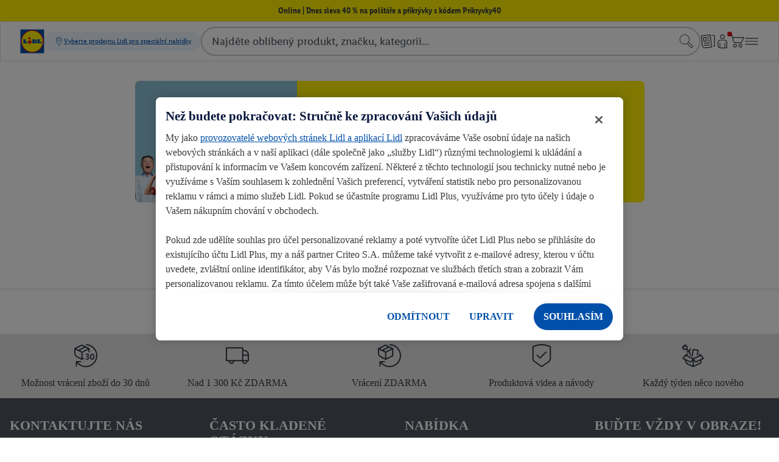

--- FILE ---
content_type: text/html
request_url: https://www.lidl.cz/r/livarno-home-svetelny-led-pasek-se-senzorem-3-m/p100335866
body_size: 133676
content:
<!DOCTYPE html><html><head><meta charset="utf-8"><meta name="viewport" content="width=device-width, initial-scale=1"><link rel="stylesheet" href="/r/shops/page/_nuxt/entry.CRcIxqWs.css" crossorigin><link rel="modulepreload" as="script" crossorigin href="/r/shops/page/_nuxt/C9JYOrL2.js"><script type="module" src="/r/shops/page/_nuxt/C9JYOrL2.js" crossorigin></script><meta name="format-detection" content="telephone=no"><meta name="robots" content="noindex, follow"><link rel="icon" type="image/svg+xml" href="/cdn/assets/logos/1.0.1/lidl-logo-shop-cdn.svg"><link rel="alternate icon" href="/cdn/assets/logos/1.0.1/lidl-logo-shop-cdn.svg"><script type="application/ld+json">{ "@context": "https://schema.org", "@type": "Organization", "url": "https://www.lidl.cz", "logo": "https://www.lidl.cz/cdn/assets/logos/1.0.0/logo.svg"}</script><meta name="apple-itunes-app" content="app-id=1238611143"><link rel="manifest" href="/cdn/assets/manifest/1.0.1/plusApp.webmanifest"><script>window.dataLayer = window.dataLayer || []; window.dataLayerNext = window.dataLayerNext || []; function gtag(){dataLayer.push(arguments); dataLayerNext.push(arguments);} gtag('consent', 'default', { ad_storage: "denied", ad_user_data: "denied", ad_personalization: "denied", analytics_storage: "denied", functionality_storage: "denied", personalization_storage: "denied", security_storage: "denied", 'wait_for_update': 500 });</script><script id="OneTrust" src="https://cdn.cookielaw.org/scripttemplates/otSDKStub.js" data-domain-script="e3976dc9-9835-4a87-bca9-ba28433332c3" data-dlayer-name="dataLayerNext" charset="UTF-8" data-document-language="true" async></script><script>function OptanonWrapper() { }</script><script data-cookieconsent="marketing" class="optanon-category-C0004">/*<![CDATA[*/ (function(){ var a=1000;window.kameleoonQueue=window.kameleoonQueue||[]; window.addEventListener('CookiebotOnConsentReady', function () { kameleoonQueue.push(function (){ if(Cookiebot.consent.marketing){ Kameleoon.API.Core.enableLegalConsent(); }else{ Kameleoon.API.Core.disableLegalConsent(); } }); }, false); /* OptanonWrapper() is called twice - 1. On load - 2. On consent interaction - accept/reject */ window.OptanonWrapper = function () { var marketingConsent = 'C0004'; kameleoonQueue.push(function (){ if(OnetrustActiveGroups && OnetrustActiveGroups.includes(marketingConsent)){ Kameleoon.API.Core.enableLegalConsent(); }else{ Kameleoon.API.Core.disableLegalConsent(); } }) }; window.kameleoonStartLoadTime=new Date().getTime();if(!document.getElementById("kameleoonLoadingStyleSheet")&&!window.kameleoonDisplayPageTimeOut){var b=document.getElementsByTagName("script")[0];var c="* { visibility: hidden !important; background-image: none !important; }";var d=document.createElement("style");d.type="text/css";d.id="kameleoonLoadingStyleSheet";if(d.styleSheet){d.styleSheet.cssText=c}else{d.appendChild(document.createTextNode(c))}b.parentNode.insertBefore(d,b);window.kameleoonDisplayPage=function(e){if(!e){window.kameleoonTimeout=true}if(d.parentNode){d.parentNode.removeChild(d)}};window.kameleoonDisplayPageTimeOut=window.setTimeout(window.kameleoonDisplayPage,a)}; window.kameleoonIframeURL = "https://www.lidl.cz/n/kameleoon-iframe";var f=document.createElement("a");window.kameleoonLightIframe=false;f.href=window.kameleoonIframeURL;window.kameleoonIframeOrigin=f.origin||(f.protocol+"//"+f.hostname);if(location.href.indexOf(window.kameleoonIframeOrigin)!=0){window.kameleoonLightIframe=true;var g=function(event){if(window.kameleoonIframeOrigin==event.origin&&event.data.slice&&event.data.slice(0,9)=="Kameleoon"){window.removeEventListener("message",g);window.kameleoonExternalIFrameLoaded=true;if(window.Kameleoon){eval(event.data);Kameleoon.Analyst.load()}else{window.kameleoonExternalIFrameLoadedData=event.data}}};if(window.addEventListener){window.addEventListener("message",g,false)}var h=document.createElement("iframe");h.src=kameleoonIframeURL;h.id="kameleoonExternalIframe";h.style="float: left !important; opacity: 0.0 !important; width: 0px !important; height: 0px !important;";document.head.appendChild(h)}; })(); /*]]>*/</script><script src="/cdn/kameleoon/n9t887irtq/engine.js" async=
            data-cookieconsent="marketing" class="optanon-category-C0004"></script><script data-cookieconsent="ignore" src="/n/shared/js/utils.min-ffa4598b67e426ca3a796b85cedac039.js"></script><script src="/n/meta/js/global-vars.min-a9f63fb16e8a0abc440b6630e1c85073.js" data-cookieconsent="ignore" data-is-search-enabled="true" data-account-homepage-url="/mla/" data-country="cz" data-language="cs" data-origin="https://www.lidl.cz" data-available-langs="cs" data-env="prod" data-is-youtube-consent-enabled="true" data-is-my-account-enabled="true" data-won-header-footer-enabled="true" ></script><script defer type="text/plain" src="/n/shared/js/tracking.min-ac1b01136bb69f96d0dcfe7af36fc41b.js" data-cookieconsent="statistics" class="optanon-category-C0003" ></script><script defer type="text/plain" src="/n/shared/js/unified-tracking.min-41f3bab8ff732d28be6d54d44bf31903.js" data-cookieconsent="statistics" class="optanon-category-C0003" ></script><script async src="/s/cookie-script.min.js"></script><script defer="defer" src="/t/cdn/index.a84db7fec79a1e74980f.min.js"></script><link href="/n/meta/youtube-consent-465c3440c9a89d8edb403ef2e83cf632.css" rel="stylesheet" type="text/css"/><script data-cookieconsent="ignore">const consentMarkup = `<dialog id="youtubeConsentPopup" class="n-youtube-consent-popup" > <form class="n-youtube-consent-popup__body"> <div class="n-youtube-consent-popup__header"> <span class="n-youtube-consent-popup__headline"> Než budete pokračovat: Informace o zpracování vašich osobních údajů </span> <button class="n-youtube-consent-popup__close" aria-label="Odmítnout" formmethod="dialog" value="reject" > <span class="n-youtube-consent-popup__crossicon" > </span> </button> </div> <div class="n-youtube-consent-popup__content" > <p>Do naší online nabídky jsme integrovali videa z YouTube, která jsou uložena na <a href="https://www.youtube.com" rel="noopener noreferrer">https://www.youtube.com</a> a lze je přehrávat přímo z našich webových stránek. Při návštěvě našich webových stránek se však nenačítá žádný obsah od poskytovatele YouTube (Google LLC) a nezískává žádné informace o Vás. Pouze v případě, že k tomu dáte souhlas, bude načten obsah od třetí strany – poskytovatele YouTube (Google LLC). Tímto způsobem získá YouTube (Google LLC) informace o tom, že jste navštívili naše webové stránky, a údaje o používání, které jsou v této souvislosti technicky nezbytné. YouTube (Google LLC) je pak navíc schopen implementovat technologie sledování. Na další zpracování údajů ze strany externího poskytovatele YouTube (Google LLC) nemáme žádný vliv. Zpracování údajů probíhá na základě vašeho souhlasu dle čl. 6 odst. 1 písm. a) GDPR. Váš souhlas je dobrovolný a zahrnuje skutečnost, že obsah od poskytovatele třetí strany může být načten a popsané údaje mohou být předány společnosti YouTube (Google LLC). V případě přenosů do USA je zaručena odpovídající úroveň ochrany osobních údajů díky certifikaci poskytovatele na základě rozhodnutí o odpovídající ochraně (EU-U.S. Data Privacy Framework). Další informace o účelu a rozsahu shromažďování údajů a jejich zpracování ze strany YouTube (Google LLC) naleznete v informacích o ochraně osobních údajů tohoto poskytovatele. Tam také naleznete další informace o svých souvisejících právech a možnostech nastavení ochrany soukromí. Adresa a informace o ochraně osobních údajů YouTube: Google LLC, 1600 Amphitheatre Parkway. Mountain View, CA 94043, USA; <a href="https://www.google.com/intl/cs/policies/privacy/" rel="noopener noreferrer">https://www.google.com/intl/cs/policies/privacy/</a>.</p><p>Pokud udělíte nebo jste již udělili souhlas s okamžitým přehráváním videí YouTube, můžete tento <strong>souhlas kdykoli odvolat</strong> v našem prohlášení o ochraně osobních údajů v části Integrovaný obsah třetích stran. Další informace o ochraně osobních údajů, zejména o správci a vašich právech na ochranu osobních údajů, naleznete také v našem <a href="https://www.lidl.cz/c/ochrana-osobnich-udaju/s10007885?hidebanner=true" rel="noopener noreferrer">prohlášení o ochraně osobních údajů</a>.</p><p><br></p><p>Tlačítka:</p><p><br></p><p>Přijmout</p><p><br></p><p>Odmítnout</p><p><br></p> </div> <div class="n-youtube-consent-popup__footer"> <button class="n-youtube-consent-popup__action" formmethod="dialog" value="accept" autofocus > <span> Přijmout </span> </button> <button class="n-youtube-consent-popup__action" formmethod="dialog" value="reject" > <span> Odmítnout </span> </button> </div> </form> </dialog> <template id="youtubeConsentPlaybackOverlay"> <div class="n-youtube-consent" data-youtube-consent-playback-overlay > <button class="n-youtube-consent-playback" data-enable-youtube-playback > <span class="n-youtube-consent-playback-icon" > </span> <span class="n-youtube-consent-playback-text"> Sledovat video </span> </button> </div> </template>`; document.addEventListener('DOMContentLoaded', function() { const parser = new DOMParser(); try { const tmpDoc = parser.parseFromString(consentMarkup, 'text/html'); const errorNode = tmpDoc.querySelector('parsererror'); if (errorNode) { console.log('Error initializing youtube-consent', errorNode.textContent); } else { if (tmpDoc.body && tmpDoc.body.hasChildNodes()) { const children = tmpDoc.body.childNodes; for (const node of children) { document.body.appendChild(node); } } } } catch(e) { console.log('Error initializing youtube-consent'); } });</script><script defer data-cookieconsent="ignore" src="/n/shared/js/youtube-consent.min-691899dc66d3bc5f0912d33cd2dfa11e.js" ></script></head><body><header xmlns:withvparam="http://withvparam" class="n-header__root one-cx won-header n-header-root--ods-base" ><link href="/n/header/header-cefced0207ac106a2d8f21e4e634101c.css" rel="stylesheet" type="text/css"/><link href="/n/header/OdsBase-649810d3336a8d0fcec6f9e6dc33e69a.css" rel="stylesheet" type="text/css"/><link href="/n/header/OdsBreadcrumbs-40f162aabce82248529cb14d94f2dbe5.css" rel="stylesheet" type="text/css"/><link rel="stylesheet" href="/checkout-fragments/cart-widget/assets/bundle.css" /><script type="module" crossorigin src="/checkout-fragments/cart-widget/assets/index-D9kV9FAN.js"></script><link rel="stylesheet" crossorigin href="/checkout-fragments/cart-widget/assets/index-B5tTSYLG.css"><link rel="stylesheet" href="/checkout-fragments/cart-widget/assets/bundle-ca1c095664c6147e.css"/><script defer src="/n/shared/js/utils.min-ffa4598b67e426ca3a796b85cedac039.js"></script><div class="n-navigation won-header n-navigation--ods-base" ><link href="/n/navigation/navigation-7d7d4c5b5aba3b4dd45279c1be6d4515.css" rel="stylesheet" type="text/css"/><div class="n-navigation__marketing-message" ><div class="n-navigation__marketing-message--wrapper"><a class="n-navigation__marketing-message--content" href="https://www.lidl.cz/h/polstare-a-prikryvky/h10003816" data-ga-impression="eyJpZCI6MTI0MiwibmFtZSI6Ik1hcmtldGluZyBNZXNzYWdlIiwiY3JlYXRpdmUiOiJPbmxpbmUgfCBEbmVzIHNsZXZhIDQwICUgbmEgcG9sxaF0w6HFmWUgYSBwxZlpa3LDvXZreSBzIGvDs2RlbSBQcmlrcnl2a3k0MCIsInBvc2l0aW9uIjoic2xvdDEifQ==" data-unified-navigation-impression="%7B%22eventAction%22:%22General_Promotion_View%22,%22eventType%22:%22General_Promotion_View%22,%22promotionId%22:%221242%22,%22promotionName%22:%22Marketing_Message%22,%22creativeSlot%22:%22Slot1%22,%22creativeName%22:%22Online%20%7C%20Dnes%20sleva%2040%20%25%20na%20pol%C5%A1t%C3%A1%C5%99e%20a%20p%C5%99ikr%C3%BDvky%20s%20k%C3%B3dem%20Prikryvky40%22,%22linkURL%22:%22https:%2F%2Fwww.lidl.cz%2Fh%2Fpolstare-a-prikryvky%2Fh10003816%22,%22marketingCampaignCode%22:null%7D" data-unified-navigation-click="%7B%22eventAction%22:%22General_Promotion_Click%22,%22eventType%22:%22General_Promotion_Click%22,%22promotionId%22:%221242%22,%22promotionName%22:%22Marketing_Message%22,%22creativeSlot%22:%22Slot1%22,%22creativeName%22:%22Online%20%7C%20Dnes%20sleva%2040%20%25%20na%20pol%C5%A1t%C3%A1%C5%99e%20a%20p%C5%99ikr%C3%BDvky%20s%20k%C3%B3dem%20Prikryvky40%22,%22linkURL%22:%22https:%2F%2Fwww.lidl.cz%2Fh%2Fpolstare-a-prikryvky%2Fh10003816%22,%22marketingCampaignCode%22:null%7D" ><span class="n-navigation__marketing-message--label" >Online | Dnes sleva 40 % na polštáře a přikrývky s kódem Prikryvky40</span></a></div></div><div class="n-navigation__top-menu-hook" xmlns:withvparam="http://withvparam" ><div class="n-navigation__top-menu-animator"><div class="n-navigation__top-menu-wrapper" data-ga-label="Top Menu" ><nav class="n-navigation__top-menu"><ol class="n-navigation__menu-nav" data-omnichannel-startpage="true" ><li class="n-navigation__menu-nav-logo-wrapper" data-navitem-type="logo" ><a class="n-navigation__menu-nav-logo" href="/" target="_self" title="lidl.cz – Vždy.Více.Online." data-unified-navigation-click="%7B%22eventInteractionType%22:%22Home_click%22,%22eventAction%22:%22General_Navigation_Click%22,%22eventCategory%22:%22Click%22,%22contentID%22:%22Home%22,%22contentType%22:%22Navigation%22,%22linkName%22:%22Home%22,%22linkType%22:%22Navigation_button%22,%22linkURL%22:%22%7BTRACKING_HOST_ORIGIN%7D%2F%22%7D" ><img class="n-navigation__menu-nav-logo-image" src="/static/assets/d82111a6-98ba-4c6d-aaba-e21fbe241281.svg" alt="Logo Lidl Česká republika"></a></li><li class="n-navigation__menu-nav-storefinder" data-navitem-type="storefinder" ><div class="n-navigation__menu-storeselector-wrapper">
<script src="/s/storesearch-frontend/25_16_1/storeselector-flyer-addon.js" type="module" async></script>
<store-selector-flyer-addon wonheader data-map-search-toggle-preload></store-selector-flyer-addon>
</div></li><li class="n-navigation__menu-nav-search-input" data-navitem-type="searchbar"><div class="search-input-hook" id="search-input-hook">
  <noscript>
    <form class="s-input__search" action="/q/search"><input class="s-input__search-field" id="s-input__search-field" type="search" name="q" data-selectable="true" data-id="search-input-field" autocomplete="off" autocapitalize="off"> <button type="submit" title="Search" class="s-input__search-icon" data-id="search-input-button"><svg focusable="false" viewBox="0 0 60 60" aria-hidden="true" style="fill: currentcolor;"><use xlink:href="/cdn/assets/6.3.5/icon__sprite.svg#magnifier"></use></svg></button>  </form>
  </noscript>
</div>
<script defer data-cookieconsent="ignore" src="/cdn/assets/js/polyfills/1.0.0/globalThis.js"></script>
<script defer data-cookieconsent="ignore" src="/q/search-input/search-input.3b154e39d747b375433079c81e301c9843bcbcb5.js"></script>
<link rel="stylesheet" href="/q/search-input/search-input.f66dec408f76db6ebdcc5a4f24d48121fa4ef4df.min.css"></li><li data-navitem-type="push-right"></li><li data-ga-action="Flyer" data-ga-category="Menu Bar" data-navitem-type="flyer" class="n-navigation__menu-navitem n-navigation__flyer-icon" ><a class="n-navigation__menu-nav--link n-header__icon-link" href="https://www.lidl.cz/c/akcni-letak/s10008644" data-unified-navigation-click="%7B%22eventInteractionType%22:%22Flyer_click%22,%22eventAction%22:%22General_Navigation_Click%22,%22eventCategory%22:%22Click%22,%22contentID%22:%22Flyer%22,%22contentType%22:%22Navigation%22,%22linkName%22:%22Let%C3%A1k%22,%22linkType%22:%22Navigation_button%22,%22linkURL%22:%22https:%2F%2Fwww.lidl.cz%2Fc%2Fakcni-letak%2Fs10008644%22%7D" aria-label="Leták" tabindex="0" ><span class="n-navigation__menu-nav--image-wrapper m-icon"><span class="m-icon m-icon--flyer"></span></span></a></li><li class="n-navigation__menu-navitem" data-navitem-type="myaccount" data-n-header__user-navigation-entry="true" ><a class="n-navigation__menu-nav--link n-header__icon-link" href="/mla/" data-ga-category="Menu Bar" data-ga-action="My Account" data-unified-navigation-click="%7B%22eventInteractionType%22:%22Account_click%22,%22eventAction%22:%22General_Navigation_Click%22,%22eventCategory%22:%22Click%22,%22contentID%22:%22MyAccount_Click%22,%22contentType%22:%22Navigation%22,%22linkName%22:%22My%20account%22,%22linkType%22:%22Navigation_button%22,%22linkURL%22:%22%7BTRACKING_HOST_ORIGIN%7D%2Fmla%2F%22%7D" tabindex="0" aria-label="Můj Lidl" ><span class="n-navigation__menu-nav--image-wrapper" ><span class="m-icon m-icon--user"></span></span></a><span class="n-navigation__top-menu-indicator"></span></li><li class="n-navigation__menu-navitem" data-navitem-type="shoppingcart" data-n-header__cart-navigation-entry="true" aria-label="Nákupní košík" ><ol class="n-navigation__menu-navitem-flyout-group" ><li class="n-navigation__menu-navitem-flyout-group-icon"><a class="n-navigation__menu-nav--link" href="/otc/cart" data-ga-category="Menu Bar" data-ga-action="Cart" data-unified-navigation-click="%7B%22eventInteractionType%22:%22Cart_click%22,%22eventAction%22:%22General_Navigation_Click%22,%22eventCategory%22:%22Click%22,%22contentID%22:%22Cart%22,%22contentType%22:%22Navigation%22,%22linkName%22:%22Shopping_cart%22,%22linkType%22:%22Navigation_button%22,%22linkURL%22:%22%7BTRACKING_HOST_ORIGIN%7D%2Fotc%2Fcart%22%7D" tabindex="0" aria-label="Nákupní košík" ><span class="n-navigation__menu-nav--image-wrapper" ><span class="m-icon m-icon--shopping-cart"></span><pca-the-indicator data-n-header__user-navigation-indicator style="display: none;" class="n-header__user-navigation-indicator" ></pca-the-indicator></span></a></li><li class="n-navigation__menu-navitem-flyout-group-wrapper n-navigation__menu-navitem-flyout-group-wrapper--hidden" data-n-header__cart-flyout-wrapper="true" ><div class="n-navigation__flyout" data-n-navigation-flyout__wrapper ><p class="n-navigation__flyout-display-top"><span class="n-navigation__flyout-cancel-icon" data-n-navigation-flyout__btn-cancel><span class="m-icon m-icon--cross"></span></span></p><div id="slotShoppingCartFlyoutContent" data-otc-cart-flyout-hook=""><pca-the-flyout trigger-element-selector="[data-n-header__cart-navigation-entry]" toggle-element-selector="[data-n-header__cart-flyout-wrapper]" cancel-element-selector="[data-n-navigation-flyout__btn-cancel]" toggle-hidden-class-name="n-navigation__menu-navitem-flyout-group-wrapper--hidden" country="CZ" language="cs" ></pca-the-flyout></div></div></li></ol></li><li class="n-navigation__menu-navitem menu" data-navitem-type="menu" ><a class="n-navigation__menu-nav--link menu" href="" data-ga-category="Menu Bar" data-ga-action="Burger Menu" data-unified-navigation-click="%7B%22eventInteractionType%22:%22Menu_click%22,%22eventAction%22:%22General_Navigation_Click%22,%22eventCategory%22:%22Click%22,%22contentID%22:%22Menu%22,%22contentType%22:%22Navigation%22,%22linkName%22:%22Menu%22,%22linkType%22:%22Navigation_button%22,%22linkURL%22:%22%22%7D" data-n-onecx-menu="true" tabindex="0" aria-expanded="false" aria-controls="main-navigation" role="button" ><span class="n-navigation__menu-nav--image-wrapper" ><span class="m-icon m-icon--bars-horizontal"></span><span data-n-onecx-menu-cross style="display: none;"><span class="m-icon m-icon--cross"></span></span></span></a></li></ol></nav></div><div class="n-navigation__overlay-area top" ><div class="n-navigation__overlay-item"><div class="n-header__ie-info__wrapper n-header__ie-info--hidden m-alert" data-n-ieInfoAlert data-testselector="unsupported-browser" ><div class="m-alert__main m-alert--info"><div class="m-alert__meaning m-alert--info__icon"><span class="m-icon m-icon--exclamation-circle"></span></div><div class="m-alert__body"><div data-testselector="unsupported-browser-headline" class="m-alert__headline">Váš internetový prohlížeč není podporován</div><span data-testselector="unsupported-browser-info-text">Chcete-li správně zobrazit webové stránky, použijte jeden z následujících prohlížečů.</span><ul><li><a target="_blank" rel="noopener noreferrer" href="https://www.google.com/chrome/">Chrome</a></li><li><a target="_blank" rel="noopener noreferrer" href="https://www.mozilla.org/firefox">Firefox</a></li><li><a target="_blank" rel="noopener noreferrer" href="https://www.apple.com/safari/">Safari</a></li><li><a target="_blank" rel="noopener noreferrer" href="https://www.microsoft.com/windows/microsoft-edge">Edge</a></li></ul><strong data-testselector="unsupported-browser-piority-call">Upozornění!</strong><span data-testselector="unsupported-browser-piority-text" class="m-alert__text m-alert__text--ml-4">Aktualizujte prosím svůj prohlížeč. Pokud budete s tímto prohlížečem pokračovat v dalším nakupování, nemusí být dokončení objednávky úspěšné.</span></div><button class="m-alert__close" data-n-ieInfoAlert__close><span class="m-alert--info__icon m-alert__close-icon"><span class="m-icon m-icon--cross"></span></span></button></div></div></div><div class="n-navigation__overlay-item"><div class="n-header__blocked-customer__wrapper n-header__blocked-customer--hidden m-alert" data-n-blocked-customer ><div data-n-blocked-customer-main class="m-alert__main"><div data-n-blocked-customer-info-icon class="m-alert__meaning m-alert--info__icon m-alert__icon-hidden"><span class="m-icon m-icon--information-circle"></span></div><div data-n-blocked-customer-danger-icon class="m-alert__meaning m-alert--danger__icon m-alert__icon-hidden"><span class="m-icon m-icon--exclamation-triangle"></span></div><div data-n-blocked-customer-success-icon class="m-alert__meaning m-alert--success__icon m-alert__icon-hidden"><span class="m-icon m-icon--hook-circle"></span></div><div data-n-blocked-customer-warning-icon class="m-alert__meaning m-alert--warning__icon m-alert__icon-hidden"><span class="m-icon m-icon--exclamation-circle"></span></div><div data-n-blocked-customer-gray-icon class="m-alert__meaning m-alert--gray__icon m-alert__icon-hidden"><span class="m-icon m-icon--placeholder"></span></div><div class="m-alert__body"><div data-n-blocked-customer-headline class="m-alert__headline"></div><div data-n-blocked-customer-message></div></div><button class="m-alert__close" data-n-blocked-customer__close><span class="m-alert--info__icon m-alert__close-icon"><span class="m-icon m-icon--cross"></span></span></button></div></div></div></div></div></div><script defer src="/n/navigation/js/navigation-min-631ea5328af1f80f576aa00275ae8d83.js" data-cookieconsent="ignore"></script></div><script defer src="/n/header/js/header-min-1799b2c28a6d358826919d936fd50d3a.js" data-cookieconsent="ignore"></script><div class="n-header-root" data-header-root data-ga-category="Header Navigate" ><div class="n-header" ><div class="n-header__flyout-wrapper" data-n-header__flyout-wrapper ><div class="n-header__menu-header" ><div class="n-header__menu-left-slot" aria-hidden="true"></div><div class="n-header__menu-nav-logo-wrapper" data-navitem-type="logo" tabindex="0" ><a class="n-header__menu-nav-logo" href="/" target="_self" title="lidl.cz – Vždy.Více.Online." data-unified-navigation-click="%7B%22eventInteractionType%22:%22Home_click%22,%22eventAction%22:%22General_Navigation_Click%22,%22eventCategory%22:%22Click%22,%22contentID%22:%22Home%22,%22contentType%22:%22Navigation%22,%22linkName%22:%22Home%22,%22linkType%22:%22Navigation_button%22,%22linkURL%22:%22%7BTRACKING_HOST_ORIGIN%7D%2F%22%7D" tabindex="-1" ><img class="n-header__menu-nav-logo-image" src="/static/assets/d82111a6-98ba-4c6d-aaba-e21fbe241281.svg" alt="Logo Lidl Česká republika"></a></div><button type="button" class="n-header__menu-close" data-n-header__menu-close aria-label="Close menu" ><span class="m-icon m-icon--cross"></span></button></div><nav class="n-header__flyout n-header__main-navigation-wrapper" data-n-header__slider data-controller="header/navigation" id="main-navigation" ><span class="n-header__hidden-heading" role="heading" aria-level="2" >Main Navigation</span><template data-n-header__slider-button-template><button class="n-header__slider-button" style="display:none" ><span class="m-icon m-icon--arrow-left"></span></button></template><template data-n-header__slider-button-template--right><button class="n-header__slider-button n-header__slider-button--right" style="display:none" ><span class="m-icon m-icon--arrow-right"></span></button></template><a href="#" class="n-header__navigation--back" data-controller="header/navigation/back" tabindex="0" role="button" ><span class="m-icon m-icon--arrow-left"></span><span>Zpět</span></a><ol class="n-header__main-navigation n-header__navigation-list n-header__subnavigation-list n-header--won" data-n-header__slider-track data-ga-action="Main Nav" data-controller="header/navigation/menu" data-identifier="header/navigation/main" id="header_navigation_main" ><li><a class="n-header__main-navigation-link n-header__main-navigation-link--first" href="/c/kuchyne-a-domacnost/s10067764" data-target="header/navigation/main/sub1" aria-controls="header_navigation_main_sub1" aria-expanded="false" data-ga-label="Kuchyně a domácnost" data-controller="header/navigation/link" data-node-id="13" role="button"><div class="n-header__main-navigation-link-wrapper"><span class="n-header__main-navigation-link-text">Kuchyně a domácnost</span></div><span class="m-icon m-icon--arrow-right"></span></a></li><li><a class="n-header__main-navigation-link" href="/c/dilna-a-zahrada/s10067761" data-target="header/navigation/main/sub2" aria-controls="header_navigation_main_sub2" aria-expanded="false" data-ga-label="Dílna a zahrada" data-controller="header/navigation/link" data-node-id="107" role="button"><div class="n-header__main-navigation-link-wrapper"><span class="n-header__main-navigation-link-text">Dílna a zahrada</span></div><span class="m-icon m-icon--arrow-right"></span></a></li><li><a class="n-header__main-navigation-link" href="/c/sport-a-volny-cas/s10067763" data-target="header/navigation/main/sub3" aria-controls="header_navigation_main_sub3" aria-expanded="false" data-ga-label="Sport a volný čas" data-controller="header/navigation/link" data-node-id="192" role="button"><div class="n-header__main-navigation-link-wrapper"><span class="n-header__main-navigation-link-text">Sport a volný čas</span></div><span class="m-icon m-icon--arrow-right"></span></a></li><li><a class="n-header__main-navigation-link" href="/c/bydleni-a-vybaveni/s10067762" data-target="header/navigation/main/sub4" aria-controls="header_navigation_main_sub4" aria-expanded="false" data-ga-label="Bydlení a vybavení" data-controller="header/navigation/link" data-node-id="335" role="button"><div class="n-header__main-navigation-link-wrapper"><span class="n-header__main-navigation-link-text">Bydlení a vybavení</span></div><span class="m-icon m-icon--arrow-right"></span></a></li><li><a class="n-header__main-navigation-link" href="/c/moda-a-doplnky/s10067765" data-target="header/navigation/main/sub5" aria-controls="header_navigation_main_sub5" aria-expanded="false" data-ga-label="Móda a doplňky" data-controller="header/navigation/link" data-node-id="517" role="button"><div class="n-header__main-navigation-link-wrapper"><span class="n-header__main-navigation-link-text">Móda a doplňky</span></div><span class="m-icon m-icon--arrow-right"></span></a></li><li><a class="n-header__main-navigation-link" href="/c/detsky-svet/s10067767" data-target="header/navigation/main/sub6" aria-controls="header_navigation_main_sub6" aria-expanded="false" data-ga-label="Dětský svět" data-controller="header/navigation/link" data-node-id="675" role="button"><div class="n-header__main-navigation-link-wrapper"><span class="n-header__main-navigation-link-text">Dětský svět</span></div><span class="m-icon m-icon--arrow-right"></span></a></li><li><a class="n-header__main-navigation-link" href="/c/potraviny-a-napoje/s10068374" data-target="header/navigation/main/sub7" aria-controls="header_navigation_main_sub7" aria-expanded="false" data-ga-label="Potraviny a nápoje" data-controller="header/navigation/link" data-node-id="761" role="button"><div class="n-header__main-navigation-link-wrapper"><span class="n-header__main-navigation-link-text">Potraviny a nápoje</span></div><span class="m-icon m-icon--arrow-right"></span></a></li><li><a class="n-header__main-navigation-link" href="/c/lidl-plus/s10008885" data-target="header/navigation/main/sub8" aria-controls="header_navigation_main_sub8" aria-expanded="false" data-ga-label="Lidl Plus" data-controller="header/navigation/link" data-node-id="781" role="button"><div class="n-header__main-navigation-link-wrapper"><span class="n-header__main-navigation-link-text">Lidl Plus</span></div><span class="m-icon m-icon--arrow-right"></span></a></li><li><a class="n-header__main-navigation-link" href="/c/akcni-letak/s10008644" data-ga-label="Akční leták" data-controller="header/navigation/link" data-node-id="789" role="link"><div class="n-header__main-navigation-link-wrapper"><span class="n-header__main-navigation-link-text">Akční leták</span></div></a></li><li><a class="n-header__main-navigation-link" href="/c/dodavatele-ovoce-a-zeleniny/s10054791" data-ga-label="Dodavatelé ovoce a zeleniny" data-controller="header/navigation/link" data-node-id="790" role="link"><div class="n-header__main-navigation-link-wrapper"><span class="n-header__main-navigation-link-text">Dodavatelé ovoce a zeleniny</span></div></a></li><li><a class="n-header__main-navigation-link" href="/c/newsletter/s10004464" data-ga-label="Newsletter" data-controller="header/navigation/link" data-node-id="791" role="link"><div class="n-header__main-navigation-link-wrapper"><span class="n-header__main-navigation-link-text">Newsletter</span></div></a></li><li><a class="n-header__main-navigation-link" href="https://kuchynelidlu.cz/" target="_blank" rel="noopener noreferrer" data-ga-label="Kuchyně Lidlu" data-controller="header/navigation/link" data-node-id="792" role="link"><div class="n-header__main-navigation-link-wrapper"><span class="n-header__main-navigation-link-text">Kuchyně Lidlu</span></div></a></li><li><a class="n-header__main-navigation-link" href="/c/parkside/s10068914" data-ga-label="PARKSIDE" data-controller="header/navigation/link" data-node-id="793" role="link"><div class="n-header__main-navigation-link-wrapper"><span class="n-header__main-navigation-link-text">PARKSIDE</span></div></a></li><li><a class="n-header__main-navigation-link" href="/c/nase-znacky/s10027459" data-target="header/navigation/main/sub14" aria-controls="header_navigation_main_sub14" aria-expanded="false" data-ga-label="Naše značky" data-controller="header/navigation/link" data-node-id="794" role="button"><div class="n-header__main-navigation-link-wrapper"><span class="n-header__main-navigation-link-text">Naše značky</span></div><span class="m-icon m-icon--arrow-right"></span></a></li><li><a class="n-header__main-navigation-link" href="/c/vyhledavac-prodejen/s10013260" data-ga-label="Vyhledávač prodejen" data-controller="header/navigation/link" data-node-id="798" role="link"><div class="n-header__main-navigation-link-wrapper"><span class="n-header__main-navigation-link-text">Vyhledávač prodejen</span></div></a></li><li><a class="n-header__main-navigation-link" href="https://informace-pro-zakazniky.lidl.cz/SelfServiceCZ/s/" target="_blank" rel="noopener noreferrer" data-ga-label="Portál zákaznických služeb" data-controller="header/navigation/link" data-node-id="799" role="link"><div class="n-header__main-navigation-link-wrapper"><span class="n-header__main-navigation-link-text">Portál zákaznických služeb</span></div></a></li><li><a class="n-header__main-navigation-link" href="/c/darkova-karta/s10008019?pageId=10008019" data-ga-label="Dárková karta" data-controller="header/navigation/link" data-node-id="800" role="link"><div class="n-header__main-navigation-link-wrapper"><span class="n-header__main-navigation-link-text">Dárková karta</span></div></a></li><li><a class="n-header__main-navigation-link" href="https://spolecnost.lidl.cz/odpovednost" data-ga-label="Společenská odpovědnost" data-controller="header/navigation/link" data-node-id="801" role="link"><div class="n-header__main-navigation-link-wrapper"><span class="n-header__main-navigation-link-text">Společenská odpovědnost</span></div></a></li><li><a class="n-header__main-navigation-link" href="https://kariera.lidl.cz/?_ga=2.246822400.523094201.1610961673-1762149313.1610961673" target="_blank" rel="noopener noreferrer" data-ga-label="Kariéra" data-controller="header/navigation/link" data-node-id="802" role="link"><div class="n-header__main-navigation-link-wrapper"><span class="n-header__main-navigation-link-text">Kariéra</span></div></a></li><li><a class="n-header__main-navigation-link" href="https://informace-pro-zakazniky.lidl.cz/SelfServiceCZ/s/suppliercontactsupport" target="_blank" rel="noopener noreferrer" data-ga-label="Pro dodavatele" data-controller="header/navigation/link" data-node-id="803" role="link"><div class="n-header__main-navigation-link-wrapper"><span class="n-header__main-navigation-link-text">Pro dodavatele</span></div></a></li><li><a class="n-header__main-navigation-link" href="/c/vseobecne-informace/s10004452" data-target="header/navigation/main/sub21" aria-controls="header_navigation_main_sub21" aria-expanded="false" data-ga-label="Všeobecné informace" data-controller="header/navigation/link" data-node-id="804" role="button"><div class="n-header__main-navigation-link-wrapper"><span class="n-header__main-navigation-link-text">Všeobecné informace</span></div><span class="m-icon m-icon--arrow-right"></span></a></li><li><a class="n-header__main-navigation-link" href="https://www.realestate-lidl.cz/?_ga=2.170776100.523094201.1610961673-1762149313.1610961673" target="_blank" rel="noopener noreferrer" data-ga-label="Nemovitosti" data-controller="header/navigation/link" data-node-id="841" role="link"><div class="n-header__main-navigation-link-wrapper"><span class="n-header__main-navigation-link-text">Nemovitosti</span></div></a></li></ol><div data-n-header__slider-track data-ga-action="Main Nav" class="n-header__list n-header__subnavigation-list d-none" data-controller="header/navigation/menu" data-identifier="header/navigation/main/sub1" id="header_navigation_main_sub1" ><div class="n-header__subnav"><div class="n-header__main-navigation-wrapper n-header__main-navigation-wrapper--sub" data-n-header__slider="true"><template data-n-header__slider-button-template><button class="n-header__slider-button n-header__slider-button--sub" style="display:none" ><span class="m-icon m-icon--arrow-left"></span></button></template><template data-n-header__slider-button-template--right><button class="n-header__slider-button n-header__slider-button--right n-header__slider-button--sub" style="display:none" ><span class="m-icon m-icon--arrow-right"></span></button></template><ol class="n-header__main-navigation n-header__main-navigation--sub" data-n-header__slider-track="true" data-controller="header-navigation-menu" data-ga-action="Sub Nav" ><li class="n-header__subnavigation-list__head-item"><a href="/c/kuchyne-a-domacnost/s10067764" class="n-header__subnavigation__link n-header__subnavigation__link--active" data-controller="header/navigation/link" role="link"><span class="n-header__subnavigation__head-link">Kuchyně a domácnost</span></a></li><li ><a href="/h/monsieur-cuisine/h10067521" class="n-header__main-navigation-link n-header__main-navigation-link--sub" data-node-id="14" data-ga-label="Monsieur Cuisine" data-controller="header/navigation/link" role="link" ><span class="n-header__main-navigation-link-text" >Monsieur Cuisine</span></a></li><li ><a href="/h/kuchynske-spotrebice/h10067522" class="n-header__main-navigation-link n-header__main-navigation-link--sub" data-target="header/navigation/main/sub1.2" data-node-id="15" data-ga-label="Kuchyňské spotřebiče" data-controller="header/navigation/link" aria-controls="header_navigation_main_sub1.2" role="button" ><span class="n-header__main-navigation-link-text" >Kuchyňské spotřebiče</span><span class="m-icon m-icon--arrow-right"></span></a></li><li ><a href="/h/chlazeni-a-mrazeni/h10067529" class="n-header__main-navigation-link n-header__main-navigation-link--sub" data-target="header/navigation/main/sub1.3" data-node-id="40" data-ga-label="Chlazení a mražení" data-controller="header/navigation/link" aria-controls="header_navigation_main_sub1.3" role="button" ><span class="n-header__main-navigation-link-text" >Chlazení a mražení</span><span class="m-icon m-icon--arrow-right"></span></a></li><li ><a href="/h/vareni-a-peceni/h10067523" class="n-header__main-navigation-link n-header__main-navigation-link--sub" data-target="header/navigation/main/sub1.4" data-node-id="44" data-ga-label="Vaření a pečení" data-controller="header/navigation/link" aria-controls="header_navigation_main_sub1.4" role="button" ><span class="n-header__main-navigation-link-text" >Vaření a pečení</span><span class="m-icon m-icon--arrow-right"></span></a></li><li ><a href="/h/prostirani-a-nadobi/h10067524" class="n-header__main-navigation-link n-header__main-navigation-link--sub" data-target="header/navigation/main/sub1.5" data-node-id="70" data-ga-label="Prostírání a nádobí" data-controller="header/navigation/link" aria-controls="header_navigation_main_sub1.5" role="button" ><span class="n-header__main-navigation-link-text" >Prostírání a nádobí</span><span class="m-icon m-icon--arrow-right"></span></a></li><li ><a href="/h/skladovani-a-organizace/h10067526" class="n-header__main-navigation-link n-header__main-navigation-link--sub" data-target="header/navigation/main/sub1.6" data-node-id="79" data-ga-label="Skladování a organizace" data-controller="header/navigation/link" aria-controls="header_navigation_main_sub1.6" role="button" ><span class="n-header__main-navigation-link-text" >Skladování a organizace</span><span class="m-icon m-icon--arrow-right"></span></a></li><li ><a href="/h/grily-a-prislusenstvi/h10067525" class="n-header__main-navigation-link n-header__main-navigation-link--sub" data-target="header/navigation/main/sub1.7" data-node-id="82" data-ga-label="Grily a příslušenství" data-controller="header/navigation/link" aria-controls="header_navigation_main_sub1.7" role="button" ><span class="n-header__main-navigation-link-text" >Grily a příslušenství</span><span class="m-icon m-icon--arrow-right"></span></a></li><li ><a href="/h/uklid/h10067527" class="n-header__main-navigation-link n-header__main-navigation-link--sub" data-target="header/navigation/main/sub1.8" data-node-id="91" data-ga-label="Úklid" data-controller="header/navigation/link" aria-controls="header_navigation_main_sub1.8" role="button" ><span class="n-header__main-navigation-link-text" >Úklid</span><span class="m-icon m-icon--arrow-right"></span></a></li><li ><a href="/h/prani-a-zehleni/h10067528" class="n-header__main-navigation-link n-header__main-navigation-link--sub" data-target="header/navigation/main/sub1.9" data-node-id="97" data-ga-label="Praní a žehlení" data-controller="header/navigation/link" aria-controls="header_navigation_main_sub1.9" role="button" ><span class="n-header__main-navigation-link-text" >Praní a žehlení</span><span class="m-icon m-icon--arrow-right"></span></a></li><li ><a href="/h/sici-stroje-a-prislusenstvi/h10067530" class="n-header__main-navigation-link n-header__main-navigation-link--sub" data-node-id="106" data-ga-label="Šicí stroje a příslušenství" data-controller="header/navigation/link" role="link" ><span class="n-header__main-navigation-link-text" >Šicí stroje a příslušenství</span></a></li></ol></div></div></div><div data-n-header__slider-track data-ga-action="Main Nav" class="n-header__list n-header__subnavigation-list d-none" data-controller="header/navigation/menu" data-identifier="header/navigation/main/sub2" id="header_navigation_main_sub2" ><div class="n-header__subnav"><div class="n-header__main-navigation-wrapper n-header__main-navigation-wrapper--sub" data-n-header__slider="true"><template data-n-header__slider-button-template><button class="n-header__slider-button n-header__slider-button--sub" style="display:none" ><span class="m-icon m-icon--arrow-left"></span></button></template><template data-n-header__slider-button-template--right><button class="n-header__slider-button n-header__slider-button--right n-header__slider-button--sub" style="display:none" ><span class="m-icon m-icon--arrow-right"></span></button></template><ol class="n-header__main-navigation n-header__main-navigation--sub" data-n-header__slider-track="true" data-controller="header-navigation-menu" data-ga-action="Sub Nav" ><li class="n-header__subnavigation-list__head-item"><a href="/c/dilna-a-zahrada/s10067761" class="n-header__subnavigation__link n-header__subnavigation__link--active" data-controller="header/navigation/link" role="link"><span class="n-header__subnavigation__head-link">Dílna a zahrada</span></a></li><li ><a href="/h/elektricke-naradi/h10067532" class="n-header__main-navigation-link n-header__main-navigation-link--sub" data-target="header/navigation/main/sub2.1" data-node-id="108" data-ga-label="Elektrické nářadí" data-controller="header/navigation/link" aria-controls="header_navigation_main_sub2.1" role="button" ><span class="n-header__main-navigation-link-text" >Elektrické nářadí</span><span class="m-icon m-icon--arrow-right"></span></a></li><li ><a href="/h/akumulatorove-naradi/h10067531" class="n-header__main-navigation-link n-header__main-navigation-link--sub" data-target="header/navigation/main/sub2.2" data-node-id="121" data-ga-label="Akumulátorové nářadí" data-controller="header/navigation/link" aria-controls="header_navigation_main_sub2.2" role="button" ><span class="n-header__main-navigation-link-text" >Akumulátorové nářadí</span><span class="m-icon m-icon--arrow-right"></span></a></li><li ><a href="/h/rucni-naradi/h10067535" class="n-header__main-navigation-link n-header__main-navigation-link--sub" data-target="header/navigation/main/sub2.3" data-node-id="124" data-ga-label="Ruční nářadí" data-controller="header/navigation/link" aria-controls="header_navigation_main_sub2.3" role="button" ><span class="n-header__main-navigation-link-text" >Ruční nářadí</span><span class="m-icon m-icon--arrow-right"></span></a></li><li ><a href="/h/pracovni-odevy/h10067537" class="n-header__main-navigation-link n-header__main-navigation-link--sub" data-target="header/navigation/main/sub2.4" data-node-id="128" data-ga-label="Pracovní oděvy" data-controller="header/navigation/link" aria-controls="header_navigation_main_sub2.4" role="button" ><span class="n-header__main-navigation-link-text" >Pracovní oděvy</span><span class="m-icon m-icon--arrow-right"></span></a></li><li ><a href="/h/stavba-a-renovace/h10067536" class="n-header__main-navigation-link n-header__main-navigation-link--sub" data-target="header/navigation/main/sub2.5" data-node-id="135" data-ga-label="Stavba a renovace" data-controller="header/navigation/link" aria-controls="header_navigation_main_sub2.5" role="button" ><span class="n-header__main-navigation-link-text" >Stavba a renovace</span><span class="m-icon m-icon--arrow-right"></span></a></li><li ><a href="/h/zahradni-technika-a-naradi/h10067533" class="n-header__main-navigation-link n-header__main-navigation-link--sub" data-target="header/navigation/main/sub2.6" data-node-id="147" data-ga-label="Zahradní technika a nářadí" data-controller="header/navigation/link" aria-controls="header_navigation_main_sub2.6" role="button" ><span class="n-header__main-navigation-link-text" >Zahradní technika a nářadí</span><span class="m-icon m-icon--arrow-right"></span></a></li><li ><a href="/h/dilna-a-zelezarstvi/h10067534" class="n-header__main-navigation-link n-header__main-navigation-link--sub" data-target="header/navigation/main/sub2.7" data-node-id="158" data-ga-label="Dílna a železářství" data-controller="header/navigation/link" aria-controls="header_navigation_main_sub2.7" role="button" ><span class="n-header__main-navigation-link-text" >Dílna a železářství</span><span class="m-icon m-icon--arrow-right"></span></a></li><li ><a href="/h/auto-moto/h10067538" class="n-header__main-navigation-link n-header__main-navigation-link--sub" data-target="header/navigation/main/sub2.8" data-node-id="165" data-ga-label="Auto-moto" data-controller="header/navigation/link" aria-controls="header_navigation_main_sub2.8" role="button" ><span class="n-header__main-navigation-link-text" >Auto-moto</span><span class="m-icon m-icon--arrow-right"></span></a></li><li ><a href="/h/kvetiny-rostliny-a-prislusenstvi/h10067539" class="n-header__main-navigation-link n-header__main-navigation-link--sub" data-target="header/navigation/main/sub2.9" data-node-id="181" data-ga-label="Květiny, rostliny a příslušenství" data-controller="header/navigation/link" aria-controls="header_navigation_main_sub2.9" role="button" ><span class="n-header__main-navigation-link-text" >Květiny, rostliny a příslušenství</span><span class="m-icon m-icon--arrow-right"></span></a></li><li ><a href="/h/zahradni-pristresky-a-zastreseni/h10067540" class="n-header__main-navigation-link n-header__main-navigation-link--sub" data-target="header/navigation/main/sub2.10" data-node-id="189" data-ga-label="Zahradní přístřešky a zastřešení" data-controller="header/navigation/link" aria-controls="header_navigation_main_sub2.10" role="button" ><span class="n-header__main-navigation-link-text" >Zahradní přístřešky a zastřešení</span><span class="m-icon m-icon--arrow-right"></span></a></li></ol></div></div></div><div data-n-header__slider-track data-ga-action="Main Nav" class="n-header__list n-header__subnavigation-list d-none" data-controller="header/navigation/menu" data-identifier="header/navigation/main/sub3" id="header_navigation_main_sub3" ><div class="n-header__subnav"><div class="n-header__main-navigation-wrapper n-header__main-navigation-wrapper--sub" data-n-header__slider="true"><template data-n-header__slider-button-template><button class="n-header__slider-button n-header__slider-button--sub" style="display:none" ><span class="m-icon m-icon--arrow-left"></span></button></template><template data-n-header__slider-button-template--right><button class="n-header__slider-button n-header__slider-button--right n-header__slider-button--sub" style="display:none" ><span class="m-icon m-icon--arrow-right"></span></button></template><ol class="n-header__main-navigation n-header__main-navigation--sub" data-n-header__slider-track="true" data-controller="header-navigation-menu" data-ga-action="Sub Nav" ><li class="n-header__subnavigation-list__head-item"><a href="/c/sport-a-volny-cas/s10067763" class="n-header__subnavigation__link n-header__subnavigation__link--active" data-controller="header/navigation/link" role="link"><span class="n-header__subnavigation__head-link">Sport a volný čas</span></a></li><li ><a href="/h/sportovni-obleceni/h10067541" class="n-header__main-navigation-link n-header__main-navigation-link--sub" data-target="header/navigation/main/sub3.1" data-node-id="193" data-ga-label="Sportovní oblečení" data-controller="header/navigation/link" aria-controls="header_navigation_main_sub3.1" role="button" ><span class="n-header__main-navigation-link-text" >Sportovní oblečení</span><span class="m-icon m-icon--arrow-right"></span></a></li><li ><a href="/h/kempovani-a-outdoor/h10067542" class="n-header__main-navigation-link n-header__main-navigation-link--sub" data-target="header/navigation/main/sub3.2" data-node-id="227" data-ga-label="Kempování a outdoor" data-controller="header/navigation/link" aria-controls="header_navigation_main_sub3.2" role="button" ><span class="n-header__main-navigation-link-text" >Kempování a outdoor</span><span class="m-icon m-icon--arrow-right"></span></a></li><li ><a href="/h/fitness/h10067543" class="n-header__main-navigation-link n-header__main-navigation-link--sub" data-target="header/navigation/main/sub3.3" data-node-id="245" data-ga-label="Fitness" data-controller="header/navigation/link" aria-controls="header_navigation_main_sub3.3" role="button" ><span class="n-header__main-navigation-link-text" >Fitness</span><span class="m-icon m-icon--arrow-right"></span></a></li><li ><a href="/h/cyklistika/h10067544" class="n-header__main-navigation-link n-header__main-navigation-link--sub" data-target="header/navigation/main/sub3.4" data-node-id="256" data-ga-label="Cyklistika" data-controller="header/navigation/link" aria-controls="header_navigation_main_sub3.4" role="button" ><span class="n-header__main-navigation-link-text" >Cyklistika</span><span class="m-icon m-icon--arrow-right"></span></a></li><li ><a href="/h/vodni-sporty/h10067545" class="n-header__main-navigation-link n-header__main-navigation-link--sub" data-target="header/navigation/main/sub3.5" data-node-id="263" data-ga-label="Vodní sporty" data-controller="header/navigation/link" aria-controls="header_navigation_main_sub3.5" role="button" ><span class="n-header__main-navigation-link-text" >Vodní sporty</span><span class="m-icon m-icon--arrow-right"></span></a></li><li ><a href="/h/zimni-sporty/h10067546" class="n-header__main-navigation-link n-header__main-navigation-link--sub" data-target="header/navigation/main/sub3.6" data-node-id="274" data-ga-label="Zimní sporty" data-controller="header/navigation/link" aria-controls="header_navigation_main_sub3.6" role="button" ><span class="n-header__main-navigation-link-text" >Zimní sporty</span><span class="m-icon m-icon--arrow-right"></span></a></li><li ><a href="/h/beh/h10067547" class="n-header__main-navigation-link n-header__main-navigation-link--sub" data-node-id="281" data-ga-label="Běh" data-controller="header/navigation/link" role="link" ><span class="n-header__main-navigation-link-text" >Běh</span></a></li><li ><a href="/h/zabava-a-tymove-sporty/h10067548" class="n-header__main-navigation-link n-header__main-navigation-link--sub" data-target="header/navigation/main/sub3.8" data-node-id="282" data-ga-label="Zábava a týmové sporty" data-controller="header/navigation/link" aria-controls="header_navigation_main_sub3.8" role="button" ><span class="n-header__main-navigation-link-text" >Zábava a týmové sporty</span><span class="m-icon m-icon--arrow-right"></span></a></li><li ><a href="/h/zdravi-a-wellness/h10067549" class="n-header__main-navigation-link n-header__main-navigation-link--sub" data-target="header/navigation/main/sub3.9" data-node-id="296" data-ga-label="Zdraví a wellness" data-controller="header/navigation/link" aria-controls="header_navigation_main_sub3.9" role="button" ><span class="n-header__main-navigation-link-text" >Zdraví a wellness</span><span class="m-icon m-icon--arrow-right"></span></a></li><li ><a href="/h/chovatelske-potreby/h10067551" class="n-header__main-navigation-link n-header__main-navigation-link--sub" data-target="header/navigation/main/sub3.10" data-node-id="313" data-ga-label="Chovatelské potřeby" data-controller="header/navigation/link" aria-controls="header_navigation_main_sub3.10" role="button" ><span class="n-header__main-navigation-link-text" >Chovatelské potřeby</span><span class="m-icon m-icon--arrow-right"></span></a></li></ol></div></div></div><div data-n-header__slider-track data-ga-action="Main Nav" class="n-header__list n-header__subnavigation-list d-none" data-controller="header/navigation/menu" data-identifier="header/navigation/main/sub4" id="header_navigation_main_sub4" ><div class="n-header__subnav"><div class="n-header__main-navigation-wrapper n-header__main-navigation-wrapper--sub" data-n-header__slider="true"><template data-n-header__slider-button-template><button class="n-header__slider-button n-header__slider-button--sub" style="display:none" ><span class="m-icon m-icon--arrow-left"></span></button></template><template data-n-header__slider-button-template--right><button class="n-header__slider-button n-header__slider-button--right n-header__slider-button--sub" style="display:none" ><span class="m-icon m-icon--arrow-right"></span></button></template><ol class="n-header__main-navigation n-header__main-navigation--sub" data-n-header__slider-track="true" data-controller="header-navigation-menu" data-ga-action="Sub Nav" ><li class="n-header__subnavigation-list__head-item"><a href="/c/bydleni-a-vybaveni/s10067762" class="n-header__subnavigation__link n-header__subnavigation__link--active" data-controller="header/navigation/link" role="link"><span class="n-header__subnavigation__head-link">Bydlení a vybavení</span></a></li><li ><a href="/h/loznice/h10067552" class="n-header__main-navigation-link n-header__main-navigation-link--sub" data-target="header/navigation/main/sub4.1" data-node-id="336" data-ga-label="Ložnice" data-controller="header/navigation/link" aria-controls="header_navigation_main_sub4.1" role="button" ><span class="n-header__main-navigation-link-text" >Ložnice</span><span class="m-icon m-icon--arrow-right"></span></a></li><li ><a href="/h/koupelna/h10067553" class="n-header__main-navigation-link n-header__main-navigation-link--sub" data-target="header/navigation/main/sub4.2" data-node-id="354" data-ga-label="Koupelna" data-controller="header/navigation/link" aria-controls="header_navigation_main_sub4.2" role="button" ><span class="n-header__main-navigation-link-text" >Koupelna</span><span class="m-icon m-icon--arrow-right"></span></a></li><li ><a href="/h/obyvaci-pokoj/h10067554" class="n-header__main-navigation-link n-header__main-navigation-link--sub" data-target="header/navigation/main/sub4.3" data-node-id="367" data-ga-label="Obývací pokoj" data-controller="header/navigation/link" aria-controls="header_navigation_main_sub4.3" role="button" ><span class="n-header__main-navigation-link-text" >Obývací pokoj</span><span class="m-icon m-icon--arrow-right"></span></a></li><li ><a href="/h/kancelar/h10067555" class="n-header__main-navigation-link n-header__main-navigation-link--sub" data-target="header/navigation/main/sub4.4" data-node-id="376" data-ga-label="Kancelář" data-controller="header/navigation/link" aria-controls="header_navigation_main_sub4.4" role="button" ><span class="n-header__main-navigation-link-text" >Kancelář</span><span class="m-icon m-icon--arrow-right"></span></a></li><li ><a href="/h/kuchyne-a-jidelna/h10067556" class="n-header__main-navigation-link n-header__main-navigation-link--sub" data-target="header/navigation/main/sub4.5" data-node-id="383" data-ga-label="Kuchyně a jídelna" data-controller="header/navigation/link" aria-controls="header_navigation_main_sub4.5" role="button" ><span class="n-header__main-navigation-link-text" >Kuchyně a jídelna</span><span class="m-icon m-icon--arrow-right"></span></a></li><li ><a href="/h/detsky-pokoj/h10067557" class="n-header__main-navigation-link n-header__main-navigation-link--sub" data-target="header/navigation/main/sub4.6" data-node-id="389" data-ga-label="Dětský pokoj" data-controller="header/navigation/link" aria-controls="header_navigation_main_sub4.6" role="button" ><span class="n-header__main-navigation-link-text" >Dětský pokoj</span><span class="m-icon m-icon--arrow-right"></span></a></li><li ><a href="/h/zahrada-a-balkon/h10067558" class="n-header__main-navigation-link n-header__main-navigation-link--sub" data-target="header/navigation/main/sub4.7" data-node-id="394" data-ga-label="Zahrada a balkon" data-controller="header/navigation/link" aria-controls="header_navigation_main_sub4.7" role="button" ><span class="n-header__main-navigation-link-text" >Zahrada a balkon</span><span class="m-icon m-icon--arrow-right"></span></a></li><li ><a href="/h/dekorace/h10067559" class="n-header__main-navigation-link n-header__main-navigation-link--sub" data-target="header/navigation/main/sub4.8" data-node-id="414" data-ga-label="Dekorace" data-controller="header/navigation/link" aria-controls="header_navigation_main_sub4.8" role="button" ><span class="n-header__main-navigation-link-text" >Dekorace</span><span class="m-icon m-icon--arrow-right"></span></a></li><li ><a href="/h/predsin-a-komora/h10067560" class="n-header__main-navigation-link n-header__main-navigation-link--sub" data-target="header/navigation/main/sub4.9" data-node-id="421" data-ga-label="Předsíň a komora" data-controller="header/navigation/link" aria-controls="header_navigation_main_sub4.9" role="button" ><span class="n-header__main-navigation-link-text" >Předsíň a komora</span><span class="m-icon m-icon--arrow-right"></span></a></li><li ><a href="/h/osvetleni/h10067561" class="n-header__main-navigation-link n-header__main-navigation-link--sub" data-target="header/navigation/main/sub4.10" data-node-id="428" data-ga-label="Osvětlení" data-controller="header/navigation/link" aria-controls="header_navigation_main_sub4.10" role="button" ><span class="n-header__main-navigation-link-text" >Osvětlení</span><span class="m-icon m-icon--arrow-right"></span></a></li><li ><a href="/h/krasa-a-pece-o-telo/h10067563" class="n-header__main-navigation-link n-header__main-navigation-link--sub" data-target="header/navigation/main/sub4.11" data-node-id="441" data-ga-label="Krása a péče o tělo" data-controller="header/navigation/link" aria-controls="header_navigation_main_sub4.11" role="button" ><span class="n-header__main-navigation-link-text" >Krása a péče o tělo</span><span class="m-icon m-icon--arrow-right"></span></a></li><li ><a href="/h/multimedia-a-technologie/h10067564" class="n-header__main-navigation-link n-header__main-navigation-link--sub" data-target="header/navigation/main/sub4.12" data-node-id="456" data-ga-label="Multimédia a technologie" data-controller="header/navigation/link" aria-controls="header_navigation_main_sub4.12" role="button" ><span class="n-header__main-navigation-link-text" >Multimédia a technologie</span><span class="m-icon m-icon--arrow-right"></span></a></li><li ><a href="/h/bytovy-textil/h10067565" class="n-header__main-navigation-link n-header__main-navigation-link--sub" data-target="header/navigation/main/sub4.13" data-node-id="506" data-ga-label="Bytový textil" data-controller="header/navigation/link" aria-controls="header_navigation_main_sub4.13" role="button" ><span class="n-header__main-navigation-link-text" >Bytový textil</span><span class="m-icon m-icon--arrow-right"></span></a></li><li ><a href="/h/topeni-a-chlazeni/h10067566" class="n-header__main-navigation-link n-header__main-navigation-link--sub" data-target="header/navigation/main/sub4.14" data-node-id="512" data-ga-label="Topení a chlazení" data-controller="header/navigation/link" aria-controls="header_navigation_main_sub4.14" role="button" ><span class="n-header__main-navigation-link-text" >Topení a chlazení</span><span class="m-icon m-icon--arrow-right"></span></a></li></ol></div></div></div><div data-n-header__slider-track data-ga-action="Main Nav" class="n-header__list n-header__subnavigation-list d-none" data-controller="header/navigation/menu" data-identifier="header/navigation/main/sub5" id="header_navigation_main_sub5" ><div class="n-header__subnav"><div class="n-header__main-navigation-wrapper n-header__main-navigation-wrapper--sub" data-n-header__slider="true"><template data-n-header__slider-button-template><button class="n-header__slider-button n-header__slider-button--sub" style="display:none" ><span class="m-icon m-icon--arrow-left"></span></button></template><template data-n-header__slider-button-template--right><button class="n-header__slider-button n-header__slider-button--right n-header__slider-button--sub" style="display:none" ><span class="m-icon m-icon--arrow-right"></span></button></template><ol class="n-header__main-navigation n-header__main-navigation--sub" data-n-header__slider-track="true" data-controller="header-navigation-menu" data-ga-action="Sub Nav" ><li class="n-header__subnavigation-list__head-item"><a href="/c/moda-a-doplnky/s10067765" class="n-header__subnavigation__link n-header__subnavigation__link--active" data-controller="header/navigation/link" role="link"><span class="n-header__subnavigation__head-link">Móda a doplňky</span></a></li><li ><a href="/h/damska-moda/h10067567" class="n-header__main-navigation-link n-header__main-navigation-link--sub" data-target="header/navigation/main/sub5.1" data-node-id="518" data-ga-label="Dámská móda" data-controller="header/navigation/link" aria-controls="header_navigation_main_sub5.1" role="button" ><span class="n-header__main-navigation-link-text" >Dámská móda</span><span class="m-icon m-icon--arrow-right"></span></a></li><li ><a href="/h/panska-moda/h10067568" class="n-header__main-navigation-link n-header__main-navigation-link--sub" data-target="header/navigation/main/sub5.2" data-node-id="558" data-ga-label="Pánská móda" data-controller="header/navigation/link" aria-controls="header_navigation_main_sub5.2" role="button" ><span class="n-header__main-navigation-link-text" >Pánská móda</span><span class="m-icon m-icon--arrow-right"></span></a></li><li ><a href="/h/detske-obleceni-9-15-let/h10067570" class="n-header__main-navigation-link n-header__main-navigation-link--sub" data-target="header/navigation/main/sub5.3" data-node-id="587" data-ga-label="Dětské oblečení 9-15 let" data-controller="header/navigation/link" aria-controls="header_navigation_main_sub5.3" role="button" ><span class="n-header__main-navigation-link-text" >Dětské oblečení 9-15 let</span><span class="m-icon m-icon--arrow-right"></span></a></li><li ><a href="/h/obuv-a-doplnky/h10067569" class="n-header__main-navigation-link n-header__main-navigation-link--sub" data-target="header/navigation/main/sub5.4" data-node-id="605" data-ga-label="Obuv a doplňky" data-controller="header/navigation/link" aria-controls="header_navigation_main_sub5.4" role="button" ><span class="n-header__main-navigation-link-text" >Obuv a doplňky</span><span class="m-icon m-icon--arrow-right"></span></a></li><li ><a href="/h/kufry-a-cestovni-doplnky/h10067572" class="n-header__main-navigation-link n-header__main-navigation-link--sub" data-target="header/navigation/main/sub5.5" data-node-id="662" data-ga-label="Kufry a cestovní doplňky" data-controller="header/navigation/link" aria-controls="header_navigation_main_sub5.5" role="button" ><span class="n-header__main-navigation-link-text" >Kufry a cestovní doplňky</span><span class="m-icon m-icon--arrow-right"></span></a></li></ol></div></div></div><div data-n-header__slider-track data-ga-action="Main Nav" class="n-header__list n-header__subnavigation-list d-none" data-controller="header/navigation/menu" data-identifier="header/navigation/main/sub6" id="header_navigation_main_sub6" ><div class="n-header__subnav"><div class="n-header__main-navigation-wrapper n-header__main-navigation-wrapper--sub" data-n-header__slider="true"><template data-n-header__slider-button-template><button class="n-header__slider-button n-header__slider-button--sub" style="display:none" ><span class="m-icon m-icon--arrow-left"></span></button></template><template data-n-header__slider-button-template--right><button class="n-header__slider-button n-header__slider-button--right n-header__slider-button--sub" style="display:none" ><span class="m-icon m-icon--arrow-right"></span></button></template><ol class="n-header__main-navigation n-header__main-navigation--sub" data-n-header__slider-track="true" data-controller="header-navigation-menu" data-ga-action="Sub Nav" ><li class="n-header__subnavigation-list__head-item"><a href="/c/detsky-svet/s10067767" class="n-header__subnavigation__link n-header__subnavigation__link--active" data-controller="header/navigation/link" role="link"><span class="n-header__subnavigation__head-link">Dětský svět</span></a></li><li ><a href="/h/hracky/h10067573" class="n-header__main-navigation-link n-header__main-navigation-link--sub" data-target="header/navigation/main/sub6.1" data-node-id="676" data-ga-label="Hračky" data-controller="header/navigation/link" aria-controls="header_navigation_main_sub6.1" role="button" ><span class="n-header__main-navigation-link-text" >Hračky</span><span class="m-icon m-icon--arrow-right"></span></a></li><li ><a href="/h/obleceni-pro-nejmensi/h10067574" class="n-header__main-navigation-link n-header__main-navigation-link--sub" data-target="header/navigation/main/sub6.2" data-node-id="702" data-ga-label="Oblečení pro nejmenší" data-controller="header/navigation/link" aria-controls="header_navigation_main_sub6.2" role="button" ><span class="n-header__main-navigation-link-text" >Oblečení pro nejmenší</span><span class="m-icon m-icon--arrow-right"></span></a></li><li ><a href="/h/detske-obleceni-2-8-let/h10067575" class="n-header__main-navigation-link n-header__main-navigation-link--sub" data-target="header/navigation/main/sub6.3" data-node-id="711" data-ga-label="Dětské oblečení 2-8 let" data-controller="header/navigation/link" aria-controls="header_navigation_main_sub6.3" role="button" ><span class="n-header__main-navigation-link-text" >Dětské oblečení 2-8 let</span><span class="m-icon m-icon--arrow-right"></span></a></li><li ><a href="/h/detske-vybaveni/h10067576" class="n-header__main-navigation-link n-header__main-navigation-link--sub" data-target="header/navigation/main/sub6.4" data-node-id="729" data-ga-label="Dětské vybavení" data-controller="header/navigation/link" aria-controls="header_navigation_main_sub6.4" role="button" ><span class="n-header__main-navigation-link-text" >Dětské vybavení</span><span class="m-icon m-icon--arrow-right"></span></a></li><li ><a href="/h/skola-a-kreativni-tvoreni/h10067577" class="n-header__main-navigation-link n-header__main-navigation-link--sub" data-target="header/navigation/main/sub6.5" data-node-id="743" data-ga-label="Škola a kreativní tvoření" data-controller="header/navigation/link" aria-controls="header_navigation_main_sub6.5" role="button" ><span class="n-header__main-navigation-link-text" >Škola a kreativní tvoření</span><span class="m-icon m-icon--arrow-right"></span></a></li></ol></div></div></div><div data-n-header__slider-track data-ga-action="Main Nav" class="n-header__list n-header__subnavigation-list d-none" data-controller="header/navigation/menu" data-identifier="header/navigation/main/sub7" id="header_navigation_main_sub7" ><div class="n-header__subnav"><div class="n-header__main-navigation-wrapper n-header__main-navigation-wrapper--sub" data-n-header__slider="true"><template data-n-header__slider-button-template><button class="n-header__slider-button n-header__slider-button--sub" style="display:none" ><span class="m-icon m-icon--arrow-left"></span></button></template><template data-n-header__slider-button-template--right><button class="n-header__slider-button n-header__slider-button--right n-header__slider-button--sub" style="display:none" ><span class="m-icon m-icon--arrow-right"></span></button></template><ol class="n-header__main-navigation n-header__main-navigation--sub" data-n-header__slider-track="true" data-controller="header-navigation-menu" data-ga-action="Sub Nav" ><li class="n-header__subnavigation-list__head-item"><a href="/c/potraviny-a-napoje/s10068374" class="n-header__subnavigation__link n-header__subnavigation__link--active" data-controller="header/navigation/link" role="link"><span class="n-header__subnavigation__head-link">Potraviny a nápoje</span></a></li><li ><a href="/h/ovoce-a-zelenina/h10071012" class="n-header__main-navigation-link n-header__main-navigation-link--sub" data-node-id="762" data-ga-label="Ovoce a zelenina" data-controller="header/navigation/link" role="link" ><span class="n-header__main-navigation-link-text" >Ovoce a zelenina</span></a></li><li ><a href="/h/pecivo/h10071015" class="n-header__main-navigation-link n-header__main-navigation-link--sub" data-node-id="763" data-ga-label="Pečivo" data-controller="header/navigation/link" role="link" ><span class="n-header__main-navigation-link-text" >Pečivo</span></a></li><li ><a href="/h/vejce-a-trvanlive-vyrobky/h10071045" class="n-header__main-navigation-link n-header__main-navigation-link--sub" data-node-id="764" data-ga-label="Vejce a trvanlivé výrobky" data-controller="header/navigation/link" role="link" ><span class="n-header__main-navigation-link-text" >Vejce a trvanlivé výrobky</span></a></li><li ><a href="/h/syry-mlecne-vyrobky/h10071017" class="n-header__main-navigation-link n-header__main-navigation-link--sub" data-node-id="765" data-ga-label="Sýry &amp; Mléčné výrobky" data-controller="header/navigation/link" role="link" ><span class="n-header__main-navigation-link-text" >Sýry &amp; Mléčné výrobky</span></a></li><li ><a href="/h/maso-a-uzeniny/h10071016" class="n-header__main-navigation-link n-header__main-navigation-link--sub" data-node-id="766" data-ga-label="Maso a uzeniny" data-controller="header/navigation/link" role="link" ><span class="n-header__main-navigation-link-text" >Maso a uzeniny</span></a></li><li ><a href="/h/ryby-a-morske-plody/h10071050" class="n-header__main-navigation-link n-header__main-navigation-link--sub" data-node-id="767" data-ga-label="Ryby a mořské plody" data-controller="header/navigation/link" role="link" ><span class="n-header__main-navigation-link-text" >Ryby a mořské plody</span></a></li><li ><a href="/h/kava-caj-a-kakao/h10071683" class="n-header__main-navigation-link n-header__main-navigation-link--sub" data-node-id="768" data-ga-label="Káva, čaj a kakao" data-controller="header/navigation/link" role="link" ><span class="n-header__main-navigation-link-text" >Káva, čaj a kakao</span></a></li><li ><a href="/h/dzem-a-pomazanky/h10071684" class="n-header__main-navigation-link n-header__main-navigation-link--sub" data-node-id="769" data-ga-label="Džem a pomazánky" data-controller="header/navigation/link" role="link" ><span class="n-header__main-navigation-link-text" >Džem a pomazánky</span></a></li><li ><a href="/h/tuky-oleje-ocet-a-konzervy/h10071681" class="n-header__main-navigation-link n-header__main-navigation-link--sub" data-node-id="770" data-ga-label="Tuky, oleje, ocet a konzervy" data-controller="header/navigation/link" role="link" ><span class="n-header__main-navigation-link-text" >Tuky, oleje, ocet a konzervy</span></a></li><li ><a href="/h/koreni-horcice-a-omacky/h10071682" class="n-header__main-navigation-link n-header__main-navigation-link--sub" data-node-id="771" data-ga-label="Koření, hořčice a omáčky" data-controller="header/navigation/link" role="link" ><span class="n-header__main-navigation-link-text" >Koření, hořčice a omáčky</span></a></li><li ><a href="/h/hotova-jidla/h10071020" class="n-header__main-navigation-link n-header__main-navigation-link--sub" data-node-id="773" data-ga-label="Hotová jídla" data-controller="header/navigation/link" role="link" ><span class="n-header__main-navigation-link-text" >Hotová jídla</span></a></li><li ><a href="/h/mrazene-vyrobky/h10071049" class="n-header__main-navigation-link n-header__main-navigation-link--sub" data-node-id="774" data-ga-label="Mražené výrobky" data-controller="header/navigation/link" role="link" ><span class="n-header__main-navigation-link-text" >Mražené výrobky</span></a></li><li ><a href="/h/snacky-a-cukrovinky/h10071044" class="n-header__main-navigation-link n-header__main-navigation-link--sub" data-node-id="775" data-ga-label="Snacky a cukrovinky" data-controller="header/navigation/link" role="link" ><span class="n-header__main-navigation-link-text" >Snacky a cukrovinky</span></a></li><li ><a href="/h/drogerie/h10071019" class="n-header__main-navigation-link n-header__main-navigation-link--sub" data-node-id="776" data-ga-label="Drogerie" data-controller="header/navigation/link" role="link" ><span class="n-header__main-navigation-link-text" >Drogerie</span></a></li><li ><a href="/h/vina-a-alkoholicke-napoje/h10071687" class="n-header__main-navigation-link n-header__main-navigation-link--sub" data-node-id="777" data-ga-label="Vína a alkoholické nápoje" data-controller="header/navigation/link" role="link" ><span class="n-header__main-navigation-link-text" >Vína a alkoholické nápoje</span></a></li><li ><a href="/h/napoje/h10071022" class="n-header__main-navigation-link n-header__main-navigation-link--sub" data-node-id="778" data-ga-label="Nápoje" data-controller="header/navigation/link" role="link" ><span class="n-header__main-navigation-link-text" >Nápoje</span></a></li><li ><a href="/h/kvetiny/h10071024" class="n-header__main-navigation-link n-header__main-navigation-link--sub" data-node-id="779" data-ga-label="Květiny" data-controller="header/navigation/link" role="link" ><span class="n-header__main-navigation-link-text" >Květiny</span></a></li><li ><a href="/h/chovatelske-potreby/h10071025" class="n-header__main-navigation-link n-header__main-navigation-link--sub" data-node-id="780" data-ga-label="Chovatelské potřeby" data-controller="header/navigation/link" role="link" ><span class="n-header__main-navigation-link-text" >Chovatelské potřeby</span></a></li></ol></div></div></div><div data-n-header__slider-track data-ga-action="Main Nav" class="n-header__list n-header__subnavigation-list d-none" data-controller="header/navigation/menu" data-identifier="header/navigation/main/sub8" id="header_navigation_main_sub8" ><div class="n-header__subnav"><div class="n-header__main-navigation-wrapper n-header__main-navigation-wrapper--sub" data-n-header__slider="true"><template data-n-header__slider-button-template><button class="n-header__slider-button n-header__slider-button--sub" style="display:none" ><span class="m-icon m-icon--arrow-left"></span></button></template><template data-n-header__slider-button-template--right><button class="n-header__slider-button n-header__slider-button--right n-header__slider-button--sub" style="display:none" ><span class="m-icon m-icon--arrow-right"></span></button></template><ol class="n-header__main-navigation n-header__main-navigation--sub" data-n-header__slider-track="true" data-controller="header-navigation-menu" data-ga-action="Sub Nav" ><li class="n-header__subnavigation-list__head-item"><a href="/c/lidl-plus/s10008885" class="n-header__subnavigation__link n-header__subnavigation__link--active" data-controller="header/navigation/link" role="link"><span class="n-header__subnavigation__head-link">Lidl Plus</span></a></li><li ><a href="https://www.lidl.cz/c/plat-rychle-a-bezpecne-s-lidl-pay/s10053709" class="n-header__main-navigation-link n-header__main-navigation-link--sub" data-node-id="782" data-ga-label="Lidl Pay" data-controller="header/navigation/link" role="link" ><span class="n-header__main-navigation-link-text" >Lidl Pay</span></a></li><li ><a href="/c/kupon-plus/s10009467" class="n-header__main-navigation-link n-header__main-navigation-link--sub" data-node-id="783" data-ga-label="Kupón Plus" data-controller="header/navigation/link" role="link" ><span class="n-header__main-navigation-link-text" >Kupón Plus</span></a></li><li ><a href="/c/netisknuti-uctenek/s10012085" class="n-header__main-navigation-link n-header__main-navigation-link--sub" data-node-id="784" data-ga-label="Netisknutí účtenek" data-controller="header/navigation/link" role="link" ><span class="n-header__main-navigation-link-text" >Netisknutí účtenek</span></a></li><li ><a href="/c/faq/s10008366" class="n-header__main-navigation-link n-header__main-navigation-link--sub" data-node-id="785" data-ga-label="FAQ" data-controller="header/navigation/link" role="link" ><span class="n-header__main-navigation-link-text" >FAQ</span></a></li><li ><a href="https://informace-pro-zakazniky.lidl.cz/SelfServiceCZ/s/?_ga=2.84877275.371633596.1631516501-1467059091.1624262942" class="n-header__main-navigation-link n-header__main-navigation-link--sub" target="_blank" rel="noopener noreferrer" data-node-id="786" data-ga-label="Otázky a odpovědi" data-controller="header/navigation/link" role="link" ><span class="n-header__main-navigation-link-text" >Otázky a odpovědi</span></a></li><li ><a href="https://www.lidl.cz/c/prohlaseni-o-ochrane-soukromi-lidl-plus/s10007855" class="n-header__main-navigation-link n-header__main-navigation-link--sub" data-node-id="787" data-ga-label="Ochrana soukromí" data-controller="header/navigation/link" role="link" ><span class="n-header__main-navigation-link-text" >Ochrana soukromí</span></a></li><li ><a href="https://www.lidl.cz/c/podminky-ucasti-lidl-plus/s10007920" class="n-header__main-navigation-link n-header__main-navigation-link--sub" data-node-id="788" data-ga-label="Právní informace" data-controller="header/navigation/link" role="link" ><span class="n-header__main-navigation-link-text" >Právní informace</span></a></li></ol></div></div></div><div data-n-header__slider-track data-ga-action="Main Nav" class="n-header__list n-header__subnavigation-list d-none" data-controller="header/navigation/menu" data-identifier="header/navigation/main/sub14" id="header_navigation_main_sub14" ><div class="n-header__subnav"><div class="n-header__main-navigation-wrapper n-header__main-navigation-wrapper--sub" data-n-header__slider="true"><template data-n-header__slider-button-template><button class="n-header__slider-button n-header__slider-button--sub" style="display:none" ><span class="m-icon m-icon--arrow-left"></span></button></template><template data-n-header__slider-button-template--right><button class="n-header__slider-button n-header__slider-button--right n-header__slider-button--sub" style="display:none" ><span class="m-icon m-icon--arrow-right"></span></button></template><ol class="n-header__main-navigation n-header__main-navigation--sub" data-n-header__slider-track="true" data-controller="header-navigation-menu" data-ga-action="Sub Nav" ><li class="n-header__subnavigation-list__head-item"><a href="/c/nase-znacky/s10027459" class="n-header__subnavigation__link n-header__subnavigation__link--active" data-controller="header/navigation/link" role="link"><span class="n-header__subnavigation__head-link">Naše značky</span></a></li><li ><a href="/c/privatni-znacky/s10027459#10117188" class="n-header__main-navigation-link n-header__main-navigation-link--sub" data-node-id="795" data-ga-label="Potraviny" data-controller="header/navigation/link" role="link" ><span class="n-header__main-navigation-link-text" >Potraviny</span></a></li><li ><a href="/c/privatni-znacky/s10027459#10117191" class="n-header__main-navigation-link n-header__main-navigation-link--sub" data-node-id="796" data-ga-label="Spotřební zboží" data-controller="header/navigation/link" role="link" ><span class="n-header__main-navigation-link-text" >Spotřební zboží</span></a></li><li ><a href="/c/vitez-testu/s10008698" class="n-header__main-navigation-link n-header__main-navigation-link--sub" data-node-id="797" data-ga-label="Vítěz testu" data-controller="header/navigation/link" role="link" ><span class="n-header__main-navigation-link-text" >Vítěz testu</span></a></li></ol></div></div></div><div data-n-header__slider-track data-ga-action="Main Nav" class="n-header__list n-header__subnavigation-list d-none" data-controller="header/navigation/menu" data-identifier="header/navigation/main/sub21" id="header_navigation_main_sub21" ><div class="n-header__subnav"><div class="n-header__main-navigation-wrapper n-header__main-navigation-wrapper--sub" data-n-header__slider="true"><template data-n-header__slider-button-template><button class="n-header__slider-button n-header__slider-button--sub" style="display:none" ><span class="m-icon m-icon--arrow-left"></span></button></template><template data-n-header__slider-button-template--right><button class="n-header__slider-button n-header__slider-button--right n-header__slider-button--sub" style="display:none" ><span class="m-icon m-icon--arrow-right"></span></button></template><ol class="n-header__main-navigation n-header__main-navigation--sub" data-n-header__slider-track="true" data-controller="header-navigation-menu" data-ga-action="Sub Nav" ><li class="n-header__subnavigation-list__head-item"><a href="/c/vseobecne-informace/s10004452" class="n-header__subnavigation__link n-header__subnavigation__link--active" data-controller="header/navigation/link" role="link"><span class="n-header__subnavigation__head-link">Všeobecné informace</span></a></li><li ><a href="https://informace-pro-zakazniky.lidl.cz/SelfServiceCZ/s/" class="n-header__main-navigation-link n-header__main-navigation-link--sub" target="_blank" rel="noopener noreferrer" data-node-id="805" data-ga-label="Portál zákaznických služeb" data-controller="header/navigation/link" role="link" ><span class="n-header__main-navigation-link-text" >Portál zákaznických služeb</span></a></li><li ><a href="/c/aplikace-ke-stazeni/s10008659" class="n-header__main-navigation-link n-header__main-navigation-link--sub" data-node-id="806" data-ga-label="Aplikace ke stažení" data-controller="header/navigation/link" role="link" ><span class="n-header__main-navigation-link-text" >Aplikace ke stažení</span></a></li><li ><a href="/c/newsletter/s10004464" class="n-header__main-navigation-link n-header__main-navigation-link--sub" data-node-id="807" data-ga-label="Newsletter" data-controller="header/navigation/link" role="link" ><span class="n-header__main-navigation-link-text" >Newsletter</span></a></li><li ><a href="/c/e-mobilita/s10012567" class="n-header__main-navigation-link n-header__main-navigation-link--sub" data-target="header/navigation/main/sub21.4" data-node-id="808" data-ga-label="E-Mobilita" data-controller="header/navigation/link" aria-controls="header_navigation_main_sub21.4" role="button" ><span class="n-header__main-navigation-link-text" >E-Mobilita</span><span class="m-icon m-icon--arrow-right"></span></a></li><li ><a href="/c/darkova-karta/s10008019?pageId=10004452/10008019" class="n-header__main-navigation-link n-header__main-navigation-link--sub" data-node-id="812" data-ga-label="Dárková karta" data-controller="header/navigation/link" role="link" ><span class="n-header__main-navigation-link-text" >Dárková karta</span></a></li><li ><a href="/c/hodnoceni-nakupu/s10009007" class="n-header__main-navigation-link n-header__main-navigation-link--sub" data-node-id="813" data-ga-label="Hodnocení nákupu" data-controller="header/navigation/link" role="link" ><span class="n-header__main-navigation-link-text" >Hodnocení nákupu</span></a></li><li ><a href="/c/informace-o-produktech/s10008679" class="n-header__main-navigation-link n-header__main-navigation-link--sub" data-target="header/navigation/main/sub21.7" data-node-id="814" data-ga-label="Informace o produktech" data-controller="header/navigation/link" aria-controls="header_navigation_main_sub21.7" role="button" ><span class="n-header__main-navigation-link-text" >Informace o produktech</span><span class="m-icon m-icon--arrow-right"></span></a></li><li ><a href="/c/obchodnik-roku/s10008529" class="n-header__main-navigation-link n-header__main-navigation-link--sub" data-node-id="816" data-ga-label="Obchodník roku" data-controller="header/navigation/link" role="link" ><span class="n-header__main-navigation-link-text" >Obchodník roku</span></a></li><li ><a href="/c/spotrebitelske-souteze/s10026243" class="n-header__main-navigation-link n-header__main-navigation-link--sub" data-target="header/navigation/main/sub21.9" data-node-id="817" data-ga-label="Spotřebitelské soutěže" data-controller="header/navigation/link" aria-controls="header_navigation_main_sub21.9" role="button" ><span class="n-header__main-navigation-link-text" >Spotřebitelské soutěže</span><span class="m-icon m-icon--arrow-right"></span></a></li><li ><a href="/c/pravni-informace/s10009304" class="n-header__main-navigation-link n-header__main-navigation-link--sub" data-target="header/navigation/main/sub21.10" data-node-id="824" data-ga-label="Právní informace" data-controller="header/navigation/link" aria-controls="header_navigation_main_sub21.10" role="button" ><span class="n-header__main-navigation-link-text" >Právní informace</span><span class="m-icon m-icon--arrow-right"></span></a></li><li ><a href="/c/vseobecne-obchodni-podminky/s10004444" class="n-header__main-navigation-link n-header__main-navigation-link--sub" data-node-id="833" data-ga-label="Všeobecné obchodní podmínky" data-controller="header/navigation/link" role="link" ><span class="n-header__main-navigation-link-text" >Všeobecné obchodní podmínky</span></a></li><li ><a href="/c/pravo-na-odstoupeni-od-smlouvy/s10004556" class="n-header__main-navigation-link n-header__main-navigation-link--sub" data-node-id="834" data-ga-label="Právo na odstoupení od smlouvy" data-controller="header/navigation/link" role="link" ><span class="n-header__main-navigation-link-text" >Právo na odstoupení od smlouvy</span></a></li><li ><a href="/c/o-nas/s10004347" class="n-header__main-navigation-link n-header__main-navigation-link--sub" data-node-id="835" data-ga-label="O nás" data-controller="header/navigation/link" role="link" ><span class="n-header__main-navigation-link-text" >O nás</span></a></li><li ><a href="/c/cookies/s10004463" class="n-header__main-navigation-link n-header__main-navigation-link--sub" data-node-id="836" data-ga-label="Cookies" data-controller="header/navigation/link" role="link" ><span class="n-header__main-navigation-link-text" >Cookies</span></a></li><li ><a href="https://spolecnost.lidl.cz/o-nas/compliance-program?_ga=2.138621427.1775262738.1623223035-522597899.1584637481" class="n-header__main-navigation-link n-header__main-navigation-link--sub" target="_blank" rel="noopener noreferrer" data-node-id="837" data-ga-label="Compliance" data-controller="header/navigation/link" role="link" ><span class="n-header__main-navigation-link-text" >Compliance</span></a></li><li ><a href="/c/impresum/s10007921" class="n-header__main-navigation-link n-header__main-navigation-link--sub" data-node-id="838" data-ga-label="Impresum" data-controller="header/navigation/link" role="link" ><span class="n-header__main-navigation-link-text" >Impresum</span></a></li><li ><a href="/c/skupina-lidl/s10008681" class="n-header__main-navigation-link n-header__main-navigation-link--sub" data-node-id="839" data-ga-label="Skupina Lidl" data-controller="header/navigation/link" role="link" ><span class="n-header__main-navigation-link-text" >Skupina Lidl</span></a></li><li ><a href="/c/whistleblowing/s10025894" class="n-header__main-navigation-link n-header__main-navigation-link--sub" data-node-id="840" data-ga-label="Whistleblowing" data-controller="header/navigation/link" role="link" ><span class="n-header__main-navigation-link-text" >Whistleblowing</span></a></li></ol></div></div></div></nav><div class="n-header__bottom n-header__bottom--flyout"></div><ul class="n-header__lang-navigation n-header__lang-navigation--flyout" data-ga-action="Language Nav"></ul></div></div></div><span id="last-breadcrumb-id" hidden></span><link rel="stylesheet" href="/s/storesearch-frontend/25_16_1/base.css"/>
<script src="/s/storesearch-frontend/25_16_1/base.js" defer></script></header><div id="__nuxt"></div><div id="teleports"></div><script>window.__NUXT__={};window.__NUXT__.config={public:{recoDevHost:"https://recommendations.lidl-shop.com",recoDetailsDevHost:"https://www.lidl.de"},app:{baseURL:"/",buildId:"bf0bdc7c-7eed-4fc7-86f0-d4e74d770dd1",buildAssetsDir:"/_nuxt/",cdnURL:"/r/shops/page/"}}</script><script type="application/json" data-nuxt-data="nuxt-app" data-ssr="false" id="__NUXT_DATA__">[{"prerenderedAt":1,"serverRendered":2},1767875639408,false]</script><div class="n-footer"><link href="/n/footer/footer-onecx-adf4c31f76d6689b969f2e2a1c262a0f.css" rel="stylesheet" type="text/css"/><section class="n-footer__footer-banner-container" data-excluded-pages="10004578,s10004464,10052859,s10054786,s10054791,s10055253" data-n-footer-banner hidden ><a href="https://www.lidl.cz/c/newsletter/s10004464" class="n-footer__footer-banner-wrapper" data-ga-category="Overlays Navigate" data-ga-action="Banner" data-ga-label="Footer Banner" data-unified-navigation-impression="%7B%22eventAction%22:%22General_Promotion_View%22,%22eventType%22:%22General_Promotion_View%22,%22promotionId%22:null,%22promotionName%22:%22Footer_Banner%22,%22creativeSlot%22:null,%22creativeName%22:%22Sta%C5%88te%20se%20Lidl%20Insiderem%22,%22linkURL%22:%22https:%2F%2Fwww.lidl.cz%2Fc%2Fnewsletter%2Fs10004464%22,%22marketingCampaignCode%22:null%7D" data-unified-navigation-click="%7B%22eventAction%22:%22General_Promotion_Click%22,%22eventType%22:%22General_Promotion_Click%22,%22promotionId%22:null,%22promotionName%22:%22Footer_Banner%22,%22creativeSlot%22:null,%22creativeName%22:%22Sta%C5%88te%20se%20Lidl%20Insiderem%22,%22linkURL%22:%22https:%2F%2Fwww.lidl.cz%2Fc%2Fnewsletter%2Fs10004464%22,%22marketingCampaignCode%22:null%7D" ><img class="n-footer__footer-banner-image" src="/static/assets/lidi_2-1161309.jpg" alt=""/><div class="n-footer__footer-banner-content"><h2 class="n-footer__footer-banner-headline">Staňte se Lidl Insiderem</h2><span class="n-footer__footer-banner-text">Odebírejte newsletter zde!</span><button class="n-footer__footer-banner-button" role="link">Přihlaste se zde!</button></div></a></section><section id="n-online-shop-disclaimers" class="footer__disclaimer"><h2 class="footer__disclaimer-heading" hidden></h2><ul class="footer__disclaimer-list" id="footer-disclaimer-list" aria-hidden="false"></ul></section><footer class="nav__footer"><div class="footer__flaps-container" data-ga-category="Overlays Navigate" ><div data-ga-action="Flaps" class="footer__link-flap footer__link-flap--mobile footer__link-flap--desktop" ><a class="footer__flap footer__flap--secondary" href="https://www.lidl.cz/c/newsletter/s10004464" data-testselector="link-flap" data-ga-label="Link Flap" data-unified-navigation-impression="%7B%22eventAction%22:%22General_Promotion_View%22,%22eventType%22:%22General_Promotion_View%22,%22promotionId%22:%22%22,%22promotionName%22:%22Link_Flap%22,%22creativeSlot%22:%22%22,%22creativeName%22:%22Newsletter%22,%22linkURL%22:%22https:%2F%2Fwww.lidl.cz%2Fc%2Fnewsletter%2Fs10004464%22,%22marketingCampaignCode%22:null%7D" data-unified-navigation-click="%7B%22eventAction%22:%22General_Promotion_Click%22,%22eventType%22:%22General_Promotion_Click%22,%22promotionId%22:%22%22,%22promotionName%22:%22Link_Flap%22,%22creativeSlot%22:%22%22,%22creativeName%22:%22Newsletter%22,%22linkURL%22:%22https:%2F%2Fwww.lidl.cz%2Fc%2Fnewsletter%2Fs10004464%22,%22marketingCampaignCode%22:null%7D" ><span class="footer__flap-icon" style="mask-image: url(/static/assets/newsletter-385103.svg); -webkit-mask-image: url(/static/assets/newsletter-385103.svg);" ></span><span class="footer__flap-title" >Newsletter</span></a></div></div><section class="footer__trustbar" data-ga-category="Footer Navigate" ><nav class="footer__wrapper"><span id="footer-trustbar" class="footer__sr-only"></span><ul class="footer__trustbar-list" data-ga-action="Trustbar" aria-labelledby="footer-trustbar" ><li class="footer__trustbar-listelem"><a class="footer__trustbar-link" data-unified-navigation-click="%7B%22eventType%22:%22General_Link_Click%22,%22eventInteractionType%22:%22link%22,%22eventAction%22:%22General_Link_Click%22,%22eventCategory%22:%22Click%22,%22contentID%22:%2220029811%22,%22contentType%22:%22Footer_Links%22,%22contentLabel%22:%22Mo%C5%BEnost%20vr%C3%A1cen%C3%AD%20zbo%C5%BE%C3%AD%20do%2030%20dn%C5%AF%22,%22linkName%22:%22Mo%C5%BEnost%20vr%C3%A1cen%C3%AD%20zbo%C5%BE%C3%AD%20do%2030%20dn%C5%AF%22,%22linkType%22:%22internal%22,%22linkURL%22:%22https:%2F%2Finformace-pro-zakazniky.lidl.cz%2FSelfServiceCZ%2Fs%2Ftopic%2F0TO1t000000sBLDGA2%2Freturns-and-warranty%22%7D" data-ga-label="Možnost vrácení zboží do 30 dnů" href="https://informace-pro-zakazniky.lidl.cz/SelfServiceCZ/s/topic/0TO1t000000sBLDGA2/returns-and-warranty" ><span class="footer__trustbar-icon footer__icon--fill-color-grey" aria-hidden="true" style="mask-image: url(/static/assets/box_30_dni_vraceni-370311-1948554.svg); -webkit-mask-image: url(/static/assets/box_30_dni_vraceni-370311-1948554.svg);" ></span><span>Možnost vrácení zboží do 30 dnů</span></a></li><li class="footer__trustbar-listelem"><a class="footer__trustbar-link" data-unified-navigation-click="%7B%22eventType%22:%22General_Link_Click%22,%22eventInteractionType%22:%22link%22,%22eventAction%22:%22General_Link_Click%22,%22eventCategory%22:%22Click%22,%22contentID%22:%2220029846%22,%22contentType%22:%22Footer_Links%22,%22contentLabel%22:%22Nad%201%20300%20K%C4%8D%20ZDARMA%22,%22linkName%22:%22Nad%201%20300%20K%C4%8D%20ZDARMA%22,%22linkType%22:%22internal%22,%22linkURL%22:%22https:%2F%2Finformace-pro-zakazniky.lidl.cz%2FSelfServiceCZ%2Fs%2Ftopic%2F0TO1t000000sBLBGA2%2Fdelivery%22%7D" data-ga-label="Nad 1 300 Kč ZDARMA" href="https://informace-pro-zakazniky.lidl.cz/SelfServiceCZ/s/topic/0TO1t000000sBLBGA2/delivery" ><span class="footer__trustbar-icon footer__icon--fill-color-grey" aria-hidden="true" style="mask-image: url(/static/assets/e0e9e6fb-a26f-4532-b99b-b12305dc32c6.svg); -webkit-mask-image: url(/static/assets/e0e9e6fb-a26f-4532-b99b-b12305dc32c6.svg);" ></span><span>Nad 1 300 Kč ZDARMA</span></a></li><li class="footer__trustbar-listelem"><a class="footer__trustbar-link" data-unified-navigation-click="%7B%22eventType%22:%22General_Link_Click%22,%22eventInteractionType%22:%22link%22,%22eventAction%22:%22General_Link_Click%22,%22eventCategory%22:%22Click%22,%22contentID%22:%2220029847%22,%22contentType%22:%22Footer_Links%22,%22contentLabel%22:%22Vr%C3%A1cen%C3%AD%20ZDARMA%22,%22linkName%22:%22Vr%C3%A1cen%C3%AD%20ZDARMA%22,%22linkType%22:%22internal%22,%22linkURL%22:%22https:%2F%2Finformace-pro-zakazniky.lidl.cz%2FSelfServiceCZ%2Fs%2Ftopic%2F0TO1t000000sBLDGA2%2Freturns-and-warranty%22%7D" data-ga-label="Vrácení ZDARMA" href="https://informace-pro-zakazniky.lidl.cz/SelfServiceCZ/s/topic/0TO1t000000sBLDGA2/returns-and-warranty" ><span class="footer__trustbar-icon footer__icon--fill-color-grey" aria-hidden="true" style="mask-image: url(/static/assets/b25f87eb-c879-49e5-aec1-1fa900f78614.svg); -webkit-mask-image: url(/static/assets/b25f87eb-c879-49e5-aec1-1fa900f78614.svg);" ></span><span>Vrácení ZDARMA</span></a></li><li class="footer__trustbar-listelem"><a class="footer__trustbar-link" data-unified-navigation-click="%7B%22eventType%22:%22General_Link_Click%22,%22eventInteractionType%22:%22link%22,%22eventAction%22:%22General_Link_Click%22,%22eventCategory%22:%22Click%22,%22contentID%22:%2220030232%22,%22contentType%22:%22Footer_Links%22,%22contentLabel%22:%22Produktov%C3%A1%20videa%20a%20n%C3%A1vody%22,%22linkName%22:%22Produktov%C3%A1%20videa%20a%20n%C3%A1vody%22,%22linkType%22:%22internal%22,%22linkURL%22:%22https:%2F%2Finformace-pro-zakazniky.lidl.cz%2FSelfServiceCZ%2Fs%2Farticle%2FKde-naleznu-n%25C3%25A1vod-k-v%25C3%25BDrobku-1575630305698%22%7D" data-ga-label="Produktová videa a návody" href="https://informace-pro-zakazniky.lidl.cz/SelfServiceCZ/s/article/Kde-naleznu-n%C3%A1vod-k-v%C3%BDrobku-1575630305698" ><span class="footer__trustbar-icon footer__icon--fill-color-grey" aria-hidden="true" style="mask-image: url(/static/assets/ab8553d7-e84a-4d9a-b43e-17f9bf0320bb.svg); -webkit-mask-image: url(/static/assets/ab8553d7-e84a-4d9a-b43e-17f9bf0320bb.svg);" ></span><span>Produktová videa a návody</span></a></li><li class="footer__trustbar-listelem"><a class="footer__trustbar-link" data-unified-navigation-click="%7B%22eventType%22:%22General_Link_Click%22,%22eventInteractionType%22:%22link%22,%22eventAction%22:%22General_Link_Click%22,%22eventCategory%22:%22Click%22,%22contentID%22:%2220029848%22,%22contentType%22:%22Footer_Links%22,%22contentLabel%22:%22Ka%C5%BEd%C3%BD%20t%C3%BDden%20n%C4%9Bco%20nov%C3%A9ho%22,%22linkName%22:%22Ka%C5%BEd%C3%BD%20t%C3%BDden%20n%C4%9Bco%20nov%C3%A9ho%22,%22linkType%22:%22internal%22,%22linkURL%22:%22%7BTRACKING_HOST_ORIGIN%7D%2Fc%2Fhity-tydne%2Fa10004407%22%7D" data-ga-label="Každý týden něco nového" href="/c/hity-tydne/a10004407" ><span class="footer__trustbar-icon footer__icon--fill-color-grey" aria-hidden="true" style="mask-image: url(/static/assets/bb049ce8-ef6f-47b6-8b12-5675fd0b43ae.svg); -webkit-mask-image: url(/static/assets/bb049ce8-ef6f-47b6-8b12-5675fd0b43ae.svg);" ></span><span>Každý týden něco nového</span></a></li></ul></nav></section><div class="footer__main" data-ga-category="Footer Navigate"><div class="footer__wrapper"><div class="footer__component-wrapper" data-testselector="nav-footer-component-list"><section class="footer__accordion" ><a class="footer__accordion-label" role="button" aria-controls="nav-footer-contact" aria-expanded="false" tabindex="0" ><span>KONTAKTUJTE NÁS</span><img class="footer__accordion-label-image" src="/n/footer/icons/arrow-bottom.svg" loading="lazy" aria-hidden="true" alt="" ></a><div class="footer__accordion-content footer__accordion-content--p-1" data-testselector="nav-footer-contact" id="nav-footer-contact" ><span id="footer-contact-headline" class="footer__accordion-heading" >KONTAKTUJTE NÁS</span><div class="footer__accordion-list" data-ga-action="Contact" ><div><span class="footer__accordion-detail"></span></div><div><span class="footer__accordion-detail footer__accordion-detail--mb-sm"><span></span></span><p class="footer__textblock footer__textblock--mb-xs" >Kliknutím na Portál zákaznických služeb najdete odpovědi na často kladené otázky a kontakt na zákaznický servis.</p></div><div><a href="https://informace-pro-zakazniky.lidl.cz/SelfServiceCZ/s/" data-ga-label="Portál zákaznických služeb" class="footer__info-link footer__link--no-underline" data-unified-navigation-click="%7B%22eventType%22:%22General_Link_Click%22,%22eventInteractionType%22:%22link%22,%22eventAction%22:%22General_Link_Click%22,%22eventCategory%22:%22Click%22,%22contentID%22:%2233%22,%22contentType%22:%22Footer_Links%22,%22contentLabel%22:%22Port%C3%A1l%20z%C3%A1kaznick%C3%BDch%20slu%C5%BEeb%22,%22linkName%22:%22Port%C3%A1l%20z%C3%A1kaznick%C3%BDch%20slu%C5%BEeb%22,%22linkType%22:%22internal%22,%22linkURL%22:%22https:%2F%2Finformace-pro-zakazniky.lidl.cz%2FSelfServiceCZ%2Fs%2F%22%7D" ><div class="footer__buttonlink" >Portál zákaznických služeb</div></a></div></div></div></section><section class="footer__accordion" ><a class="footer__accordion-label" role="button" aria-controls="nav-footer-link-list-1" aria-expanded="false" tabindex="0" ><span>ČASTO KLADENÉ OTÁZKY</span><img class="footer__accordion-label-image" src="/n/footer/icons/arrow-bottom.svg" loading="lazy" aria-hidden="true" alt="" ></a><div class="footer__accordion-content" id="nav-footer-link-list-1" ><span class="footer__accordion-heading list" id="footer-lidl-subjects-1">ČASTO KLADENÉ OTÁZKY</span><ul class="footer__list" aria-labelledby="footer-lidl-subjects-1" data-ga-action="Link List"><li class="footer__listelem"><a href="https://informace-pro-zakazniky.lidl.cz/SelfServiceCZ/s/article/Jake-vyhody-nabizi-osobni-ucet?q=osobn%C3%AD%20%C3%BA%C4%8Det" data-ga-label="Osobní účet a služby" data-unified-navigation-click="%7B%22eventType%22:%22General_Link_Click%22,%22eventInteractionType%22:%22link%22,%22eventAction%22:%22General_Link_Click%22,%22eventCategory%22:%22Click%22,%22contentID%22:%2220029833%22,%22contentType%22:%22Footer_Links%22,%22contentLabel%22:%22Osobn%C3%AD%20%C3%BA%C4%8Det%20a%20slu%C5%BEby%22,%22linkName%22:%22Osobn%C3%AD%20%C3%BA%C4%8Det%20a%20slu%C5%BEby%22,%22linkType%22:%22internal%22,%22linkURL%22:%22https:%2F%2Finformace-pro-zakazniky.lidl.cz%2FSelfServiceCZ%2Fs%2Farticle%2FJake-vyhody-nabizi-osobni-ucet%3Fq=osobn%25C3%25AD%2520%25C3%25BA%25C4%258Det%22%7D" class="footer__link">Osobní účet a služby</a></li><li class="footer__listelem"><a href="https://informace-pro-zakazniky.lidl.cz/SelfServiceCZ/s/topic/0TO1t000000sBLAGA2/my-order" data-ga-label="Objednávání" data-unified-navigation-click="%7B%22eventType%22:%22General_Link_Click%22,%22eventInteractionType%22:%22link%22,%22eventAction%22:%22General_Link_Click%22,%22eventCategory%22:%22Click%22,%22contentID%22:%2220029834%22,%22contentType%22:%22Footer_Links%22,%22contentLabel%22:%22Objedn%C3%A1v%C3%A1n%C3%AD%20%22,%22linkName%22:%22Objedn%C3%A1v%C3%A1n%C3%AD%20%22,%22linkType%22:%22internal%22,%22linkURL%22:%22https:%2F%2Finformace-pro-zakazniky.lidl.cz%2FSelfServiceCZ%2Fs%2Ftopic%2F0TO1t000000sBLAGA2%2Fmy-order%22%7D" class="footer__link">Objednávání</a></li><li class="footer__listelem"><a href="https://informace-pro-zakazniky.lidl.cz/SelfServiceCZ/s/topic/0TO1t000000sBLBGA2/delivery" data-ga-label="Doprava" data-unified-navigation-click="%7B%22eventType%22:%22General_Link_Click%22,%22eventInteractionType%22:%22link%22,%22eventAction%22:%22General_Link_Click%22,%22eventCategory%22:%22Click%22,%22contentID%22:%2220029832%22,%22contentType%22:%22Footer_Links%22,%22contentLabel%22:%22Doprava%22,%22linkName%22:%22Doprava%22,%22linkType%22:%22internal%22,%22linkURL%22:%22https:%2F%2Finformace-pro-zakazniky.lidl.cz%2FSelfServiceCZ%2Fs%2Ftopic%2F0TO1t000000sBLBGA2%2Fdelivery%22%7D" class="footer__link">Doprava</a></li><li class="footer__listelem"><a href="https://informace-pro-zakazniky.lidl.cz/SelfServiceCZ/s/topic/0TO1t000000sBLCGA2/payment-and-payment-methods" data-ga-label="Platba a fakturace" data-unified-navigation-click="%7B%22eventType%22:%22General_Link_Click%22,%22eventInteractionType%22:%22link%22,%22eventAction%22:%22General_Link_Click%22,%22eventCategory%22:%22Click%22,%22contentID%22:%2220029835%22,%22contentType%22:%22Footer_Links%22,%22contentLabel%22:%22Platba%20a%20fakturace%22,%22linkName%22:%22Platba%20a%20fakturace%22,%22linkType%22:%22internal%22,%22linkURL%22:%22https:%2F%2Finformace-pro-zakazniky.lidl.cz%2FSelfServiceCZ%2Fs%2Ftopic%2F0TO1t000000sBLCGA2%2Fpayment-and-payment-methods%22%7D" class="footer__link">Platba a fakturace</a></li><li class="footer__listelem"><a href="https://informace-pro-zakazniky.lidl.cz/SelfServiceCZ/s/topic/0TO1t000000sBLDGA2/returns-and-warranty" data-ga-label="Vrácení zboží a reklamace" data-unified-navigation-click="%7B%22eventType%22:%22General_Link_Click%22,%22eventInteractionType%22:%22link%22,%22eventAction%22:%22General_Link_Click%22,%22eventCategory%22:%22Click%22,%22contentID%22:%2220029836%22,%22contentType%22:%22Footer_Links%22,%22contentLabel%22:%22Vr%C3%A1cen%C3%AD%20zbo%C5%BE%C3%AD%20a%20reklamace%22,%22linkName%22:%22Vr%C3%A1cen%C3%AD%20zbo%C5%BE%C3%AD%20a%20reklamace%22,%22linkType%22:%22internal%22,%22linkURL%22:%22https:%2F%2Finformace-pro-zakazniky.lidl.cz%2FSelfServiceCZ%2Fs%2Ftopic%2F0TO1t000000sBLDGA2%2Freturns-and-warranty%22%7D" class="footer__link">Vrácení zboží a reklamace</a></li></ul></div></section><section class="footer__accordion" ><a class="footer__accordion-label" role="button" aria-controls="nav-footer-link-list-2" aria-expanded="false" tabindex="0" ><span>NABÍDKA</span><img class="footer__accordion-label-image" src="/n/footer/icons/arrow-bottom.svg" loading="lazy" aria-hidden="true" alt="" ></a><div class="footer__accordion-content" id="nav-footer-link-list-2" ><span class="footer__accordion-heading list" id="footer-lidl-subjects-2">NABÍDKA</span><ul class="footer__list" aria-labelledby="footer-lidl-subjects-2" data-ga-action="Link List"><li class="footer__listelem"><a href="/c/hity-tydne/a10004407" data-ga-label="Akční nabídka" data-unified-navigation-click="%7B%22eventType%22:%22General_Link_Click%22,%22eventInteractionType%22:%22link%22,%22eventAction%22:%22General_Link_Click%22,%22eventCategory%22:%22Click%22,%22contentID%22:%2220029839%22,%22contentType%22:%22Footer_Links%22,%22contentLabel%22:%22Ak%C4%8Dn%C3%AD%20nab%C3%ADdka%22,%22linkName%22:%22Ak%C4%8Dn%C3%AD%20nab%C3%ADdka%22,%22linkType%22:%22internal%22,%22linkURL%22:%22%7BTRACKING_HOST_ORIGIN%7D%2Fc%2Fhity-tydne%2Fa10004407%22%7D" class="footer__link">Akční nabídka</a></li><li class="footer__listelem"><a href="/c/privatni-znacky/s10027459" data-ga-label="Naše značky" data-unified-navigation-click="%7B%22eventType%22:%22General_Link_Click%22,%22eventInteractionType%22:%22link%22,%22eventAction%22:%22General_Link_Click%22,%22eventCategory%22:%22Click%22,%22contentID%22:%2220030235%22,%22contentType%22:%22Footer_Links%22,%22contentLabel%22:%22Na%C5%A1e%20zna%C4%8Dky%22,%22linkName%22:%22Na%C5%A1e%20zna%C4%8Dky%22,%22linkType%22:%22internal%22,%22linkURL%22:%22%7BTRACKING_HOST_ORIGIN%7D%2Fc%2Fprivatni-znacky%2Fs10027459%22%7D" class="footer__link">Naše značky</a></li><li class="footer__listelem"><a href="/c/kategorie/s10004543" data-ga-label="Kategorie" data-unified-navigation-click="%7B%22eventType%22:%22General_Link_Click%22,%22eventInteractionType%22:%22link%22,%22eventAction%22:%22General_Link_Click%22,%22eventCategory%22:%22Click%22,%22contentID%22:%2220029805%22,%22contentType%22:%22Footer_Links%22,%22contentLabel%22:%22Kategorie%22,%22linkName%22:%22Kategorie%22,%22linkType%22:%22internal%22,%22linkURL%22:%22%7BTRACKING_HOST_ORIGIN%7D%2Fc%2Fkategorie%2Fs10004543%22%7D" class="footer__link">Kategorie</a></li><li class="footer__listelem"><a href="https://kuchynelidlu.cz/" target="_blank" rel="noopener noreferrer" data-ga-label="Kuchyně Lidlu" data-unified-navigation-click="%7B%22eventType%22:%22General_Link_Click%22,%22eventInteractionType%22:%22link%22,%22eventAction%22:%22General_Link_Click%22,%22eventCategory%22:%22Click%22,%22contentID%22:%2220029842%22,%22contentType%22:%22Footer_Links%22,%22contentLabel%22:%22Kuchyn%C4%9B%20Lidlu%22,%22linkName%22:%22Kuchyn%C4%9B%20Lidlu%22,%22linkType%22:%22external%22,%22linkURL%22:%22https:%2F%2Fkuchynelidlu.cz%2F%22%7D" class="footer__link">Kuchyně Lidlu</a></li><li class="footer__listelem"><a href="https://www.lidl.cz/lidl-plus" target="_blank" rel="noopener noreferrer" data-ga-label="Lidl Plus" data-unified-navigation-click="%7B%22eventType%22:%22General_Link_Click%22,%22eventInteractionType%22:%22link%22,%22eventAction%22:%22General_Link_Click%22,%22eventCategory%22:%22Click%22,%22contentID%22:%2220029924%22,%22contentType%22:%22Footer_Links%22,%22contentLabel%22:%22Lidl%20Plus%22,%22linkName%22:%22Lidl%20Plus%22,%22linkType%22:%22internal%22,%22linkURL%22:%22https:%2F%2Fwww.lidl.cz%2Flidl-plus%22%7D" class="footer__link">Lidl Plus</a></li></ul></div></section><section class="footer__accordion" ><div class="footer__accordion-newsletter"><span id="footer-newsletter-headline" class="footer__accordion-heading" >BUĎTE VŽDY V OBRAZE!</span><div class="footer__newsletter-block"><p class="footer__textblock footer__textblock--mb-xs">Jednoduše se přihlaste k odběru zpravodaje a využijte exkluzivních výhod!</p><div aria-labelledby="footer-newsletter-headline" data-ga-action="Newsletter"><a href="/c/newsletter/s10004464" data-ga-label="CHCI NEWSLETTER" data-unified-navigation-click="%7B%22eventType%22:%22General_Link_Click%22,%22eventInteractionType%22:%22link%22,%22eventAction%22:%22General_Link_Click%22,%22eventCategory%22:%22Click%22,%22contentID%22:%2242%22,%22contentType%22:%22Footer_Links%22,%22contentLabel%22:%22CHCI%20NEWSLETTER%22,%22linkName%22:%22CHCI%20NEWSLETTER%22,%22linkType%22:%22internal%22,%22linkURL%22:%22%7BTRACKING_HOST_ORIGIN%7D%2Fc%2Fnewsletter%2Fs10004464%22%7D" class="footer__info-link footer__link--no-underline"><div class="footer__buttonlink">CHCI NEWSLETTER</div></a></div></div></div></section></div><div class="footer__component-wrapper" data-testselector="nav-footer-component-list"><div class="footer__info" ><span id="footer-lidl-payment-methods" class="footer__heading" >ZPŮSOBY PLATBY</span><ul class="footer__list footer__list--inline footer__content-center" aria-labelledby="footer-lidl-payment-methods" data-ga-action="Payment Info" ><li><a class="footer__info-link footer__link--no-underline" href="/c/platba-a-fakturace/s10004553#10006022" title="Jednoduše zaplatíte, až dorazí balíček" data-ga-label="Dobírka" data-unified-navigation-click="%7B%22eventType%22:%22General_Link_Click%22,%22eventInteractionType%22:%22link%22,%22eventAction%22:%22General_Link_Click%22,%22eventCategory%22:%22Click%22,%22contentID%22:%2220029821%22,%22contentType%22:%22Footer_Links%22,%22contentLabel%22:%22Dob%C3%ADrka%22,%22linkName%22:%22Dob%C3%ADrka%22,%22linkType%22:%22internal%22,%22linkURL%22:%22%7BTRACKING_HOST_ORIGIN%7D%2Fc%2Fplatba-a-fakturace%2Fs10004553%2310006022%22%7D" ><div class="footer__info-image-link footer__info-image-link--white" ><span class="footer__icon footer__icon--size-sm footer__icon--fill-color-grey" style="mask-image: url(/static/assets/2c225d79-18a8-431b-b7e6-492758e2e425.svg); -webkit-mask-image: url(/static/assets/2c225d79-18a8-431b-b7e6-492758e2e425.svg);" aria-hidden="true" ></span><span class="footer__payment-short-name" >Dobírka</span></div></a></li><li><a class="footer__info-link footer__link--no-underline" href="/c/platba-a-fakturace/s10004553#10006022" title="Plaťte pohodlně kartou Visa." data-ga-label="VISA" data-unified-navigation-click="%7B%22eventType%22:%22General_Link_Click%22,%22eventInteractionType%22:%22link%22,%22eventAction%22:%22General_Link_Click%22,%22eventCategory%22:%22Click%22,%22contentID%22:%2220029822%22,%22contentType%22:%22Footer_Links%22,%22contentLabel%22:%22VISA%22,%22linkName%22:%22VISA%22,%22linkType%22:%22internal%22,%22linkURL%22:%22%7BTRACKING_HOST_ORIGIN%7D%2Fc%2Fplatba-a-fakturace%2Fs10004553%2310006022%22%7D" ><div class="footer__info-image-link footer__info-image-link--white" ><img class="footer__image footer__image--size-sm" alt="Plaťte pohodlně kartou Visa v prodejně i v internetovém obchodě Lidl." src="/static/assets/visa-2022-58940.svg" loading="lazy" /></div></a></li><li><a class="footer__info-link footer__link--no-underline" href="/c/platba-a-fakturace/s10004553#10006022" title="MasterCard" data-ga-label="MasterCard" data-unified-navigation-click="%7B%22eventType%22:%22General_Link_Click%22,%22eventInteractionType%22:%22link%22,%22eventAction%22:%22General_Link_Click%22,%22eventCategory%22:%22Click%22,%22contentID%22:%2220029823%22,%22contentType%22:%22Footer_Links%22,%22contentLabel%22:%22MasterCard%22,%22linkName%22:%22MasterCard%22,%22linkType%22:%22internal%22,%22linkURL%22:%22%7BTRACKING_HOST_ORIGIN%7D%2Fc%2Fplatba-a-fakturace%2Fs10004553%2310006022%22%7D" ><div class="footer__info-image-link footer__info-image-link--white" ><img class="footer__image footer__image--size-sm" alt="MasterCard" src="/static/assets/c550d798-8e88-4d18-85cb-2f51af3f54c4.svg" loading="lazy" /></div></a></li><li><a class="footer__info-link footer__link--no-underline" href="https://informace-pro-zakazniky.lidl.cz/SelfServiceCZ/s/article/Online-bankovn%C3%AD-p%C5%99evod" target="_blank" rel="noopener noreferrer" title="Online bankovní převod" data-ga-label="Adyen Online Banking" data-unified-navigation-click="%7B%22eventType%22:%22General_Link_Click%22,%22eventInteractionType%22:%22link%22,%22eventAction%22:%22General_Link_Click%22,%22eventCategory%22:%22Click%22,%22contentID%22:%2220031685%22,%22contentType%22:%22Footer_Links%22,%22contentLabel%22:%22Adyen%20Online%20Banking%22,%22linkName%22:%22Adyen%20Online%20Banking%22,%22linkType%22:%22internal%22,%22linkURL%22:%22https:%2F%2Finformace-pro-zakazniky.lidl.cz%2FSelfServiceCZ%2Fs%2Farticle%2FOnline-bankovn%25C3%25AD-p%25C5%2599evod%22%7D" ><div class="footer__info-image-link footer__info-image-link--white" ><span class="footer__icon footer__icon--size-sm footer__icon--fill-color-grey" style="mask-image: url(/static/assets/adyen-online-banking-501160.svg); -webkit-mask-image: url(/static/assets/adyen-online-banking-501160.svg);" aria-hidden="true" ></span><span class="footer__payment-short-name" >Online bankovní převod</span></div></a></li><li><a class="footer__info-link footer__link--no-underline" href="/c/platba-a-fakturace/s10004553#10006022" title="Click To Pay" data-ga-label="Click To Pay" data-unified-navigation-click="%7B%22eventType%22:%22General_Link_Click%22,%22eventInteractionType%22:%22link%22,%22eventAction%22:%22General_Link_Click%22,%22eventCategory%22:%22Click%22,%22contentID%22:%2220031993%22,%22contentType%22:%22Footer_Links%22,%22contentLabel%22:%22Click%20To%20Pay%22,%22linkName%22:%22Click%20To%20Pay%22,%22linkType%22:%22internal%22,%22linkURL%22:%22%7BTRACKING_HOST_ORIGIN%7D%2Fc%2Fplatba-a-fakturace%2Fs10004553%2310006022%22%7D" ><div class="footer__info-image-link footer__info-image-link--white" ><img class="footer__image footer__image--size-sm" alt="Click To Pay" src="/static/assets/clicktopay-1174636.svg" loading="lazy" /></div></a></li><li><a class="footer__info-link footer__link--no-underline" href="/c/platba-a-fakturace/s10004553#10006022" title="Google Pay" data-ga-label="Google Pay" data-unified-navigation-click="%7B%22eventType%22:%22General_Link_Click%22,%22eventInteractionType%22:%22link%22,%22eventAction%22:%22General_Link_Click%22,%22eventCategory%22:%22Click%22,%22contentID%22:%2220030413%22,%22contentType%22:%22Footer_Links%22,%22contentLabel%22:%22Google%20Pay%22,%22linkName%22:%22Google%20Pay%22,%22linkType%22:%22internal%22,%22linkURL%22:%22%7BTRACKING_HOST_ORIGIN%7D%2Fc%2Fplatba-a-fakturace%2Fs10004553%2310006022%22%7D" ><div class="footer__info-image-link footer__info-image-link--white" ><img class="footer__image footer__image--size-sm" alt="Google Pay" src="/static/assets/aaafb4ec-dfa9-422e-bb25-05d751f70f26.svg" loading="lazy" /></div></a></li><li><a class="footer__info-link footer__link--no-underline" href="/c/platba-a-fakturace/s10004553#10006022" title="Apple Pay" data-ga-label="Apple Pay" data-unified-navigation-click="%7B%22eventType%22:%22General_Link_Click%22,%22eventInteractionType%22:%22link%22,%22eventAction%22:%22General_Link_Click%22,%22eventCategory%22:%22Click%22,%22contentID%22:%2220030412%22,%22contentType%22:%22Footer_Links%22,%22contentLabel%22:%22Apple%20Pay%22,%22linkName%22:%22Apple%20Pay%22,%22linkType%22:%22internal%22,%22linkURL%22:%22%7BTRACKING_HOST_ORIGIN%7D%2Fc%2Fplatba-a-fakturace%2Fs10004553%2310006022%22%7D" ><div class="footer__info-image-link footer__info-image-link--white" ><img class="footer__image footer__image--size-sm" alt="Apple Pay" src="/static/assets/2e5d58c7-3a34-48ca-9b7e-4ed308c6afeb.svg" loading="lazy" /></div></a></li></ul></div><div class="footer__info" ><span id="footer-lidl-apps" class="footer__heading" >MOBILNÍ APLIKACE</span><ul class="footer__list footer__list--inline footer__content-center" aria-labelledby="footer-lidl-apps" data-ga-action="Badge Cluster"><li><a class="footer__info-link" href="https://app.adjust.com/8ul7fcu?campaign=zapati_hp_googleplay&amp;redirect=https://play.google.com/store/apps/details?id=de.sec.mobile&amp;hl=cs" target="_blank" rel="noopener noreferrer" title="Aplikace pro Android – LIDL Česká republika" data-ga-label="App Android Link – LIDL Česká republika" data-unified-navigation-click="%7B%22eventType%22:%22General_Link_Click%22,%22eventInteractionType%22:%22link%22,%22eventAction%22:%22General_Link_Click%22,%22eventCategory%22:%22Click%22,%22contentID%22:%2220029824%22,%22contentType%22:%22Footer_Links%22,%22contentLabel%22:%22App%20Android%20Link%20%E2%80%93%20LIDL%20%C4%8Cesk%C3%A1%20republika%22,%22linkName%22:%22App%20Android%20Link%20%E2%80%93%20LIDL%20%C4%8Cesk%C3%A1%20republika%22,%22linkType%22:%22external%22,%22linkURL%22:%22https:%2F%2Fapp.adjust.com%2F8ul7fcu%3Fcampaign=zapati_hp_googleplay&amp;redirect=https:%2F%2Fplay.google.com%2Fstore%2Fapps%2Fdetails%3Fid=de.sec.mobile&amp;hl=cs%22%7D" ><img class="footer__image footer__image--size-md" alt="Aplikace pro Android – LIDL Česká republika" src="/static/assets/6ecfbd8a-01ae-4e65-999e-f2d996deb26e.svg" loading="lazy" /></a></li><li><a class="footer__info-link" href="https://app.adjust.com/8ul7fcu?campaign=website&amp;adgroup=footerbadges&amp;fallback=https://itunes.apple.com/de/app/lidl-prospekte-angebote/id398474140?mt=8" target="_blank" rel="noopener noreferrer" title="Aplikace pro iOS – LIDL Česká republika" data-ga-label="App iOS Link – LIDL Česká republika" data-unified-navigation-click="%7B%22eventType%22:%22General_Link_Click%22,%22eventInteractionType%22:%22link%22,%22eventAction%22:%22General_Link_Click%22,%22eventCategory%22:%22Click%22,%22contentID%22:%2220029825%22,%22contentType%22:%22Footer_Links%22,%22contentLabel%22:%22App%20iOS%20Link%20%E2%80%93%20LIDL%20%C4%8Cesk%C3%A1%20republika%22,%22linkName%22:%22App%20iOS%20Link%20%E2%80%93%20LIDL%20%C4%8Cesk%C3%A1%20republika%22,%22linkType%22:%22external%22,%22linkURL%22:%22https:%2F%2Fapp.adjust.com%2F8ul7fcu%3Fcampaign=website&amp;adgroup=footerbadges&amp;fallback=https:%2F%2Fitunes.apple.com%2Fde%2Fapp%2Flidl-prospekte-angebote%2Fid398474140%3Fmt=8%22%7D" ><img class="footer__image footer__image--size-md" alt="Aplikace pro iOS – LIDL Česká republika" src="/static/assets/9947ca76-ed9c-4a2f-99e9-48521c178a98.svg" loading="lazy" /></a></li></ul></div><div class="footer__info" ><span id="footer-lidl-apps" class="footer__heading" >PŘEPRAVNÍ PARTNER</span><ul class="footer__list footer__list--inline footer__content-center" aria-labelledby="footer-lidl-apps" data-ga-action="Badge Cluster"><li><a class="footer__info-link" href="/c/doprava/s10004552#10005903" title="Také dodáváme s Česká pošta" data-ga-label="Česká pošta" data-unified-navigation-click="%7B%22eventType%22:%22General_Link_Click%22,%22eventInteractionType%22:%22link%22,%22eventAction%22:%22General_Link_Click%22,%22eventCategory%22:%22Click%22,%22contentID%22:%2220029826%22,%22contentType%22:%22Footer_Links%22,%22contentLabel%22:%22%C4%8Cesk%C3%A1%20po%C5%A1ta%22,%22linkName%22:%22%C4%8Cesk%C3%A1%20po%C5%A1ta%22,%22linkType%22:%22internal%22,%22linkURL%22:%22%7BTRACKING_HOST_ORIGIN%7D%2Fc%2Fdoprava%2Fs10004552%2310005903%22%7D" ><img class="footer__image footer__image--size-md" alt="Také dodáváme s Česká pošta" src="/static/assets/e5cbbfa9-6b24-4d44-9360-3c968f61de92.svg" loading="lazy" /></a></li><li><a class="footer__info-link" href="/c/doprava/s10004552#10005903" title="Také dodáváme s Professional Parcel Logistic" data-ga-label="PPL Professional Parcel Logistic" data-unified-navigation-click="%7B%22eventType%22:%22General_Link_Click%22,%22eventInteractionType%22:%22link%22,%22eventAction%22:%22General_Link_Click%22,%22eventCategory%22:%22Click%22,%22contentID%22:%2220029827%22,%22contentType%22:%22Footer_Links%22,%22contentLabel%22:%22PPL%20Professional%20Parcel%20Logistic%22,%22linkName%22:%22PPL%20Professional%20Parcel%20Logistic%22,%22linkType%22:%22internal%22,%22linkURL%22:%22%7BTRACKING_HOST_ORIGIN%7D%2Fc%2Fdoprava%2Fs10004552%2310005903%22%7D" ><img class="footer__image footer__image--size-md" alt="Také dodáváme s Professional Parcel Logistic" src="/static/assets/a6f7b943-b755-49cf-a35b-b8f9b82f5b0e.svg" loading="lazy" /></a></li></ul></div><div class="footer__info" ><span id="footer-lidl-social-media" class="footer__heading" >NAJDETE NÁS NA</span><ul class="footer__list footer__list--inline footer__content-center" aria-labelledby="footer-lidl-social-media" data-ga-action="Social Media"><li><a class="footer__info-link" href="https://www.facebook.com/lidlcesko/" target="_blank" rel="noopener noreferrer" title="Vítejte na oficiální facebookové stránce LIDL Česká republika" data-ga-label="Facebook Link – LIDL Česká republika" data-unified-navigation-click="%7B%22eventType%22:%22General_Link_Click%22,%22eventInteractionType%22:%22link%22,%22eventAction%22:%22General_Link_Click%22,%22eventCategory%22:%22Click%22,%22contentID%22:%2220029828%22,%22contentType%22:%22Footer_Links%22,%22contentLabel%22:%22Facebook%20Link%20%E2%80%93%20LIDL%20%C4%8Cesk%C3%A1%20republika%22,%22linkName%22:%22Facebook%20Link%20%E2%80%93%20LIDL%20%C4%8Cesk%C3%A1%20republika%22,%22linkType%22:%22external%22,%22linkURL%22:%22https:%2F%2Fwww.facebook.com%2Flidlcesko%2F%22%7D" ><span class="footer__icon footer__icon--size-sm footer__icon--fill-color-white" aria-label="Vítejte na oficiální facebookové stránce LIDL Česká republika" style="mask-image: url(/static/assets/e3df4c06-563d-4547-99b9-694db320d641.svg); -webkit-mask-image: url(/static/assets/e3df4c06-563d-4547-99b9-694db320d641.svg);" ></span></a></li><li><a class="footer__info-link" href="https://www.instagram.com/lidlcz/" target="_blank" rel="noopener noreferrer" title="Podívejte se na Instagramové fotografie a videa z LIDL Česká republika" data-ga-label="Instagram Link – LIDL Česká republika" data-unified-navigation-click="%7B%22eventType%22:%22General_Link_Click%22,%22eventInteractionType%22:%22link%22,%22eventAction%22:%22General_Link_Click%22,%22eventCategory%22:%22Click%22,%22contentID%22:%2220029830%22,%22contentType%22:%22Footer_Links%22,%22contentLabel%22:%22Instagram%20Link%20%E2%80%93%20LIDL%20%C4%8Cesk%C3%A1%20republika%22,%22linkName%22:%22Instagram%20Link%20%E2%80%93%20LIDL%20%C4%8Cesk%C3%A1%20republika%22,%22linkType%22:%22external%22,%22linkURL%22:%22https:%2F%2Fwww.instagram.com%2Flidlcz%2F%22%7D" ><span class="footer__icon footer__icon--size-sm footer__icon--fill-color-white" aria-label="Podívejte se na Instagramové fotografie a videa z LIDL Česká republika" style="mask-image: url(/static/assets/fabfea21-902d-4c28-a0c5-031352d7cc17.svg); -webkit-mask-image: url(/static/assets/fabfea21-902d-4c28-a0c5-031352d7cc17.svg);" ></span></a></li><li><a class="footer__info-link" href="https://www.youtube.com/user/LIDLCeskaRepublika" target="_blank" rel="noopener noreferrer" title="Sledujte nás na Youtube – LIDL Česká republika" data-ga-label="YouTube Link – LIDL Česká republika" data-unified-navigation-click="%7B%22eventType%22:%22General_Link_Click%22,%22eventInteractionType%22:%22link%22,%22eventAction%22:%22General_Link_Click%22,%22eventCategory%22:%22Click%22,%22contentID%22:%2220029829%22,%22contentType%22:%22Footer_Links%22,%22contentLabel%22:%22YouTube%20Link%20%E2%80%93%20LIDL%20%C4%8Cesk%C3%A1%20republika%22,%22linkName%22:%22YouTube%20Link%20%E2%80%93%20LIDL%20%C4%8Cesk%C3%A1%20republika%22,%22linkType%22:%22external%22,%22linkURL%22:%22https:%2F%2Fwww.youtube.com%2Fuser%2FLIDLCeskaRepublika%22%7D" ><span class="footer__icon footer__icon--size-sm footer__icon--fill-color-white" aria-label="Sledujte nás na Youtube – LIDL Česká republika" style="mask-image: url(/static/assets/bf11c398-bfd4-40d8-88f7-1377ca13f869.svg); -webkit-mask-image: url(/static/assets/bf11c398-bfd4-40d8-88f7-1377ca13f869.svg);" ></span></a></li><li><a class="footer__info-link" href="https://www.linkedin.com/company/lidl-esk-republika-v-o-s-" target="_blank" rel="noopener noreferrer" title="Vítejte na oficiální stránce LinkedIn společnosti LIDL Česká republika" data-ga-label="LinkedIn Link – LIDL Česká republika" data-unified-navigation-click="%7B%22eventType%22:%22General_Link_Click%22,%22eventInteractionType%22:%22link%22,%22eventAction%22:%22General_Link_Click%22,%22eventCategory%22:%22Click%22,%22contentID%22:%2220029831%22,%22contentType%22:%22Footer_Links%22,%22contentLabel%22:%22LinkedIn%20Link%20%E2%80%93%20LIDL%20%C4%8Cesk%C3%A1%20republika%22,%22linkName%22:%22LinkedIn%20Link%20%E2%80%93%20LIDL%20%C4%8Cesk%C3%A1%20republika%22,%22linkType%22:%22external%22,%22linkURL%22:%22https:%2F%2Fwww.linkedin.com%2Fcompany%2Flidl-esk-republika-v-o-s-%22%7D" ><span class="footer__icon footer__icon--size-sm footer__icon--fill-color-white" aria-label="Vítejte na oficiální stránce LinkedIn společnosti LIDL Česká republika" style="mask-image: url(/static/assets/d96a4a1e-9f8b-4b3a-8cd6-69ae87d2aeb9.svg); -webkit-mask-image: url(/static/assets/d96a4a1e-9f8b-4b3a-8cd6-69ae87d2aeb9.svg);" ></span></a></li><li><a class="footer__info-link" href="https://cz.pinterest.com/lidlceskarepublika/" target="_blank" rel="noopener noreferrer" title="Vítejte na oficiální stránce Pinterest společnosti LIDL Česká republika" data-ga-label="Pinterest Link – LIDL Česká republika" data-unified-navigation-click="%7B%22eventType%22:%22General_Link_Click%22,%22eventInteractionType%22:%22link%22,%22eventAction%22:%22General_Link_Click%22,%22eventCategory%22:%22Click%22,%22contentID%22:%2220031837%22,%22contentType%22:%22Footer_Links%22,%22contentLabel%22:%22Pinterest%20Link%20%E2%80%93%20LIDL%20%C4%8Cesk%C3%A1%20republika%22,%22linkName%22:%22Pinterest%20Link%20%E2%80%93%20LIDL%20%C4%8Cesk%C3%A1%20republika%22,%22linkType%22:%22external%22,%22linkURL%22:%22https:%2F%2Fcz.pinterest.com%2Flidlceskarepublika%2F%22%7D" ><span class="footer__icon footer__icon--size-sm footer__icon--fill-color-white" aria-label="Vítejte na oficiální stránce Pinterest společnosti LIDL Česká republika" style="mask-image: url(/static/assets/log-pinte-691775.svg); -webkit-mask-image: url(/static/assets/log-pinte-691775.svg);" ></span></a></li></ul></div></div><nav class="footer__info-badge footer__info--no-padding-bottom" data-testselector="nav-footer-usp"><span id="footer-usp" class="footer__sr-only"></span><ul class="footer__list footer__list--inline footer__list--space footer__list--line" data-ga-action="USP" aria-labelledby="footer-usp" ><li class="footer__badge-listelem"><a class="footer__badge" target="_blank" rel="noopener noreferrer" data-unified-navigation-click="%7B%22eventType%22:%22General_Link_Click%22,%22eventInteractionType%22:%22link%22,%22eventAction%22:%22General_Link_Click%22,%22eventCategory%22:%22Click%22,%22contentID%22:%2220029813%22,%22contentType%22:%22Footer_Links%22,%22contentLabel%22:%22Zna%C4%8Dka%202023%22,%22linkName%22:%22Zna%C4%8Dka%202023%22,%22linkType%22:%22internal%22,%22linkURL%22:%22https:%2F%2Fspolecnost.lidl.cz%2Fkvalita-pro-vsechny%22%7D" data-ga-label="Značka 2023" href="https://spolecnost.lidl.cz/kvalita-pro-vsechny" title="Znacka 2023" ><img class="footer__image footer__image--size-lg footer__image--mr-xs footer__image--mb-sm" src="/static/assets/DZCZ_2024_basic_krivky-1264760.jpg" loading="lazy" alt="Znacka 2023!" /></a></li><li class="footer__badge-listelem"><a class="footer__badge" target="_blank" rel="noopener noreferrer" data-unified-navigation-click="%7B%22eventType%22:%22General_Link_Click%22,%22eventInteractionType%22:%22link%22,%22eventAction%22:%22General_Link_Click%22,%22eventCategory%22:%22Click%22,%22contentID%22:%2220029929%22,%22contentType%22:%22Footer_Links%22,%22contentLabel%22:%22Obchodn%C3%ADk%20roku%202024%22,%22linkName%22:%22Obchodn%C3%ADk%20roku%202024%22,%22linkType%22:%22internal%22,%22linkURL%22:%22https:%2F%2Fwww.lidl.cz%2Finformace-pro-zakazniky%2Fobchodnik-roku%22%7D" data-ga-label="Obchodník roku 2024" href="https://www.lidl.cz/informace-pro-zakazniky/obchodnik-roku" title="Obchodník roku 2024" ><img class="footer__image footer__image--size-lg footer__image--mr-xs footer__image--mb-sm" src="/static/assets/OR2024_cena-verejnosti_RGB_negative-1478627.png" loading="lazy" alt="Obchodník roku 2024" /></a></li><li class="footer__badge-listelem"><a class="footer__badge" data-unified-navigation-click="%7B%22eventType%22:%22General_Link_Click%22,%22eventInteractionType%22:%22link%22,%22eventAction%22:%22General_Link_Click%22,%22eventCategory%22:%22Click%22,%22contentID%22:%2220029818%22,%22contentType%22:%22Footer_Links%22,%22contentLabel%22:%22Shop%20roku%202022%22,%22linkName%22:%22Shop%20roku%202022%22,%22linkType%22:%22internal%22,%22linkURL%22:%22%22%7D" data-ga-label="Shop roku 2022" href="" title="Shop roku 2021" ><img class="footer__image footer__image--size-lg footer__image--mr-xs footer__image--mb-sm" src="/static/assets/285x96_cena_popularity_absolutni_vitez-316317.jpg" loading="lazy" alt="Shop roku 2021" /></a></li><li class="footer__badge-listelem"><a class="footer__badge" target="_blank" rel="noopener noreferrer" data-unified-navigation-click="%7B%22eventType%22:%22General_Link_Click%22,%22eventInteractionType%22:%22link%22,%22eventAction%22:%22General_Link_Click%22,%22eventCategory%22:%22Click%22,%22contentID%22:%2220029819%22,%22contentType%22:%22Footer_Links%22,%22contentLabel%22:%22Top%20Odpov%C4%9Bdn%C3%A1%20velk%C3%A1%20firma%202020%22,%22linkName%22:%22Top%20Odpov%C4%9Bdn%C3%A1%20velk%C3%A1%20firma%202020%22,%22linkType%22:%22internal%22,%22linkURL%22:%22https:%2F%2Fspolecnost.lidl.cz%2Fkvalita%3F_ga=2.133633037.2034260096.1614091967-1506545282.1563879459%22%7D" data-ga-label="Top Odpovědná velká firma 2020" href="https://spolecnost.lidl.cz/kvalita?_ga=2.133633037.2034260096.1614091967-1506545282.1563879459" title="Top Odpovedna Velka Firma 2019" ><img class="footer__image footer__image--size-lg footer__image--mr-xs footer__image--mb-sm" src="/static/assets/5d2e37bc-a3e2-436a-85ba-6ca41e85707b.jpg" loading="lazy" alt="Top Odpovedna Velka Firma 2019" /></a></li><li class="footer__badge-listelem"><a class="footer__badge" target="_blank" rel="noopener noreferrer" data-unified-navigation-click="%7B%22eventType%22:%22General_Link_Click%22,%22eventInteractionType%22:%22link%22,%22eventAction%22:%22General_Link_Click%22,%22eventCategory%22:%22Click%22,%22contentID%22:%2220029820%22,%22contentType%22:%22Footer_Links%22,%22contentLabel%22:%22Jsme%20sou%C4%8D%C3%A1st%C3%AD%20%C4%8Ceska%22,%22linkName%22:%22Jsme%20sou%C4%8D%C3%A1st%C3%AD%20%C4%8Ceska%22,%22linkType%22:%22external%22,%22linkURL%22:%22https:%2F%2Fwww.jsmesoucasticeska.cz%2F%22%7D" data-ga-label="Jsme součástí Česka" href="https://www.jsmesoucasticeska.cz/" title="Jsme součástí Česka" ><img class="footer__image footer__image--size-lg footer__image--mr-xs footer__image--mb-sm" src="/static/assets/df24dedf-6c87-41af-bdc2-ed5ac8ef8606.jpg" loading="lazy" alt="Jsme součástí Česka" /></a></li><li class="footer__badge-listelem"><a class="footer__badge" target="_blank" rel="noopener noreferrer" data-unified-navigation-click="%7B%22eventType%22:%22General_Link_Click%22,%22eventInteractionType%22:%22link%22,%22eventAction%22:%22General_Link_Click%22,%22eventCategory%22:%22Click%22,%22contentID%22:%2220030268%22,%22contentType%22:%22Footer_Links%22,%22contentLabel%22:%22Ceny%20SDGS%202020%22,%22linkName%22:%22Ceny%20SDGS%202020%22,%22linkType%22:%22internal%22,%22linkURL%22:%22%22%7D" data-ga-label="Ceny SDGS 2020" href="" title="Ceny SDGS 2020" ><img class="footer__image footer__image--size-lg footer__image--mr-xs footer__image--mb-sm" src="/static/assets/091e9274-8ab4-4275-af6e-a6344222b6ba.jpg" loading="lazy" alt="Ceny SDGS 2020" /></a></li></ul></nav><nav class="footer__disclaimer" data-testselector="nav-footer-legal-links" ><span id="footer-informations" class="footer__sr-only">Legal Links</span><ul class="footer__list footer__list--inline footer__list--center" data-ga-action="Legal Links" aria-labelledby="footer-informations" ><li class="footer__disclaimer-listelem"><a class="footer__link" href="https://spolecnost.lidl.cz/o-nas" data-ga-label="O nás" data-unified-navigation-click="%7B%22eventType%22:%22General_Link_Click%22,%22eventInteractionType%22:%22link%22,%22eventAction%22:%22General_Link_Click%22,%22eventCategory%22:%22Click%22,%22contentID%22:%2220030228%22,%22contentType%22:%22Footer_Links%22,%22contentLabel%22:%22O%20n%C3%A1s%22,%22linkName%22:%22O%20n%C3%A1s%22,%22linkType%22:%22internal%22,%22linkURL%22:%22https:%2F%2Fspolecnost.lidl.cz%2Fo-nas%22%7D" >O nás</a></li><li class="footer__disclaimer-listelem"><a class="footer__link" href="https://www.lidl.cz/c/impresum/s10007921?pageId=20029855/10009304/10007921" data-ga-label="Impressum" data-unified-navigation-click="%7B%22eventType%22:%22General_Link_Click%22,%22eventInteractionType%22:%22link%22,%22eventAction%22:%22General_Link_Click%22,%22eventCategory%22:%22Click%22,%22contentID%22:%2220029812%22,%22contentType%22:%22Footer_Links%22,%22contentLabel%22:%22Impressum%22,%22linkName%22:%22Impressum%22,%22linkType%22:%22internal%22,%22linkURL%22:%22https:%2F%2Fwww.lidl.cz%2Fc%2Fimpresum%2Fs10007921%3FpageId=20029855%2F10009304%2F10007921%22%7D" >Impressum</a></li><li class="footer__disclaimer-listelem"><a class="footer__link" href="/c/vseobecne-obchodni-podminky/s10004444" data-ga-label="Všeobecné obchodní podmínky" data-unified-navigation-click="%7B%22eventType%22:%22General_Link_Click%22,%22eventInteractionType%22:%22link%22,%22eventAction%22:%22General_Link_Click%22,%22eventCategory%22:%22Click%22,%22contentID%22:%2210004444%22,%22contentType%22:%22Footer_Links%22,%22contentLabel%22:%22V%C5%A1eobecn%C3%A9%20obchodn%C3%AD%20podm%C3%ADnky%22,%22linkName%22:%22V%C5%A1eobecn%C3%A9%20obchodn%C3%AD%20podm%C3%ADnky%22,%22linkType%22:%22internal%22,%22linkURL%22:%22%7BTRACKING_HOST_ORIGIN%7D%2Fc%2Fvseobecne-obchodni-podminky%2Fs10004444%22%7D" >Všeobecné obchodní podmínky</a></li><li class="footer__disclaimer-listelem"><a class="footer__link" href="https://www.lidl.cz/c/pravni-informace/s10007885" target="_blank" rel="noopener noreferrer" data-ga-label="Ochrana soukromí" data-unified-navigation-click="%7B%22eventType%22:%22General_Link_Click%22,%22eventInteractionType%22:%22link%22,%22eventAction%22:%22General_Link_Click%22,%22eventCategory%22:%22Click%22,%22contentID%22:%2220029815%22,%22contentType%22:%22Footer_Links%22,%22contentLabel%22:%22Ochrana%20soukrom%C3%AD%22,%22linkName%22:%22Ochrana%20soukrom%C3%AD%22,%22linkType%22:%22internal%22,%22linkURL%22:%22https:%2F%2Fwww.lidl.cz%2Fc%2Fpravni-informace%2Fs10007885%22%7D" >Ochrana soukromí</a></li><li class="footer__disclaimer-listelem"><a class="footer__link" href="/c/pravo-na-odstoupeni-od-smlouvy/s10004556" data-ga-label="Právo na odstoupení od smlouvy" data-unified-navigation-click="%7B%22eventType%22:%22General_Link_Click%22,%22eventInteractionType%22:%22link%22,%22eventAction%22:%22General_Link_Click%22,%22eventCategory%22:%22Click%22,%22contentID%22:%2210004556%22,%22contentType%22:%22Footer_Links%22,%22contentLabel%22:%22Pr%C3%A1vo%20na%20odstoupen%C3%AD%20od%20smlouvy%22,%22linkName%22:%22Pr%C3%A1vo%20na%20odstoupen%C3%AD%20od%20smlouvy%22,%22linkType%22:%22internal%22,%22linkURL%22:%22%7BTRACKING_HOST_ORIGIN%7D%2Fc%2Fpravo-na-odstoupeni-od-smlouvy%2Fs10004556%22%7D" >Právo na odstoupení od smlouvy</a></li><li class="footer__disclaimer-listelem"><a class="footer__link" href="https://spolecnost.lidl.cz/o-nas/compliance-program?_ga=2.138621427.1775262738.1623223035-522597899.1584637481" target="_blank" rel="noopener noreferrer" data-ga-label="Compliance" data-unified-navigation-click="%7B%22eventType%22:%22General_Link_Click%22,%22eventInteractionType%22:%22link%22,%22eventAction%22:%22General_Link_Click%22,%22eventCategory%22:%22Click%22,%22contentID%22:%2220030088%22,%22contentType%22:%22Footer_Links%22,%22contentLabel%22:%22Compliance%22,%22linkName%22:%22Compliance%22,%22linkType%22:%22internal%22,%22linkURL%22:%22https:%2F%2Fspolecnost.lidl.cz%2Fo-nas%2Fcompliance-program%3F_ga=2.138621427.1775262738.1623223035-522597899.1584637481%22%7D" >Compliance</a></li><li class="footer__disclaimer-listelem"><a class="footer__link" href="https://www.realestate-lidl.cz/?_ga=2.170776100.523094201.1610961673-1762149313.1610961673" target="_blank" rel="noopener noreferrer" data-ga-label="Nemovitosti" data-unified-navigation-click="%7B%22eventType%22:%22General_Link_Click%22,%22eventInteractionType%22:%22link%22,%22eventAction%22:%22General_Link_Click%22,%22eventCategory%22:%22Click%22,%22contentID%22:%2220030230%22,%22contentType%22:%22Footer_Links%22,%22contentLabel%22:%22Nemovitosti%22,%22linkName%22:%22Nemovitosti%22,%22linkType%22:%22external%22,%22linkURL%22:%22https:%2F%2Fwww.realestate-lidl.cz%2F%3F_ga=2.170776100.523094201.1610961673-1762149313.1610961673%22%7D" >Nemovitosti</a></li><li class="footer__disclaimer-listelem"><a class="footer__link" href="/c/cookies/s10004463" data-ga-label="Cookies" data-unified-navigation-click="%7B%22eventType%22:%22General_Link_Click%22,%22eventInteractionType%22:%22link%22,%22eventAction%22:%22General_Link_Click%22,%22eventCategory%22:%22Click%22,%22contentID%22:%2210004463%22,%22contentType%22:%22Footer_Links%22,%22contentLabel%22:%22Cookies%22,%22linkName%22:%22Cookies%22,%22linkType%22:%22internal%22,%22linkURL%22:%22%7BTRACKING_HOST_ORIGIN%7D%2Fc%2Fcookies%2Fs10004463%22%7D" >Cookies</a></li><li class="footer__disclaimer-listelem"><a class="footer__link" href="/c/whistleblowing/s10025894" data-ga-label="Whistleblowing" data-unified-navigation-click="%7B%22eventType%22:%22General_Link_Click%22,%22eventInteractionType%22:%22link%22,%22eventAction%22:%22General_Link_Click%22,%22eventCategory%22:%22Click%22,%22contentID%22:%2210025894%22,%22contentType%22:%22Footer_Links%22,%22contentLabel%22:%22Whistleblowing%22,%22linkName%22:%22Whistleblowing%22,%22linkType%22:%22internal%22,%22linkURL%22:%22%7BTRACKING_HOST_ORIGIN%7D%2Fc%2Fwhistleblowing%2Fs10025894%22%7D" >Whistleblowing</a></li><li class="footer__disclaimer-listelem"><a class="footer__link" href="https://www.lidl.cz/c/prohlaseni-o-pristupnosti/s10074170" data-ga-label="Prohlášení o přístupnosti" data-unified-navigation-click="%7B%22eventType%22:%22General_Link_Click%22,%22eventInteractionType%22:%22link%22,%22eventAction%22:%22General_Link_Click%22,%22eventCategory%22:%22Click%22,%22contentID%22:%2220032117%22,%22contentType%22:%22Footer_Links%22,%22contentLabel%22:%22Prohl%C3%A1%C5%A1en%C3%AD%20o%20p%C5%99%C3%ADstupnosti%22,%22linkName%22:%22Prohl%C3%A1%C5%A1en%C3%AD%20o%20p%C5%99%C3%ADstupnosti%22,%22linkType%22:%22internal%22,%22linkURL%22:%22https:%2F%2Fwww.lidl.cz%2Fc%2Fprohlaseni-o-pristupnosti%2Fs10074170%22%7D" >Prohlášení o přístupnosti</a></li><li class="footer__disclaimer-listelem"><a class="footer__link" href="/c/informace-pro-zakazniky-o-bateriich-podle-narizeni-eu/s10077766" data-ga-label="Informace pro zákazníky o bateriích podle nařízení EU" data-unified-navigation-click="%7B%22eventType%22:%22General_Link_Click%22,%22eventInteractionType%22:%22link%22,%22eventAction%22:%22General_Link_Click%22,%22eventCategory%22:%22Click%22,%22contentID%22:%2210077766%22,%22contentType%22:%22Footer_Links%22,%22contentLabel%22:%22Informace%20pro%20z%C3%A1kazn%C3%ADky%20o%20bateri%C3%ADch%20podle%20na%C5%99%C3%ADzen%C3%AD%20EU%22,%22linkName%22:%22Informace%20pro%20z%C3%A1kazn%C3%ADky%20o%20bateri%C3%ADch%20podle%20na%C5%99%C3%ADzen%C3%AD%20EU%22,%22linkType%22:%22internal%22,%22linkURL%22:%22%7BTRACKING_HOST_ORIGIN%7D%2Fc%2Finformace-pro-zakazniky-o-bateriich-podle-narizeni-eu%2Fs10077766%22%7D" >Informace pro zákazníky o bateriích podle nařízení EU</a></li></ul></nav></div></div></footer><script defer src="/n/shared/js/utils.min-ffa4598b67e426ca3a796b85cedac039.js"></script><script defer src="/n/footer/js/footer-min-21578a9426a93f2746c0de0a4bfb200b.js" data-disclaimer-enabled="true" data-heureka-live-enabled="true" data-cookieconsent="ignore"></script><script defer data-heureka-live-id="151AA9AB4175BFC63BA2EDE6B5AFFA85" src="/n/footer/external-js/heureka-live.min-1246565aff0bcb5c736bd4dd061f1dcd.js" data-cookieconsent="ignore"></script></div><link rel="stylesheet" href="/p/fragment/assets/vendor.4ca1d6af.css"><link rel="stylesheet" href="/p/fragment/assets/fragment.6ec22f78.css"><link rel="stylesheet" href="/p/fragment/assets/EnergyLabelSimple.d3c961a7.css"><link rel="stylesheet" href="/p/fragment/assets/OverlayTrigger.e6b46b2e.css"><script type="module" src="/p/fragment/fragment-translations.f658cf62.mjs"></script><script type="module" src="/p/fragment/fragment-EnergyLabelSimple.29159f1f.mjs"></script><script type="module" src="/p/fragment/fragment-OverlayTrigger.46deff8a.mjs"></script><script type="module" src="/p/fragment/fragment.572e3675.mjs"></script><script type="module" src="/p/fragment/fragment-vendors.ea9a8e9c.mjs"></script></body></html>

--- FILE ---
content_type: image/svg+xml
request_url: https://www.lidl.cz/static/assets/box_30_dni_vraceni-370311-1948554.svg
body_size: 586
content:
<svg enable-background="new 0 0 60 60" viewBox="0 0 60 60" xmlns="http://www.w3.org/2000/svg"><g fill="#0050aa"><path d="m30.5 1.5c-.3 0-.5.2-.5.5v.1c0 1.3 1 2.4 2.3 2.5 13 1.2 23.2 12.1 23.2 25.4 0 14.5-12.2 26.3-26.9 25.5-6.4-.3-12.4-3.2-17-7.8l-1.2-1.2h5.9c1.4 0 2.5-1.1 2.5-2.5 0-.3-.2-.5-.5-.5h-11c-1.1 0-2 .9-2 2v11c0 .3.2.5.5.5 1.4 0 2.5-1.1 2.5-2.5v-5.9l1.1 1.1c5.1 5.1 11.8 8.3 19 8.7 16.5.9 30.1-12.2 30.1-28.4 0-15.5-12.5-28.2-28-28.5z"/><path d="m34.8 37.2c-.4.3-1 .5-1.8.5-.4 0-.9 0-1.3-.1s-.8-.2-1.1-.4c-.1-.1-.2-.1-.3 0-.1 0-.1.1-.2.2l-.5 1.7v.2c0 .1.1.1.2.2.4.2.9.4 1.4.5.6.1 1.2.2 1.8.2 1.6 0 2.9-.4 3.9-1.2.9-.8 1.4-1.8 1.4-3.2 0-1-.3-1.7-.8-2.4s-1.3-1-2.2-1.1v-.1c.8-.2 1.4-.6 1.9-1.3.5-.6.7-1.4.7-2.3 0-1.1-.4-2-1.1-2.7s-1.7-1-3-1c-1.1 0-2 .2-2.7.7-.8.5-1.4 1.1-1.8 2-.1.1-.1.2 0 .3 0 .1.1.2.2.2l1.4.8c.1.1.2.1.3.1s.2-.1.2-.2c.3-.5.6-.8.9-1.1.4-.2.8-.3 1.3-.3s.9.2 1.2.5.5.7.5 1.2c0 .7-.3 1.2-.8 1.6s-1.3.5-2.3.5h-.3c-.1 0-.1 0-.2.1 0 0-.1.1-.1.2v1.8c0 .1 0 .1.1.2s.1.1.2.1h.3c1.1 0 2 .2 2.5.5s.8.8.8 1.5c-.1.8-.3 1.3-.7 1.6z"/><path d="m45.9 40.2c1.7 0 3-.7 4-2s1.5-3.2 1.5-5.5c0-2.4-.5-4.2-1.5-5.5s-2.3-2-4-2-3 .7-4 2-1.5 3.2-1.5 5.5c0 2.4.5 4.2 1.5 5.5s2.3 2 4 2zm-1.9-11.2c.4-.8 1.1-1.3 1.9-1.3s1.4.4 1.9 1.3c.4.8.6 2.1.6 3.7s-.2 2.9-.6 3.7-1 1.2-1.9 1.2c-.8 0-1.4-.4-1.9-1.3-.4-.8-.7-2.1-.7-3.7.1-1.5.3-2.8.7-3.6z"/><path d="m19.6 40.2c.6.3 1.2.3 1.8 0l4.8-2.4c.2-.1.3-.4.2-.7-.6-1.2-2.1-1.7-3.4-1.1l-1 .6v-14.2l14.5-7.2v4.3c0 1.4 1.1 2.5 2.5 2.5.3 0 .5-.2.5-.5v-8.4c0-.8-.4-1.5-1.1-1.8l-17-8.5c-.6-.3-1.2-.3-1.8 0l-17 8.5c-.7.3-1.1 1-1.1 1.8v11c0 4.4 2.5 8.3 6.4 10.3zm15-27.4-14.1 7.1-5.4-2.7 14.1-7.1zm-14.1-7.1 5.4 2.7-14.1 7.1-5.4-2.7zm-16 18.4v-8.9l14.5 7.2v14.1l-9.8-4.9c-2.9-1.4-4.7-4.3-4.7-7.5z"/></g></svg>

--- FILE ---
content_type: application/javascript
request_url: https://www.lidl.cz/r/shops/page/_nuxt/C9JYOrL2.js
body_size: 63180
content:
const __vite__mapDeps=(i,m=__vite__mapDeps,d=(m.f||(m.f=["./C1zplFAH.js","./DlAUqK2U.js","./_...CJZQaSRM.css","./CBtoazlb.js","./error-404.iUEE80--.css","./BnJiyjKS.js","./error-500.C3ang9jX.css"])))=>i.map(i=>d[i]);
(function(){const t=document.createElement("link").relList;if(t&&t.supports&&t.supports("modulepreload"))return;for(const s of document.querySelectorAll('link[rel="modulepreload"]'))r(s);new MutationObserver(s=>{for(const o of s)if(o.type==="childList")for(const i of o.addedNodes)i.tagName==="LINK"&&i.rel==="modulepreload"&&r(i)}).observe(document,{childList:!0,subtree:!0});function n(s){const o={};return s.integrity&&(o.integrity=s.integrity),s.referrerPolicy&&(o.referrerPolicy=s.referrerPolicy),s.crossOrigin==="use-credentials"?o.credentials="include":s.crossOrigin==="anonymous"?o.credentials="omit":o.credentials="same-origin",o}function r(s){if(s.ep)return;s.ep=!0;const o=n(s);fetch(s.href,o)}})();function Vs(e){const t=Object.create(null);for(const n of e.split(","))t[n]=1;return n=>n in t}const fe={},an=[],lt=()=>{},qi=()=>!1,Kn=e=>e.charCodeAt(0)===111&&e.charCodeAt(1)===110&&(e.charCodeAt(2)>122||e.charCodeAt(2)<97),Ws=e=>e.startsWith("onUpdate:"),Ee=Object.assign,Ks=(e,t)=>{const n=e.indexOf(t);n>-1&&e.splice(n,1)},cc=Object.prototype.hasOwnProperty,se=(e,t)=>cc.call(e,t),Y=Array.isArray,cn=e=>Gn(e)==="[object Map]",Ji=e=>Gn(e)==="[object Set]",uc=e=>Gn(e)==="[object RegExp]",Q=e=>typeof e=="function",pe=e=>typeof e=="string",wt=e=>typeof e=="symbol",le=e=>e!==null&&typeof e=="object",Yi=e=>(le(e)||Q(e))&&Q(e.then)&&Q(e.catch),Qi=Object.prototype.toString,Gn=e=>Qi.call(e),fc=e=>Gn(e).slice(8,-1),zi=e=>Gn(e)==="[object Object]",Pr=e=>pe(e)&&e!=="NaN"&&e[0]!=="-"&&""+parseInt(e,10)===e,un=Vs(",key,ref,ref_for,ref_key,onVnodeBeforeMount,onVnodeMounted,onVnodeBeforeUpdate,onVnodeUpdated,onVnodeBeforeUnmount,onVnodeUnmounted"),Or=e=>{const t=Object.create(null);return(n=>t[n]||(t[n]=e(n)))},dc=/-\w/g,Je=Or(e=>e.replace(dc,t=>t.slice(1).toUpperCase())),hc=/\B([A-Z])/g,zt=Or(e=>e.replace(hc,"-$1").toLowerCase()),kr=Or(e=>e.charAt(0).toUpperCase()+e.slice(1)),Gr=Or(e=>e?`on${kr(e)}`:""),It=(e,t)=>!Object.is(e,t),Nn=(e,...t)=>{for(let n=0;n<e.length;n++)e[n](...t)},Xi=(e,t,n,r=!1)=>{Object.defineProperty(e,t,{configurable:!0,enumerable:!1,writable:r,value:n})},pc=e=>{const t=parseFloat(e);return isNaN(t)?e:t},Zi=e=>{const t=pe(e)?Number(e):NaN;return isNaN(t)?e:t};let Co;const Nr=()=>Co||(Co=typeof globalThis<"u"?globalThis:typeof self<"u"?self:typeof window<"u"?window:typeof global<"u"?global:{});function Ir(e){if(Y(e)){const t={};for(let n=0;n<e.length;n++){const r=e[n],s=pe(r)?_c(r):Ir(r);if(s)for(const o in s)t[o]=s[o]}return t}else if(pe(e)||le(e))return e}const gc=/;(?![^(]*\))/g,mc=/:([^]+)/,yc=/\/\*[^]*?\*\//g;function _c(e){const t={};return e.replace(yc,"").split(gc).forEach(n=>{if(n){const r=n.split(mc);r.length>1&&(t[r[0].trim()]=r[1].trim())}}),t}function Mr(e){let t="";if(pe(e))t=e;else if(Y(e))for(let n=0;n<e.length;n++){const r=Mr(e[n]);r&&(t+=r+" ")}else if(le(e))for(const n in e)e[n]&&(t+=n+" ");return t.trim()}function bc(e){if(!e)return null;let{class:t,style:n}=e;return t&&!pe(t)&&(e.class=Mr(t)),n&&(e.style=Ir(n)),e}const vc="itemscope,allowfullscreen,formnovalidate,ismap,nomodule,novalidate,readonly",wc=Vs(vc);function el(e){return!!e||e===""}const tl=e=>!!(e&&e.__v_isRef===!0),Ec=e=>pe(e)?e:e==null?"":Y(e)||le(e)&&(e.toString===Qi||!Q(e.toString))?tl(e)?Ec(e.value):JSON.stringify(e,nl,2):String(e),nl=(e,t)=>tl(t)?nl(e,t.value):cn(t)?{[`Map(${t.size})`]:[...t.entries()].reduce((n,[r,s],o)=>(n[qr(r,o)+" =>"]=s,n),{})}:Ji(t)?{[`Set(${t.size})`]:[...t.values()].map(n=>qr(n))}:wt(t)?qr(t):le(t)&&!Y(t)&&!zi(t)?String(t):t,qr=(e,t="")=>{var n;return wt(e)?`Symbol(${(n=e.description)!=null?n:t})`:e};let Ae;class rl{constructor(t=!1){this.detached=t,this._active=!0,this._on=0,this.effects=[],this.cleanups=[],this._isPaused=!1,this.parent=Ae,!t&&Ae&&(this.index=(Ae.scopes||(Ae.scopes=[])).push(this)-1)}get active(){return this._active}pause(){if(this._active){this._isPaused=!0;let t,n;if(this.scopes)for(t=0,n=this.scopes.length;t<n;t++)this.scopes[t].pause();for(t=0,n=this.effects.length;t<n;t++)this.effects[t].pause()}}resume(){if(this._active&&this._isPaused){this._isPaused=!1;let t,n;if(this.scopes)for(t=0,n=this.scopes.length;t<n;t++)this.scopes[t].resume();for(t=0,n=this.effects.length;t<n;t++)this.effects[t].resume()}}run(t){if(this._active){const n=Ae;try{return Ae=this,t()}finally{Ae=n}}}on(){++this._on===1&&(this.prevScope=Ae,Ae=this)}off(){this._on>0&&--this._on===0&&(Ae=this.prevScope,this.prevScope=void 0)}stop(t){if(this._active){this._active=!1;let n,r;for(n=0,r=this.effects.length;n<r;n++)this.effects[n].stop();for(this.effects.length=0,n=0,r=this.cleanups.length;n<r;n++)this.cleanups[n]();if(this.cleanups.length=0,this.scopes){for(n=0,r=this.scopes.length;n<r;n++)this.scopes[n].stop(!0);this.scopes.length=0}if(!this.detached&&this.parent&&!t){const s=this.parent.scopes.pop();s&&s!==this&&(this.parent.scopes[this.index]=s,s.index=this.index)}this.parent=void 0}}}function Rc(e){return new rl(e)}function sl(){return Ae}function Xg(e,t=!1){Ae&&Ae.cleanups.push(e)}let ce;const Jr=new WeakSet;class ol{constructor(t){this.fn=t,this.deps=void 0,this.depsTail=void 0,this.flags=5,this.next=void 0,this.cleanup=void 0,this.scheduler=void 0,Ae&&Ae.active&&Ae.effects.push(this)}pause(){this.flags|=64}resume(){this.flags&64&&(this.flags&=-65,Jr.has(this)&&(Jr.delete(this),this.trigger()))}notify(){this.flags&2&&!(this.flags&32)||this.flags&8||ll(this)}run(){if(!(this.flags&1))return this.fn();this.flags|=2,So(this),al(this);const t=ce,n=ze;ce=this,ze=!0;try{return this.fn()}finally{cl(this),ce=t,ze=n,this.flags&=-3}}stop(){if(this.flags&1){for(let t=this.deps;t;t=t.nextDep)Js(t);this.deps=this.depsTail=void 0,So(this),this.onStop&&this.onStop(),this.flags&=-2}}trigger(){this.flags&64?Jr.add(this):this.scheduler?this.scheduler():this.runIfDirty()}runIfDirty(){hs(this)&&this.run()}get dirty(){return hs(this)}}let il=0,In,Mn;function ll(e,t=!1){if(e.flags|=8,t){e.next=Mn,Mn=e;return}e.next=In,In=e}function Gs(){il++}function qs(){if(--il>0)return;if(Mn){let t=Mn;for(Mn=void 0;t;){const n=t.next;t.next=void 0,t.flags&=-9,t=n}}let e;for(;In;){let t=In;for(In=void 0;t;){const n=t.next;if(t.next=void 0,t.flags&=-9,t.flags&1)try{t.trigger()}catch(r){e||(e=r)}t=n}}if(e)throw e}function al(e){for(let t=e.deps;t;t=t.nextDep)t.version=-1,t.prevActiveLink=t.dep.activeLink,t.dep.activeLink=t}function cl(e){let t,n=e.depsTail,r=n;for(;r;){const s=r.prevDep;r.version===-1?(r===n&&(n=s),Js(r),Tc(r)):t=r,r.dep.activeLink=r.prevActiveLink,r.prevActiveLink=void 0,r=s}e.deps=t,e.depsTail=n}function hs(e){for(let t=e.deps;t;t=t.nextDep)if(t.dep.version!==t.version||t.dep.computed&&(ul(t.dep.computed)||t.dep.version!==t.version))return!0;return!!e._dirty}function ul(e){if(e.flags&4&&!(e.flags&16)||(e.flags&=-17,e.globalVersion===Fn)||(e.globalVersion=Fn,!e.isSSR&&e.flags&128&&(!e.deps&&!e._dirty||!hs(e))))return;e.flags|=2;const t=e.dep,n=ce,r=ze;ce=e,ze=!0;try{al(e);const s=e.fn(e._value);(t.version===0||It(s,e._value))&&(e.flags|=128,e._value=s,t.version++)}catch(s){throw t.version++,s}finally{ce=n,ze=r,cl(e),e.flags&=-3}}function Js(e,t=!1){const{dep:n,prevSub:r,nextSub:s}=e;if(r&&(r.nextSub=s,e.prevSub=void 0),s&&(s.prevSub=r,e.nextSub=void 0),n.subs===e&&(n.subs=r,!r&&n.computed)){n.computed.flags&=-5;for(let o=n.computed.deps;o;o=o.nextDep)Js(o,!0)}!t&&!--n.sc&&n.map&&n.map.delete(n.key)}function Tc(e){const{prevDep:t,nextDep:n}=e;t&&(t.nextDep=n,e.prevDep=void 0),n&&(n.prevDep=t,e.nextDep=void 0)}let ze=!0;const fl=[];function _t(){fl.push(ze),ze=!1}function bt(){const e=fl.pop();ze=e===void 0?!0:e}function So(e){const{cleanup:t}=e;if(e.cleanup=void 0,t){const n=ce;ce=void 0;try{t()}finally{ce=n}}}let Fn=0;class Cc{constructor(t,n){this.sub=t,this.dep=n,this.version=n.version,this.nextDep=this.prevDep=this.nextSub=this.prevSub=this.prevActiveLink=void 0}}class Ys{constructor(t){this.computed=t,this.version=0,this.activeLink=void 0,this.subs=void 0,this.map=void 0,this.key=void 0,this.sc=0,this.__v_skip=!0}track(t){if(!ce||!ze||ce===this.computed)return;let n=this.activeLink;if(n===void 0||n.sub!==ce)n=this.activeLink=new Cc(ce,this),ce.deps?(n.prevDep=ce.depsTail,ce.depsTail.nextDep=n,ce.depsTail=n):ce.deps=ce.depsTail=n,dl(n);else if(n.version===-1&&(n.version=this.version,n.nextDep)){const r=n.nextDep;r.prevDep=n.prevDep,n.prevDep&&(n.prevDep.nextDep=r),n.prevDep=ce.depsTail,n.nextDep=void 0,ce.depsTail.nextDep=n,ce.depsTail=n,ce.deps===n&&(ce.deps=r)}return n}trigger(t){this.version++,Fn++,this.notify(t)}notify(t){Gs();try{for(let n=this.subs;n;n=n.prevSub)n.sub.notify()&&n.sub.dep.notify()}finally{qs()}}}function dl(e){if(e.dep.sc++,e.sub.flags&4){const t=e.dep.computed;if(t&&!e.dep.subs){t.flags|=20;for(let r=t.deps;r;r=r.nextDep)dl(r)}const n=e.dep.subs;n!==e&&(e.prevSub=n,n&&(n.nextSub=e)),e.dep.subs=e}}const dr=new WeakMap,Kt=Symbol(""),ps=Symbol(""),Bn=Symbol("");function xe(e,t,n){if(ze&&ce){let r=dr.get(e);r||dr.set(e,r=new Map);let s=r.get(n);s||(r.set(n,s=new Ys),s.map=r,s.key=n),s.track()}}function pt(e,t,n,r,s,o){const i=dr.get(e);if(!i){Fn++;return}const l=c=>{c&&c.trigger()};if(Gs(),t==="clear")i.forEach(l);else{const c=Y(e),f=c&&Pr(n);if(c&&n==="length"){const a=Number(r);i.forEach((u,h)=>{(h==="length"||h===Bn||!wt(h)&&h>=a)&&l(u)})}else switch((n!==void 0||i.has(void 0))&&l(i.get(n)),f&&l(i.get(Bn)),t){case"add":c?f&&l(i.get("length")):(l(i.get(Kt)),cn(e)&&l(i.get(ps)));break;case"delete":c||(l(i.get(Kt)),cn(e)&&l(i.get(ps)));break;case"set":cn(e)&&l(i.get(Kt));break}}qs()}function Sc(e,t){const n=dr.get(e);return n&&n.get(t)}function nn(e){const t=ne(e);return t===e?t:(xe(t,"iterate",Bn),$e(e)?t:t.map(Xe))}function Lr(e){return xe(e=ne(e),"iterate",Bn),e}function At(e,t){return at(e)?Mt(e)?mn(Xe(t)):mn(t):Xe(t)}const Ac={__proto__:null,[Symbol.iterator](){return Yr(this,Symbol.iterator,e=>At(this,e))},concat(...e){return nn(this).concat(...e.map(t=>Y(t)?nn(t):t))},entries(){return Yr(this,"entries",e=>(e[1]=At(this,e[1]),e))},every(e,t){return ct(this,"every",e,t,void 0,arguments)},filter(e,t){return ct(this,"filter",e,t,n=>n.map(r=>At(this,r)),arguments)},find(e,t){return ct(this,"find",e,t,n=>At(this,n),arguments)},findIndex(e,t){return ct(this,"findIndex",e,t,void 0,arguments)},findLast(e,t){return ct(this,"findLast",e,t,n=>At(this,n),arguments)},findLastIndex(e,t){return ct(this,"findLastIndex",e,t,void 0,arguments)},forEach(e,t){return ct(this,"forEach",e,t,void 0,arguments)},includes(...e){return Qr(this,"includes",e)},indexOf(...e){return Qr(this,"indexOf",e)},join(e){return nn(this).join(e)},lastIndexOf(...e){return Qr(this,"lastIndexOf",e)},map(e,t){return ct(this,"map",e,t,void 0,arguments)},pop(){return Sn(this,"pop")},push(...e){return Sn(this,"push",e)},reduce(e,...t){return Ao(this,"reduce",e,t)},reduceRight(e,...t){return Ao(this,"reduceRight",e,t)},shift(){return Sn(this,"shift")},some(e,t){return ct(this,"some",e,t,void 0,arguments)},splice(...e){return Sn(this,"splice",e)},toReversed(){return nn(this).toReversed()},toSorted(e){return nn(this).toSorted(e)},toSpliced(...e){return nn(this).toSpliced(...e)},unshift(...e){return Sn(this,"unshift",e)},values(){return Yr(this,"values",e=>At(this,e))}};function Yr(e,t,n){const r=Lr(e),s=r[t]();return r!==e&&!$e(e)&&(s._next=s.next,s.next=()=>{const o=s._next();return o.done||(o.value=n(o.value)),o}),s}const xc=Array.prototype;function ct(e,t,n,r,s,o){const i=Lr(e),l=i!==e&&!$e(e),c=i[t];if(c!==xc[t]){const u=c.apply(e,o);return l?Xe(u):u}let f=n;i!==e&&(l?f=function(u,h){return n.call(this,At(e,u),h,e)}:n.length>2&&(f=function(u,h){return n.call(this,u,h,e)}));const a=c.call(i,f,r);return l&&s?s(a):a}function Ao(e,t,n,r){const s=Lr(e);let o=n;return s!==e&&($e(e)?n.length>3&&(o=function(i,l,c){return n.call(this,i,l,c,e)}):o=function(i,l,c){return n.call(this,i,At(e,l),c,e)}),s[t](o,...r)}function Qr(e,t,n){const r=ne(e);xe(r,"iterate",Bn);const s=r[t](...n);return(s===-1||s===!1)&&Hr(n[0])?(n[0]=ne(n[0]),r[t](...n)):s}function Sn(e,t,n=[]){_t(),Gs();const r=ne(e)[t].apply(e,n);return qs(),bt(),r}const Pc=Vs("__proto__,__v_isRef,__isVue"),hl=new Set(Object.getOwnPropertyNames(Symbol).filter(e=>e!=="arguments"&&e!=="caller").map(e=>Symbol[e]).filter(wt));function Oc(e){wt(e)||(e=String(e));const t=ne(this);return xe(t,"has",e),t.hasOwnProperty(e)}class pl{constructor(t=!1,n=!1){this._isReadonly=t,this._isShallow=n}get(t,n,r){if(n==="__v_skip")return t.__v_skip;const s=this._isReadonly,o=this._isShallow;if(n==="__v_isReactive")return!s;if(n==="__v_isReadonly")return s;if(n==="__v_isShallow")return o;if(n==="__v_raw")return r===(s?o?Bc:_l:o?yl:ml).get(t)||Object.getPrototypeOf(t)===Object.getPrototypeOf(r)?t:void 0;const i=Y(t);if(!s){let c;if(i&&(c=Ac[n]))return c;if(n==="hasOwnProperty")return Oc}const l=Reflect.get(t,n,_e(t)?t:r);if((wt(n)?hl.has(n):Pc(n))||(s||xe(t,"get",n),o))return l;if(_e(l)){const c=i&&Pr(n)?l:l.value;return s&&le(c)?ms(c):c}return le(l)?s?ms(l):Ht(l):l}}class gl extends pl{constructor(t=!1){super(!1,t)}set(t,n,r,s){let o=t[n];const i=Y(t)&&Pr(n);if(!this._isShallow){const f=at(o);if(!$e(r)&&!at(r)&&(o=ne(o),r=ne(r)),!i&&_e(o)&&!_e(r))return f||(o.value=r),!0}const l=i?Number(n)<t.length:se(t,n),c=Reflect.set(t,n,r,_e(t)?t:s);return t===ne(s)&&(l?It(r,o)&&pt(t,"set",n,r):pt(t,"add",n,r)),c}deleteProperty(t,n){const r=se(t,n);t[n];const s=Reflect.deleteProperty(t,n);return s&&r&&pt(t,"delete",n,void 0),s}has(t,n){const r=Reflect.has(t,n);return(!wt(n)||!hl.has(n))&&xe(t,"has",n),r}ownKeys(t){return xe(t,"iterate",Y(t)?"length":Kt),Reflect.ownKeys(t)}}class kc extends pl{constructor(t=!1){super(!0,t)}set(t,n){return!0}deleteProperty(t,n){return!0}}const Nc=new gl,Ic=new kc,Mc=new gl(!0);const gs=e=>e,zn=e=>Reflect.getPrototypeOf(e);function Lc(e,t,n){return function(...r){const s=this.__v_raw,o=ne(s),i=cn(o),l=e==="entries"||e===Symbol.iterator&&i,c=e==="keys"&&i,f=s[e](...r),a=n?gs:t?mn:Xe;return!t&&xe(o,"iterate",c?ps:Kt),{next(){const{value:u,done:h}=f.next();return h?{value:u,done:h}:{value:l?[a(u[0]),a(u[1])]:a(u),done:h}},[Symbol.iterator](){return this}}}}function Xn(e){return function(...t){return e==="delete"?!1:e==="clear"?void 0:this}}function Hc(e,t){const n={get(s){const o=this.__v_raw,i=ne(o),l=ne(s);e||(It(s,l)&&xe(i,"get",s),xe(i,"get",l));const{has:c}=zn(i),f=t?gs:e?mn:Xe;if(c.call(i,s))return f(o.get(s));if(c.call(i,l))return f(o.get(l));o!==i&&o.get(s)},get size(){const s=this.__v_raw;return!e&&xe(ne(s),"iterate",Kt),s.size},has(s){const o=this.__v_raw,i=ne(o),l=ne(s);return e||(It(s,l)&&xe(i,"has",s),xe(i,"has",l)),s===l?o.has(s):o.has(s)||o.has(l)},forEach(s,o){const i=this,l=i.__v_raw,c=ne(l),f=t?gs:e?mn:Xe;return!e&&xe(c,"iterate",Kt),l.forEach((a,u)=>s.call(o,f(a),f(u),i))}};return Ee(n,e?{add:Xn("add"),set:Xn("set"),delete:Xn("delete"),clear:Xn("clear")}:{add(s){!t&&!$e(s)&&!at(s)&&(s=ne(s));const o=ne(this);return zn(o).has.call(o,s)||(o.add(s),pt(o,"add",s,s)),this},set(s,o){!t&&!$e(o)&&!at(o)&&(o=ne(o));const i=ne(this),{has:l,get:c}=zn(i);let f=l.call(i,s);f||(s=ne(s),f=l.call(i,s));const a=c.call(i,s);return i.set(s,o),f?It(o,a)&&pt(i,"set",s,o):pt(i,"add",s,o),this},delete(s){const o=ne(this),{has:i,get:l}=zn(o);let c=i.call(o,s);c||(s=ne(s),c=i.call(o,s)),l&&l.call(o,s);const f=o.delete(s);return c&&pt(o,"delete",s,void 0),f},clear(){const s=ne(this),o=s.size!==0,i=s.clear();return o&&pt(s,"clear",void 0,void 0),i}}),["keys","values","entries",Symbol.iterator].forEach(s=>{n[s]=Lc(s,e,t)}),n}function Qs(e,t){const n=Hc(e,t);return(r,s,o)=>s==="__v_isReactive"?!e:s==="__v_isReadonly"?e:s==="__v_raw"?r:Reflect.get(se(n,s)&&s in r?n:r,s,o)}const Dc={get:Qs(!1,!1)},jc={get:Qs(!1,!0)},Fc={get:Qs(!0,!1)};const ml=new WeakMap,yl=new WeakMap,_l=new WeakMap,Bc=new WeakMap;function Uc(e){switch(e){case"Object":case"Array":return 1;case"Map":case"Set":case"WeakMap":case"WeakSet":return 2;default:return 0}}function $c(e){return e.__v_skip||!Object.isExtensible(e)?0:Uc(fc(e))}function Ht(e){return at(e)?e:zs(e,!1,Nc,Dc,ml)}function it(e){return zs(e,!1,Mc,jc,yl)}function ms(e){return zs(e,!0,Ic,Fc,_l)}function zs(e,t,n,r,s){if(!le(e)||e.__v_raw&&!(t&&e.__v_isReactive))return e;const o=$c(e);if(o===0)return e;const i=s.get(e);if(i)return i;const l=new Proxy(e,o===2?r:n);return s.set(e,l),l}function Mt(e){return at(e)?Mt(e.__v_raw):!!(e&&e.__v_isReactive)}function at(e){return!!(e&&e.__v_isReadonly)}function $e(e){return!!(e&&e.__v_isShallow)}function Hr(e){return e?!!e.__v_raw:!1}function ne(e){const t=e&&e.__v_raw;return t?ne(t):e}function Vc(e){return!se(e,"__v_skip")&&Object.isExtensible(e)&&Xi(e,"__v_skip",!0),e}const Xe=e=>le(e)?Ht(e):e,mn=e=>le(e)?ms(e):e;function _e(e){return e?e.__v_isRef===!0:!1}function mt(e){return bl(e,!1)}function yn(e){return bl(e,!0)}function bl(e,t){return _e(e)?e:new Wc(e,t)}class Wc{constructor(t,n){this.dep=new Ys,this.__v_isRef=!0,this.__v_isShallow=!1,this._rawValue=n?t:ne(t),this._value=n?t:Xe(t),this.__v_isShallow=n}get value(){return this.dep.track(),this._value}set value(t){const n=this._rawValue,r=this.__v_isShallow||$e(t)||at(t);t=r?t:ne(t),It(t,n)&&(this._rawValue=t,this._value=r?t:Xe(t),this.dep.trigger())}}function ue(e){return _e(e)?e.value:e}function Kc(e){return Q(e)?e():ue(e)}const Gc={get:(e,t,n)=>t==="__v_raw"?e:ue(Reflect.get(e,t,n)),set:(e,t,n,r)=>{const s=e[t];return _e(s)&&!_e(n)?(s.value=n,!0):Reflect.set(e,t,n,r)}};function vl(e){return Mt(e)?e:new Proxy(e,Gc)}class qc{constructor(t,n,r){this._object=t,this._key=n,this._defaultValue=r,this.__v_isRef=!0,this._value=void 0,this._raw=ne(t);let s=!0,o=t;if(!Y(t)||!Pr(String(n)))do s=!Hr(o)||$e(o);while(s&&(o=o.__v_raw));this._shallow=s}get value(){let t=this._object[this._key];return this._shallow&&(t=ue(t)),this._value=t===void 0?this._defaultValue:t}set value(t){if(this._shallow&&_e(this._raw[this._key])){const n=this._object[this._key];if(_e(n)){n.value=t;return}}this._object[this._key]=t}get dep(){return Sc(this._raw,this._key)}}class Jc{constructor(t){this._getter=t,this.__v_isRef=!0,this.__v_isReadonly=!0,this._value=void 0}get value(){return this._value=this._getter()}}function Yc(e,t,n){return _e(e)?e:Q(e)?new Jc(e):le(e)&&arguments.length>1?Qc(e,t,n):mt(e)}function Qc(e,t,n){return new qc(e,t,n)}class zc{constructor(t,n,r){this.fn=t,this.setter=n,this._value=void 0,this.dep=new Ys(this),this.__v_isRef=!0,this.deps=void 0,this.depsTail=void 0,this.flags=16,this.globalVersion=Fn-1,this.next=void 0,this.effect=this,this.__v_isReadonly=!n,this.isSSR=r}notify(){if(this.flags|=16,!(this.flags&8)&&ce!==this)return ll(this,!0),!0}get value(){const t=this.dep.track();return ul(this),t&&(t.version=this.dep.version),this._value}set value(t){this.setter&&this.setter(t)}}function Xc(e,t,n=!1){let r,s;return Q(e)?r=e:(r=e.get,s=e.set),new zc(r,s,n)}const Zn={},hr=new WeakMap;let $t;function Zc(e,t=!1,n=$t){if(n){let r=hr.get(n);r||hr.set(n,r=[]),r.push(e)}}function eu(e,t,n=fe){const{immediate:r,deep:s,once:o,scheduler:i,augmentJob:l,call:c}=n,f=y=>s?y:$e(y)||s===!1||s===0?kt(y,1):kt(y);let a,u,h,d,_=!1,b=!1;if(_e(e)?(u=()=>e.value,_=$e(e)):Mt(e)?(u=()=>f(e),_=!0):Y(e)?(b=!0,_=e.some(y=>Mt(y)||$e(y)),u=()=>e.map(y=>{if(_e(y))return y.value;if(Mt(y))return f(y);if(Q(y))return c?c(y,2):y()})):Q(e)?t?u=c?()=>c(e,2):e:u=()=>{if(h){_t();try{h()}finally{bt()}}const y=$t;$t=a;try{return c?c(e,3,[d]):e(d)}finally{$t=y}}:u=lt,t&&s){const y=u,w=s===!0?1/0:s;u=()=>kt(y(),w)}const T=sl(),R=()=>{a.stop(),T&&T.active&&Ks(T.effects,a)};if(o&&t){const y=t;t=(...w)=>{y(...w),R()}}let v=b?new Array(e.length).fill(Zn):Zn;const g=y=>{if(!(!(a.flags&1)||!a.dirty&&!y))if(t){const w=a.run();if(s||_||(b?w.some((x,L)=>It(x,v[L])):It(w,v))){h&&h();const x=$t;$t=a;try{const L=[w,v===Zn?void 0:b&&v[0]===Zn?[]:v,d];v=w,c?c(t,3,L):t(...L)}finally{$t=x}}}else a.run()};return l&&l(g),a=new ol(u),a.scheduler=i?()=>i(g,!1):g,d=y=>Zc(y,!1,a),h=a.onStop=()=>{const y=hr.get(a);if(y){if(c)c(y,4);else for(const w of y)w();hr.delete(a)}},t?r?g(!0):v=a.run():i?i(g.bind(null,!0),!0):a.run(),R.pause=a.pause.bind(a),R.resume=a.resume.bind(a),R.stop=R,R}function kt(e,t=1/0,n){if(t<=0||!le(e)||e.__v_skip||(n=n||new Map,(n.get(e)||0)>=t))return e;if(n.set(e,t),t--,_e(e))kt(e.value,t,n);else if(Y(e))for(let r=0;r<e.length;r++)kt(e[r],t,n);else if(Ji(e)||cn(e))e.forEach(r=>{kt(r,t,n)});else if(zi(e)){for(const r in e)kt(e[r],t,n);for(const r of Object.getOwnPropertySymbols(e))Object.prototype.propertyIsEnumerable.call(e,r)&&kt(e[r],t,n)}return e}function qn(e,t,n,r){try{return r?e(...r):e()}catch(s){Tn(s,t,n)}}function Ze(e,t,n,r){if(Q(e)){const s=qn(e,t,n,r);return s&&Yi(s)&&s.catch(o=>{Tn(o,t,n)}),s}if(Y(e)){const s=[];for(let o=0;o<e.length;o++)s.push(Ze(e[o],t,n,r));return s}}function Tn(e,t,n,r=!0){const s=t?t.vnode:null,{errorHandler:o,throwUnhandledErrorInProduction:i}=t&&t.appContext.config||fe;if(t){let l=t.parent;const c=t.proxy,f=`https://vuejs.org/error-reference/#runtime-${n}`;for(;l;){const a=l.ec;if(a){for(let u=0;u<a.length;u++)if(a[u](e,c,f)===!1)return}l=l.parent}if(o){_t(),qn(o,null,10,[e,c,f]),bt();return}}tu(e,n,s,r,i)}function tu(e,t,n,r=!0,s=!1){if(s)throw e;console.error(e)}const Ne=[];let st=-1;const fn=[];let xt=null,sn=0;const wl=Promise.resolve();let pr=null;function _n(e){const t=pr||wl;return e?t.then(this?e.bind(this):e):t}function nu(e){let t=st+1,n=Ne.length;for(;t<n;){const r=t+n>>>1,s=Ne[r],o=Un(s);o<e||o===e&&s.flags&2?t=r+1:n=r}return t}function Xs(e){if(!(e.flags&1)){const t=Un(e),n=Ne[Ne.length-1];!n||!(e.flags&2)&&t>=Un(n)?Ne.push(e):Ne.splice(nu(t),0,e),e.flags|=1,El()}}function El(){pr||(pr=wl.then(Rl))}function ys(e){Y(e)?fn.push(...e):xt&&e.id===-1?xt.splice(sn+1,0,e):e.flags&1||(fn.push(e),e.flags|=1),El()}function xo(e,t,n=st+1){for(;n<Ne.length;n++){const r=Ne[n];if(r&&r.flags&2){if(e&&r.id!==e.uid)continue;Ne.splice(n,1),n--,r.flags&4&&(r.flags&=-2),r(),r.flags&4||(r.flags&=-2)}}}function gr(e){if(fn.length){const t=[...new Set(fn)].sort((n,r)=>Un(n)-Un(r));if(fn.length=0,xt){xt.push(...t);return}for(xt=t,sn=0;sn<xt.length;sn++){const n=xt[sn];n.flags&4&&(n.flags&=-2),n.flags&8||n(),n.flags&=-2}xt=null,sn=0}}const Un=e=>e.id==null?e.flags&2?-1:1/0:e.id;function Rl(e){try{for(st=0;st<Ne.length;st++){const t=Ne[st];t&&!(t.flags&8)&&(t.flags&4&&(t.flags&=-2),qn(t,t.i,t.i?15:14),t.flags&4||(t.flags&=-2))}}finally{for(;st<Ne.length;st++){const t=Ne[st];t&&(t.flags&=-2)}st=-1,Ne.length=0,gr(),pr=null,(Ne.length||fn.length)&&Rl()}}let Ie=null,Tl=null;function mr(e){const t=Ie;return Ie=e,Tl=e&&e.type.__scopeId||null,t}function Zs(e,t=Ie,n){if(!t||e._n)return e;const r=(...s)=>{r._d&&wr(-1);const o=mr(t);let i;try{i=e(...s)}finally{mr(o),r._d&&wr(1)}return i};return r._n=!0,r._c=!0,r._d=!0,r}function ot(e,t,n,r){const s=e.dirs,o=t&&t.dirs;for(let i=0;i<s.length;i++){const l=s[i];o&&(l.oldValue=o[i].value);let c=l.dir[r];c&&(_t(),Ze(c,n,8,[e.el,l,e,t]),bt())}}function Lt(e,t){if(Te){let n=Te.provides;const r=Te.parent&&Te.parent.provides;r===n&&(n=Te.provides=Object.create(r)),n[e]=t}}function Ce(e,t,n=!1){const r=Xt();if(r||Gt){let s=Gt?Gt._context.provides:r?r.parent==null||r.ce?r.vnode.appContext&&r.vnode.appContext.provides:r.parent.provides:void 0;if(s&&e in s)return s[e];if(arguments.length>1)return n&&Q(t)?t.call(r&&r.proxy):t}}function Dr(){return!!(Xt()||Gt)}const ru=Symbol.for("v-scx"),su=()=>Ce(ru);function ou(e,t){return eo(e,null,t)}function dn(e,t,n){return eo(e,t,n)}function eo(e,t,n=fe){const{immediate:r,deep:s,flush:o,once:i}=n,l=Ee({},n),c=t&&r||!t&&o!=="post";let f;if(wn){if(o==="sync"){const d=su();f=d.__watcherHandles||(d.__watcherHandles=[])}else if(!c){const d=()=>{};return d.stop=lt,d.resume=lt,d.pause=lt,d}}const a=Te;l.call=(d,_,b)=>Ze(d,a,_,b);let u=!1;o==="post"?l.scheduler=d=>{we(d,a&&a.suspense)}:o!=="sync"&&(u=!0,l.scheduler=(d,_)=>{_?d():Xs(d)}),l.augmentJob=d=>{t&&(d.flags|=4),u&&(d.flags|=2,a&&(d.id=a.uid,d.i=a))};const h=eu(e,t,l);return wn&&(f?f.push(h):c&&h()),h}function iu(e,t,n){const r=this.proxy,s=pe(e)?e.includes(".")?Cl(r,e):()=>r[e]:e.bind(r,r);let o;Q(t)?o=t:(o=t.handler,n=t);const i=Qn(this),l=eo(s,o.bind(r),n);return i(),l}function Cl(e,t){const n=t.split(".");return()=>{let r=e;for(let s=0;s<n.length&&r;s++)r=r[n[s]];return r}}const lu=Symbol("_vte"),Sl=e=>e.__isTeleport,ht=Symbol("_leaveCb"),er=Symbol("_enterCb");function au(){const e={isMounted:!1,isLeaving:!1,isUnmounting:!1,leavingVNodes:new Map};return no(()=>{e.isMounted=!0}),Yn(()=>{e.isUnmounting=!0}),e}const Ke=[Function,Array],Al={mode:String,appear:Boolean,persisted:Boolean,onBeforeEnter:Ke,onEnter:Ke,onAfterEnter:Ke,onEnterCancelled:Ke,onBeforeLeave:Ke,onLeave:Ke,onAfterLeave:Ke,onLeaveCancelled:Ke,onBeforeAppear:Ke,onAppear:Ke,onAfterAppear:Ke,onAppearCancelled:Ke},xl=e=>{const t=e.subTree;return t.component?xl(t.component):t},cu={name:"BaseTransition",props:Al,setup(e,{slots:t}){const n=Xt(),r=au();return()=>{const s=t.default&&kl(t.default(),!0);if(!s||!s.length)return;const o=Pl(s),i=ne(e),{mode:l}=i;if(r.isLeaving)return zr(o);const c=Po(o);if(!c)return zr(o);let f=_s(c,i,r,n,u=>f=u);c.type!==ye&&bn(c,f);let a=n.subTree&&Po(n.subTree);if(a&&a.type!==ye&&!Qe(a,c)&&xl(n).type!==ye){let u=_s(a,i,r,n);if(bn(a,u),l==="out-in"&&c.type!==ye)return r.isLeaving=!0,u.afterLeave=()=>{r.isLeaving=!1,n.job.flags&8||n.update(),delete u.afterLeave,a=void 0},zr(o);l==="in-out"&&c.type!==ye?u.delayLeave=(h,d,_)=>{const b=Ol(r,a);b[String(a.key)]=a,h[ht]=()=>{d(),h[ht]=void 0,delete f.delayedLeave,a=void 0},f.delayedLeave=()=>{_(),delete f.delayedLeave,a=void 0}}:a=void 0}else a&&(a=void 0);return o}}};function Pl(e){let t=e[0];if(e.length>1){for(const n of e)if(n.type!==ye){t=n;break}}return t}const uu=cu;function Ol(e,t){const{leavingVNodes:n}=e;let r=n.get(t.type);return r||(r=Object.create(null),n.set(t.type,r)),r}function _s(e,t,n,r,s){const{appear:o,mode:i,persisted:l=!1,onBeforeEnter:c,onEnter:f,onAfterEnter:a,onEnterCancelled:u,onBeforeLeave:h,onLeave:d,onAfterLeave:_,onLeaveCancelled:b,onBeforeAppear:T,onAppear:R,onAfterAppear:v,onAppearCancelled:g}=t,y=String(e.key),w=Ol(n,e),x=(I,N)=>{I&&Ze(I,r,9,N)},L=(I,N)=>{const W=N[1];x(I,N),Y(I)?I.every(k=>k.length<=1)&&W():I.length<=1&&W()},V={mode:i,persisted:l,beforeEnter(I){let N=c;if(!n.isMounted)if(o)N=T||c;else return;I[ht]&&I[ht](!0);const W=w[y];W&&Qe(e,W)&&W.el[ht]&&W.el[ht](),x(N,[I])},enter(I){let N=f,W=a,k=u;if(!n.isMounted)if(o)N=R||f,W=v||a,k=g||u;else return;let K=!1;const ee=I[er]=ie=>{K||(K=!0,ie?x(k,[I]):x(W,[I]),V.delayedLeave&&V.delayedLeave(),I[er]=void 0)};N?L(N,[I,ee]):ee()},leave(I,N){const W=String(e.key);if(I[er]&&I[er](!0),n.isUnmounting)return N();x(h,[I]);let k=!1;const K=I[ht]=ee=>{k||(k=!0,N(),ee?x(b,[I]):x(_,[I]),I[ht]=void 0,w[W]===e&&delete w[W])};w[W]=e,d?L(d,[I,K]):K()},clone(I){const N=_s(I,t,n,r,s);return s&&s(N),N}};return V}function zr(e){if(Jn(e))return e=vt(e),e.children=null,e}function Po(e){if(!Jn(e))return Sl(e.type)&&e.children?Pl(e.children):e;if(e.component)return e.component.subTree;const{shapeFlag:t,children:n}=e;if(n){if(t&16)return n[0];if(t&32&&Q(n.default))return n.default()}}function bn(e,t){e.shapeFlag&6&&e.component?(e.transition=t,bn(e.component.subTree,t)):e.shapeFlag&128?(e.ssContent.transition=t.clone(e.ssContent),e.ssFallback.transition=t.clone(e.ssFallback)):e.transition=t}function kl(e,t=!1,n){let r=[],s=0;for(let o=0;o<e.length;o++){let i=e[o];const l=n==null?i.key:String(n)+String(i.key!=null?i.key:o);i.type===Re?(i.patchFlag&128&&s++,r=r.concat(kl(i.children,t,l))):(t||i.type!==ye)&&r.push(l!=null?vt(i,{key:l}):i)}if(s>1)for(let o=0;o<r.length;o++)r[o].patchFlag=-2;return r}function Et(e,t){return Q(e)?Ee({name:e.name},t,{setup:e}):e}function to(e){e.ids=[e.ids[0]+e.ids[2]+++"-",0,0]}const yr=new WeakMap;function hn(e,t,n,r,s=!1){if(Y(e)){e.forEach((_,b)=>hn(_,t&&(Y(t)?t[b]:t),n,r,s));return}if(yt(r)&&!s){r.shapeFlag&512&&r.type.__asyncResolved&&r.component.subTree.component&&hn(e,t,n,r.component.subTree);return}const o=r.shapeFlag&4?lo(r.component):r.el,i=s?null:o,{i:l,r:c}=e,f=t&&t.r,a=l.refs===fe?l.refs={}:l.refs,u=l.setupState,h=ne(u),d=u===fe?qi:_=>se(h,_);if(f!=null&&f!==c){if(Oo(t),pe(f))a[f]=null,d(f)&&(u[f]=null);else if(_e(f)){f.value=null;const _=t;_.k&&(a[_.k]=null)}}if(Q(c))qn(c,l,12,[i,a]);else{const _=pe(c),b=_e(c);if(_||b){const T=()=>{if(e.f){const R=_?d(c)?u[c]:a[c]:c.value;if(s)Y(R)&&Ks(R,o);else if(Y(R))R.includes(o)||R.push(o);else if(_)a[c]=[o],d(c)&&(u[c]=a[c]);else{const v=[o];c.value=v,e.k&&(a[e.k]=v)}}else _?(a[c]=i,d(c)&&(u[c]=i)):b&&(c.value=i,e.k&&(a[e.k]=i))};if(i){const R=()=>{T(),yr.delete(e)};R.id=-1,yr.set(e,R),we(R,n)}else Oo(e),T()}}}function Oo(e){const t=yr.get(e);t&&(t.flags|=8,yr.delete(e))}let ko=!1;const rn=()=>{ko||(console.error("Hydration completed but contains mismatches."),ko=!0)},fu=e=>e.namespaceURI.includes("svg")&&e.tagName!=="foreignObject",du=e=>e.namespaceURI.includes("MathML"),tr=e=>{if(e.nodeType===1){if(fu(e))return"svg";if(du(e))return"mathml"}},ln=e=>e.nodeType===8;function hu(e){const{mt:t,p:n,o:{patchProp:r,createText:s,nextSibling:o,parentNode:i,remove:l,insert:c,createComment:f}}=e,a=(g,y)=>{if(!y.hasChildNodes()){n(null,g,y),gr(),y._vnode=g;return}u(y.firstChild,g,null,null,null),gr(),y._vnode=g},u=(g,y,w,x,L,V=!1)=>{V=V||!!y.dynamicChildren;const I=ln(g)&&g.data==="[",N=()=>b(g,y,w,x,L,I),{type:W,ref:k,shapeFlag:K,patchFlag:ee}=y;let ie=g.nodeType;y.el=g,ee===-2&&(V=!1,y.dynamicChildren=null);let $=null;switch(W){case qt:ie!==3?y.children===""?(c(y.el=s(""),i(g),g),$=g):$=N():(g.data!==y.children&&(rn(),g.data=y.children),$=o(g));break;case ye:v(g)?($=o(g),R(y.el=g.content.firstChild,g,w)):ie!==8||I?$=N():$=o(g);break;case lr:if(I&&(g=o(g),ie=g.nodeType),ie===1||ie===3){$=g;const z=!y.children.length;for(let B=0;B<y.staticCount;B++)z&&(y.children+=$.nodeType===1?$.outerHTML:$.data),B===y.staticCount-1&&(y.anchor=$),$=o($);return I?o($):$}else N();break;case Re:I?$=_(g,y,w,x,L,V):$=N();break;default:if(K&1)(ie!==1||y.type.toLowerCase()!==g.tagName.toLowerCase())&&!v(g)?$=N():$=h(g,y,w,x,L,V);else if(K&6){y.slotScopeIds=L;const z=i(g);if(I?$=T(g):ln(g)&&g.data==="teleport start"?$=T(g,g.data,"teleport end"):$=o(g),t(y,z,null,w,x,tr(z),V),yt(y)&&!y.type.__asyncResolved){let B;I?(B=me(Re),B.anchor=$?$.previousSibling:z.lastChild):B=g.nodeType===3?ha(""):me("div"),B.el=g,y.component.subTree=B}}else K&64?ie!==8?$=N():$=y.type.hydrate(g,y,w,x,L,V,e,d):K&128&&($=y.type.hydrate(g,y,w,x,tr(i(g)),L,V,e,u))}return k!=null&&hn(k,null,x,y),$},h=(g,y,w,x,L,V)=>{V=V||!!y.dynamicChildren;const{type:I,props:N,patchFlag:W,shapeFlag:k,dirs:K,transition:ee}=y,ie=I==="input"||I==="option";if(ie||W!==-1){K&&ot(y,null,w,"created");let $=!1;if(v(g)){$=ta(null,ee)&&w&&w.vnode.props&&w.vnode.props.appear;const B=g.content.firstChild;if($){const de=B.getAttribute("class");de&&(B.$cls=de),ee.beforeEnter(B)}R(B,g,w),y.el=g=B}if(k&16&&!(N&&(N.innerHTML||N.textContent))){let B=d(g.firstChild,y,g,w,x,L,V);for(;B;){nr(g,1)||rn();const de=B;B=B.nextSibling,l(de)}}else if(k&8){let B=y.children;B[0]===`
`&&(g.tagName==="PRE"||g.tagName==="TEXTAREA")&&(B=B.slice(1));const{textContent:de}=g;de!==B&&de!==B.replace(/\r\n|\r/g,`
`)&&(nr(g,0)||rn(),g.textContent=y.children)}if(N){if(ie||!V||W&48){const B=g.tagName.includes("-");for(const de in N)(ie&&(de.endsWith("value")||de==="indeterminate")||Kn(de)&&!un(de)||de[0]==="."||B)&&r(g,de,null,N[de],void 0,w)}else if(N.onClick)r(g,"onClick",null,N.onClick,void 0,w);else if(W&4&&Mt(N.style))for(const B in N.style)N.style[B]}let z;(z=N&&N.onVnodeBeforeMount)&&He(z,w,y),K&&ot(y,null,w,"beforeMount"),((z=N&&N.onVnodeMounted)||K||$)&&ia(()=>{z&&He(z,w,y),$&&ee.enter(g),K&&ot(y,null,w,"mounted")},x)}return g.nextSibling},d=(g,y,w,x,L,V,I)=>{I=I||!!y.dynamicChildren;const N=y.children,W=N.length;for(let k=0;k<W;k++){const K=I?N[k]:N[k]=Ue(N[k]),ee=K.type===qt;g?(ee&&!I&&k+1<W&&Ue(N[k+1]).type===qt&&(c(s(g.data.slice(K.children.length)),w,o(g)),g.data=K.children),g=u(g,K,x,L,V,I)):ee&&!K.children?c(K.el=s(""),w):(nr(w,1)||rn(),n(null,K,w,null,x,L,tr(w),V))}return g},_=(g,y,w,x,L,V)=>{const{slotScopeIds:I}=y;I&&(L=L?L.concat(I):I);const N=i(g),W=d(o(g),y,N,w,x,L,V);return W&&ln(W)&&W.data==="]"?o(y.anchor=W):(rn(),c(y.anchor=f("]"),N,W),W)},b=(g,y,w,x,L,V)=>{if(nr(g.parentElement,1)||rn(),y.el=null,V){const W=T(g);for(;;){const k=o(g);if(k&&k!==W)l(k);else break}}const I=o(g),N=i(g);return l(g),n(null,y,N,I,w,x,tr(N),L),w&&(w.vnode.el=y.el,Br(w,y.el)),I},T=(g,y="[",w="]")=>{let x=0;for(;g;)if(g=o(g),g&&ln(g)&&(g.data===y&&x++,g.data===w)){if(x===0)return o(g);x--}return g},R=(g,y,w)=>{const x=y.parentNode;x&&x.replaceChild(g,y);let L=w;for(;L;)L.vnode.el===y&&(L.vnode.el=L.subTree.el=g),L=L.parent},v=g=>g.nodeType===1&&g.tagName==="TEMPLATE";return[a,u]}const No="data-allow-mismatch",pu={0:"text",1:"children",2:"class",3:"style",4:"attribute"};function nr(e,t){if(t===0||t===1)for(;e&&!e.hasAttribute(No);)e=e.parentElement;const n=e&&e.getAttribute(No);if(n==null)return!1;if(n==="")return!0;{const r=n.split(",");return t===0&&r.includes("children")?!0:r.includes(pu[t])}}Nr().requestIdleCallback;Nr().cancelIdleCallback;function gu(e,t){if(ln(e)&&e.data==="["){let n=1,r=e.nextSibling;for(;r;){if(r.nodeType===1){if(t(r)===!1)break}else if(ln(r))if(r.data==="]"){if(--n===0)break}else r.data==="["&&n++;r=r.nextSibling}}else t(e)}const yt=e=>!!e.type.__asyncLoader;function Io(e){Q(e)&&(e={loader:e});const{loader:t,loadingComponent:n,errorComponent:r,delay:s=200,hydrate:o,timeout:i,suspensible:l=!0,onError:c}=e;let f=null,a,u=0;const h=()=>(u++,f=null,d()),d=()=>{let _;return f||(_=f=t().catch(b=>{if(b=b instanceof Error?b:new Error(String(b)),c)return new Promise((T,R)=>{c(b,()=>T(h()),()=>R(b),u+1)});throw b}).then(b=>_!==f&&f?f:(b&&(b.__esModule||b[Symbol.toStringTag]==="Module")&&(b=b.default),a=b,b)))};return Et({name:"AsyncComponentWrapper",__asyncLoader:d,__asyncHydrate(_,b,T){let R=!1;(b.bu||(b.bu=[])).push(()=>R=!0);const v=()=>{R||T()},g=o?()=>{const y=o(v,w=>gu(_,w));y&&(b.bum||(b.bum=[])).push(y)}:v;a?g():d().then(()=>!b.isUnmounted&&g())},get __asyncResolved(){return a},setup(){const _=Te;if(to(_),a)return()=>rr(a,_);const b=g=>{f=null,Tn(g,_,13,!r)};if(l&&_.suspense||wn)return d().then(g=>()=>rr(g,_)).catch(g=>(b(g),()=>r?me(r,{error:g}):null));const T=mt(!1),R=mt(),v=mt(!!s);return s&&setTimeout(()=>{v.value=!1},s),i!=null&&setTimeout(()=>{if(!T.value&&!R.value){const g=new Error(`Async component timed out after ${i}ms.`);b(g),R.value=g}},i),d().then(()=>{T.value=!0,_.parent&&Jn(_.parent.vnode)&&_.parent.update()}).catch(g=>{b(g),R.value=g}),()=>{if(T.value&&a)return rr(a,_);if(R.value&&r)return me(r,{error:R.value});if(n&&!v.value)return rr(n,_)}}})}function rr(e,t){const{ref:n,props:r,children:s,ce:o}=t.vnode,i=me(e,r,s);return i.ref=n,i.ce=o,delete t.vnode.ce,i}const Jn=e=>e.type.__isKeepAlive,mu={name:"KeepAlive",__isKeepAlive:!0,props:{include:[String,RegExp,Array],exclude:[String,RegExp,Array],max:[String,Number]},setup(e,{slots:t}){const n=Xt(),r=n.ctx;if(!r.renderer)return()=>{const v=t.default&&t.default();return v&&v.length===1?v[0]:v};const s=new Map,o=new Set;let i=null;const l=n.suspense,{renderer:{p:c,m:f,um:a,o:{createElement:u}}}=r,h=u("div");r.activate=(v,g,y,w,x)=>{const L=v.component;f(v,g,y,0,l),c(L.vnode,v,g,y,L,l,w,v.slotScopeIds,x),we(()=>{L.isDeactivated=!1,L.a&&Nn(L.a);const V=v.props&&v.props.onVnodeMounted;V&&He(V,L.parent,v)},l)},r.deactivate=v=>{const g=v.component;br(g.m),br(g.a),f(v,h,null,1,l),we(()=>{g.da&&Nn(g.da);const y=v.props&&v.props.onVnodeUnmounted;y&&He(y,g.parent,v),g.isDeactivated=!0},l)};function d(v){Xr(v),a(v,n,l,!0)}function _(v){s.forEach((g,y)=>{const w=As(yt(g)?g.type.__asyncResolved||{}:g.type);w&&!v(w)&&b(y)})}function b(v){const g=s.get(v);g&&(!i||!Qe(g,i))?d(g):i&&Xr(i),s.delete(v),o.delete(v)}dn(()=>[e.include,e.exclude],([v,g])=>{v&&_(y=>On(v,y)),g&&_(y=>!On(g,y))},{flush:"post",deep:!0});let T=null;const R=()=>{T!=null&&(vr(n.subTree.type)?we(()=>{s.set(T,sr(n.subTree))},n.subTree.suspense):s.set(T,sr(n.subTree)))};return no(R),Ll(R),Yn(()=>{s.forEach(v=>{const{subTree:g,suspense:y}=n,w=sr(g);if(v.type===w.type&&v.key===w.key){Xr(w);const x=w.component.da;x&&we(x,y);return}d(v)})}),()=>{if(T=null,!t.default)return i=null;const v=t.default(),g=v[0];if(v.length>1)return i=null,v;if(!Yt(g)||!(g.shapeFlag&4)&&!(g.shapeFlag&128))return i=null,g;let y=sr(g);if(y.type===ye)return i=null,y;const w=y.type,x=As(yt(y)?y.type.__asyncResolved||{}:w),{include:L,exclude:V,max:I}=e;if(L&&(!x||!On(L,x))||V&&x&&On(V,x))return y.shapeFlag&=-257,i=y,g;const N=y.key==null?w:y.key,W=s.get(N);return y.el&&(y=vt(y),g.shapeFlag&128&&(g.ssContent=y)),T=N,W?(y.el=W.el,y.component=W.component,y.transition&&bn(y,y.transition),y.shapeFlag|=512,o.delete(N),o.add(N)):(o.add(N),I&&o.size>parseInt(I,10)&&b(o.values().next().value)),y.shapeFlag|=256,i=y,vr(g.type)?g:y}}},yu=mu;function On(e,t){return Y(e)?e.some(n=>On(n,t)):pe(e)?e.split(",").includes(t):uc(e)?(e.lastIndex=0,e.test(t)):!1}function Nl(e,t){Ml(e,"a",t)}function Il(e,t){Ml(e,"da",t)}function Ml(e,t,n=Te){const r=e.__wdc||(e.__wdc=()=>{let s=n;for(;s;){if(s.isDeactivated)return;s=s.parent}return e()});if(jr(t,r,n),n){let s=n.parent;for(;s&&s.parent;)Jn(s.parent.vnode)&&_u(r,t,n,s),s=s.parent}}function _u(e,t,n,r){const s=jr(t,e,r,!0);Hl(()=>{Ks(r[t],s)},n)}function Xr(e){e.shapeFlag&=-257,e.shapeFlag&=-513}function sr(e){return e.shapeFlag&128?e.ssContent:e}function jr(e,t,n=Te,r=!1){if(n){const s=n[e]||(n[e]=[]),o=t.__weh||(t.__weh=(...i)=>{_t();const l=Qn(n),c=Ze(t,n,e,i);return l(),bt(),c});return r?s.unshift(o):s.push(o),o}}const Rt=e=>(t,n=Te)=>{(!wn||e==="sp")&&jr(e,(...r)=>t(...r),n)},bu=Rt("bm"),no=Rt("m"),vu=Rt("bu"),Ll=Rt("u"),Yn=Rt("bum"),Hl=Rt("um"),wu=Rt("sp"),Eu=Rt("rtg"),Ru=Rt("rtc");function Dl(e,t=Te){jr("ec",e,t)}const jl="components";function Zg(e,t){return Bl(jl,e,!0,t)||e}const Fl=Symbol.for("v-ndc");function Tu(e){return pe(e)?Bl(jl,e,!1)||e:e||Fl}function Bl(e,t,n=!0,r=!1){const s=Ie||Te;if(s){const o=s.type;{const l=As(o,!1);if(l&&(l===t||l===Je(t)||l===kr(Je(t))))return o}const i=Mo(s[e]||o[e],t)||Mo(s.appContext[e],t);return!i&&r?o:i}}function Mo(e,t){return e&&(e[t]||e[Je(t)]||e[kr(Je(t))])}function em(e,t,n,r){let s;const o=n,i=Y(e);if(i||pe(e)){const l=i&&Mt(e);let c=!1,f=!1;l&&(c=!$e(e),f=at(e),e=Lr(e)),s=new Array(e.length);for(let a=0,u=e.length;a<u;a++)s[a]=t(c?f?mn(Xe(e[a])):Xe(e[a]):e[a],a,void 0,o)}else if(typeof e=="number"){s=new Array(e);for(let l=0;l<e;l++)s[l]=t(l+1,l,void 0,o)}else if(le(e))if(e[Symbol.iterator])s=Array.from(e,(l,c)=>t(l,c,void 0,o));else{const l=Object.keys(e);s=new Array(l.length);for(let c=0,f=l.length;c<f;c++){const a=l[c];s[c]=t(e[a],a,c,o)}}else s=[];return s}function tm(e,t,n={},r,s){if(Ie.ce||Ie.parent&&yt(Ie.parent)&&Ie.parent.ce){const f=Object.keys(n).length>0;return t!=="default"&&(n.name=t),qe(),gt(Re,null,[me("slot",n,r&&r())],f?-2:64)}let o=e[t];o&&o._c&&(o._d=!1),qe();const i=o&&Ul(o(n)),l=n.key||i&&i.key,c=gt(Re,{key:(l&&!wt(l)?l:`_${t}`)+(!i&&r?"_fb":"")},i||(r?r():[]),i&&e._===1?64:-2);return!s&&c.scopeId&&(c.slotScopeIds=[c.scopeId+"-s"]),o&&o._c&&(o._d=!0),c}function Ul(e){return e.some(t=>Yt(t)?!(t.type===ye||t.type===Re&&!Ul(t.children)):!0)?e:null}const bs=e=>e?ga(e)?lo(e):bs(e.parent):null,Ln=Ee(Object.create(null),{$:e=>e,$el:e=>e.vnode.el,$data:e=>e.data,$props:e=>e.props,$attrs:e=>e.attrs,$slots:e=>e.slots,$refs:e=>e.refs,$parent:e=>bs(e.parent),$root:e=>bs(e.root),$host:e=>e.ce,$emit:e=>e.emit,$options:e=>Vl(e),$forceUpdate:e=>e.f||(e.f=()=>{Xs(e.update)}),$nextTick:e=>e.n||(e.n=_n.bind(e.proxy)),$watch:e=>iu.bind(e)}),Zr=(e,t)=>e!==fe&&!e.__isScriptSetup&&se(e,t),Cu={get({_:e},t){if(t==="__v_skip")return!0;const{ctx:n,setupState:r,data:s,props:o,accessCache:i,type:l,appContext:c}=e;if(t[0]!=="$"){const h=i[t];if(h!==void 0)switch(h){case 1:return r[t];case 2:return s[t];case 4:return n[t];case 3:return o[t]}else{if(Zr(r,t))return i[t]=1,r[t];if(s!==fe&&se(s,t))return i[t]=2,s[t];if(se(o,t))return i[t]=3,o[t];if(n!==fe&&se(n,t))return i[t]=4,n[t];ws&&(i[t]=0)}}const f=Ln[t];let a,u;if(f)return t==="$attrs"&&xe(e.attrs,"get",""),f(e);if((a=l.__cssModules)&&(a=a[t]))return a;if(n!==fe&&se(n,t))return i[t]=4,n[t];if(u=c.config.globalProperties,se(u,t))return u[t]},set({_:e},t,n){const{data:r,setupState:s,ctx:o}=e;return Zr(s,t)?(s[t]=n,!0):r!==fe&&se(r,t)?(r[t]=n,!0):se(e.props,t)||t[0]==="$"&&t.slice(1)in e?!1:(o[t]=n,!0)},has({_:{data:e,setupState:t,accessCache:n,ctx:r,appContext:s,props:o,type:i}},l){let c;return!!(n[l]||e!==fe&&l[0]!=="$"&&se(e,l)||Zr(t,l)||se(o,l)||se(r,l)||se(Ln,l)||se(s.config.globalProperties,l)||(c=i.__cssModules)&&c[l])},defineProperty(e,t,n){return n.get!=null?e._.accessCache[t]=0:se(n,"value")&&this.set(e,t,n.value,null),Reflect.defineProperty(e,t,n)}};function nm(){return Su().attrs}function Su(e){const t=Xt();return t.setupContext||(t.setupContext=ya(t))}function vs(e){return Y(e)?e.reduce((t,n)=>(t[n]=null,t),{}):e}function rm(e,t){const n=vs(e);for(const r in t){if(r.startsWith("__skip"))continue;let s=n[r];s?Y(s)||Q(s)?s=n[r]={type:s,default:t[r]}:s.default=t[r]:s===null&&(s=n[r]={default:t[r]}),s&&t[`__skip_${r}`]&&(s.skipFactory=!0)}return n}let ws=!0;function Au(e){const t=Vl(e),n=e.proxy,r=e.ctx;ws=!1,t.beforeCreate&&Lo(t.beforeCreate,e,"bc");const{data:s,computed:o,methods:i,watch:l,provide:c,inject:f,created:a,beforeMount:u,mounted:h,beforeUpdate:d,updated:_,activated:b,deactivated:T,beforeDestroy:R,beforeUnmount:v,destroyed:g,unmounted:y,render:w,renderTracked:x,renderTriggered:L,errorCaptured:V,serverPrefetch:I,expose:N,inheritAttrs:W,components:k,directives:K,filters:ee}=t;if(f&&xu(f,r,null),i)for(const z in i){const B=i[z];Q(B)&&(r[z]=B.bind(n))}if(s){const z=s.call(n,n);le(z)&&(e.data=Ht(z))}if(ws=!0,o)for(const z in o){const B=o[z],de=Q(B)?B.bind(n,n):Q(B.get)?B.get.bind(n,n):lt,Tt=!Q(B)&&Q(B.set)?B.set.bind(n):lt,nt=De({get:de,set:Tt});Object.defineProperty(r,z,{enumerable:!0,configurable:!0,get:()=>nt.value,set:Me=>nt.value=Me})}if(l)for(const z in l)$l(l[z],r,n,z);if(c){const z=Q(c)?c.call(n):c;Reflect.ownKeys(z).forEach(B=>{Lt(B,z[B])})}a&&Lo(a,e,"c");function $(z,B){Y(B)?B.forEach(de=>z(de.bind(n))):B&&z(B.bind(n))}if($(bu,u),$(no,h),$(vu,d),$(Ll,_),$(Nl,b),$(Il,T),$(Dl,V),$(Ru,x),$(Eu,L),$(Yn,v),$(Hl,y),$(wu,I),Y(N))if(N.length){const z=e.exposed||(e.exposed={});N.forEach(B=>{Object.defineProperty(z,B,{get:()=>n[B],set:de=>n[B]=de,enumerable:!0})})}else e.exposed||(e.exposed={});w&&e.render===lt&&(e.render=w),W!=null&&(e.inheritAttrs=W),k&&(e.components=k),K&&(e.directives=K),I&&to(e)}function xu(e,t,n=lt){Y(e)&&(e=Es(e));for(const r in e){const s=e[r];let o;le(s)?"default"in s?o=Ce(s.from||r,s.default,!0):o=Ce(s.from||r):o=Ce(s),_e(o)?Object.defineProperty(t,r,{enumerable:!0,configurable:!0,get:()=>o.value,set:i=>o.value=i}):t[r]=o}}function Lo(e,t,n){Ze(Y(e)?e.map(r=>r.bind(t.proxy)):e.bind(t.proxy),t,n)}function $l(e,t,n,r){let s=r.includes(".")?Cl(n,r):()=>n[r];if(pe(e)){const o=t[e];Q(o)&&dn(s,o)}else if(Q(e))dn(s,e.bind(n));else if(le(e))if(Y(e))e.forEach(o=>$l(o,t,n,r));else{const o=Q(e.handler)?e.handler.bind(n):t[e.handler];Q(o)&&dn(s,o,e)}}function Vl(e){const t=e.type,{mixins:n,extends:r}=t,{mixins:s,optionsCache:o,config:{optionMergeStrategies:i}}=e.appContext,l=o.get(t);let c;return l?c=l:!s.length&&!n&&!r?c=t:(c={},s.length&&s.forEach(f=>_r(c,f,i,!0)),_r(c,t,i)),le(t)&&o.set(t,c),c}function _r(e,t,n,r=!1){const{mixins:s,extends:o}=t;o&&_r(e,o,n,!0),s&&s.forEach(i=>_r(e,i,n,!0));for(const i in t)if(!(r&&i==="expose")){const l=Pu[i]||n&&n[i];e[i]=l?l(e[i],t[i]):t[i]}return e}const Pu={data:Ho,props:Do,emits:Do,methods:kn,computed:kn,beforeCreate:Oe,created:Oe,beforeMount:Oe,mounted:Oe,beforeUpdate:Oe,updated:Oe,beforeDestroy:Oe,beforeUnmount:Oe,destroyed:Oe,unmounted:Oe,activated:Oe,deactivated:Oe,errorCaptured:Oe,serverPrefetch:Oe,components:kn,directives:kn,watch:ku,provide:Ho,inject:Ou};function Ho(e,t){return t?e?function(){return Ee(Q(e)?e.call(this,this):e,Q(t)?t.call(this,this):t)}:t:e}function Ou(e,t){return kn(Es(e),Es(t))}function Es(e){if(Y(e)){const t={};for(let n=0;n<e.length;n++)t[e[n]]=e[n];return t}return e}function Oe(e,t){return e?[...new Set([].concat(e,t))]:t}function kn(e,t){return e?Ee(Object.create(null),e,t):t}function Do(e,t){return e?Y(e)&&Y(t)?[...new Set([...e,...t])]:Ee(Object.create(null),vs(e),vs(t??{})):t}function ku(e,t){if(!e)return t;if(!t)return e;const n=Ee(Object.create(null),e);for(const r in t)n[r]=Oe(e[r],t[r]);return n}function Wl(){return{app:null,config:{isNativeTag:qi,performance:!1,globalProperties:{},optionMergeStrategies:{},errorHandler:void 0,warnHandler:void 0,compilerOptions:{}},mixins:[],components:{},directives:{},provides:Object.create(null),optionsCache:new WeakMap,propsCache:new WeakMap,emitsCache:new WeakMap}}let Nu=0;function Iu(e,t){return function(r,s=null){Q(r)||(r=Ee({},r)),s!=null&&!le(s)&&(s=null);const o=Wl(),i=new WeakSet,l=[];let c=!1;const f=o.app={_uid:Nu++,_component:r,_props:s,_container:null,_context:o,_instance:null,version:ff,get config(){return o.config},set config(a){},use(a,...u){return i.has(a)||(a&&Q(a.install)?(i.add(a),a.install(f,...u)):Q(a)&&(i.add(a),a(f,...u))),f},mixin(a){return o.mixins.includes(a)||o.mixins.push(a),f},component(a,u){return u?(o.components[a]=u,f):o.components[a]},directive(a,u){return u?(o.directives[a]=u,f):o.directives[a]},mount(a,u,h){if(!c){const d=f._ceVNode||me(r,s);return d.appContext=o,h===!0?h="svg":h===!1&&(h=void 0),u&&t?t(d,a):e(d,a,h),c=!0,f._container=a,a.__vue_app__=f,lo(d.component)}},onUnmount(a){l.push(a)},unmount(){c&&(Ze(l,f._instance,16),e(null,f._container),delete f._container.__vue_app__)},provide(a,u){return o.provides[a]=u,f},runWithContext(a){const u=Gt;Gt=f;try{return a()}finally{Gt=u}}};return f}}let Gt=null;const Mu=(e,t)=>t==="modelValue"||t==="model-value"?e.modelModifiers:e[`${t}Modifiers`]||e[`${Je(t)}Modifiers`]||e[`${zt(t)}Modifiers`];function Lu(e,t,...n){if(e.isUnmounted)return;const r=e.vnode.props||fe;let s=n;const o=t.startsWith("update:"),i=o&&Mu(r,t.slice(7));i&&(i.trim&&(s=n.map(a=>pe(a)?a.trim():a)),i.number&&(s=n.map(pc)));let l,c=r[l=Gr(t)]||r[l=Gr(Je(t))];!c&&o&&(c=r[l=Gr(zt(t))]),c&&Ze(c,e,6,s);const f=r[l+"Once"];if(f){if(!e.emitted)e.emitted={};else if(e.emitted[l])return;e.emitted[l]=!0,Ze(f,e,6,s)}}const Hu=new WeakMap;function Kl(e,t,n=!1){const r=n?Hu:t.emitsCache,s=r.get(e);if(s!==void 0)return s;const o=e.emits;let i={},l=!1;if(!Q(e)){const c=f=>{const a=Kl(f,t,!0);a&&(l=!0,Ee(i,a))};!n&&t.mixins.length&&t.mixins.forEach(c),e.extends&&c(e.extends),e.mixins&&e.mixins.forEach(c)}return!o&&!l?(le(e)&&r.set(e,null),null):(Y(o)?o.forEach(c=>i[c]=null):Ee(i,o),le(e)&&r.set(e,i),i)}function Fr(e,t){return!e||!Kn(t)?!1:(t=t.slice(2).replace(/Once$/,""),se(e,t[0].toLowerCase()+t.slice(1))||se(e,zt(t))||se(e,t))}function es(e){const{type:t,vnode:n,proxy:r,withProxy:s,propsOptions:[o],slots:i,attrs:l,emit:c,render:f,renderCache:a,props:u,data:h,setupState:d,ctx:_,inheritAttrs:b}=e,T=mr(e);let R,v;try{if(n.shapeFlag&4){const y=s||r,w=y;R=Ue(f.call(w,y,a,u,d,h,_)),v=l}else{const y=t;R=Ue(y.length>1?y(u,{attrs:l,slots:i,emit:c}):y(u,null)),v=t.props?l:ju(l)}}catch(y){Hn.length=0,Tn(y,e,1),R=me(ye)}let g=R;if(v&&b!==!1){const y=Object.keys(v),{shapeFlag:w}=g;y.length&&w&7&&(o&&y.some(Ws)&&(v=Fu(v,o)),g=vt(g,v,!1,!0))}return n.dirs&&(g=vt(g,null,!1,!0),g.dirs=g.dirs?g.dirs.concat(n.dirs):n.dirs),n.transition&&bn(g,n.transition),R=g,mr(T),R}function Du(e,t=!0){let n;for(let r=0;r<e.length;r++){const s=e[r];if(Yt(s)){if(s.type!==ye||s.children==="v-if"){if(n)return;n=s}}else return}return n}const ju=e=>{let t;for(const n in e)(n==="class"||n==="style"||Kn(n))&&((t||(t={}))[n]=e[n]);return t},Fu=(e,t)=>{const n={};for(const r in e)(!Ws(r)||!(r.slice(9)in t))&&(n[r]=e[r]);return n};function Bu(e,t,n){const{props:r,children:s,component:o}=e,{props:i,children:l,patchFlag:c}=t,f=o.emitsOptions;if(t.dirs||t.transition)return!0;if(n&&c>=0){if(c&1024)return!0;if(c&16)return r?jo(r,i,f):!!i;if(c&8){const a=t.dynamicProps;for(let u=0;u<a.length;u++){const h=a[u];if(i[h]!==r[h]&&!Fr(f,h))return!0}}}else return(s||l)&&(!l||!l.$stable)?!0:r===i?!1:r?i?jo(r,i,f):!0:!!i;return!1}function jo(e,t,n){const r=Object.keys(t);if(r.length!==Object.keys(e).length)return!0;for(let s=0;s<r.length;s++){const o=r[s];if(t[o]!==e[o]&&!Fr(n,o))return!0}return!1}function Br({vnode:e,parent:t},n){for(;t;){const r=t.subTree;if(r.suspense&&r.suspense.activeBranch===e&&(r.el=e.el),r===e)(e=t.vnode).el=n,t=t.parent;else break}}const Gl={},ql=()=>Object.create(Gl),Jl=e=>Object.getPrototypeOf(e)===Gl;function Uu(e,t,n,r=!1){const s={},o=ql();e.propsDefaults=Object.create(null),Yl(e,t,s,o);for(const i in e.propsOptions[0])i in s||(s[i]=void 0);n?e.props=r?s:it(s):e.type.props?e.props=s:e.props=o,e.attrs=o}function $u(e,t,n,r){const{props:s,attrs:o,vnode:{patchFlag:i}}=e,l=ne(s),[c]=e.propsOptions;let f=!1;if((r||i>0)&&!(i&16)){if(i&8){const a=e.vnode.dynamicProps;for(let u=0;u<a.length;u++){let h=a[u];if(Fr(e.emitsOptions,h))continue;const d=t[h];if(c)if(se(o,h))d!==o[h]&&(o[h]=d,f=!0);else{const _=Je(h);s[_]=Rs(c,l,_,d,e,!1)}else d!==o[h]&&(o[h]=d,f=!0)}}}else{Yl(e,t,s,o)&&(f=!0);let a;for(const u in l)(!t||!se(t,u)&&((a=zt(u))===u||!se(t,a)))&&(c?n&&(n[u]!==void 0||n[a]!==void 0)&&(s[u]=Rs(c,l,u,void 0,e,!0)):delete s[u]);if(o!==l)for(const u in o)(!t||!se(t,u))&&(delete o[u],f=!0)}f&&pt(e.attrs,"set","")}function Yl(e,t,n,r){const[s,o]=e.propsOptions;let i=!1,l;if(t)for(let c in t){if(un(c))continue;const f=t[c];let a;s&&se(s,a=Je(c))?!o||!o.includes(a)?n[a]=f:(l||(l={}))[a]=f:Fr(e.emitsOptions,c)||(!(c in r)||f!==r[c])&&(r[c]=f,i=!0)}if(o){const c=ne(n),f=l||fe;for(let a=0;a<o.length;a++){const u=o[a];n[u]=Rs(s,c,u,f[u],e,!se(f,u))}}return i}function Rs(e,t,n,r,s,o){const i=e[n];if(i!=null){const l=se(i,"default");if(l&&r===void 0){const c=i.default;if(i.type!==Function&&!i.skipFactory&&Q(c)){const{propsDefaults:f}=s;if(n in f)r=f[n];else{const a=Qn(s);r=f[n]=c.call(null,t),a()}}else r=c;s.ce&&s.ce._setProp(n,r)}i[0]&&(o&&!l?r=!1:i[1]&&(r===""||r===zt(n))&&(r=!0))}return r}const Vu=new WeakMap;function Ql(e,t,n=!1){const r=n?Vu:t.propsCache,s=r.get(e);if(s)return s;const o=e.props,i={},l=[];let c=!1;if(!Q(e)){const a=u=>{c=!0;const[h,d]=Ql(u,t,!0);Ee(i,h),d&&l.push(...d)};!n&&t.mixins.length&&t.mixins.forEach(a),e.extends&&a(e.extends),e.mixins&&e.mixins.forEach(a)}if(!o&&!c)return le(e)&&r.set(e,an),an;if(Y(o))for(let a=0;a<o.length;a++){const u=Je(o[a]);Fo(u)&&(i[u]=fe)}else if(o)for(const a in o){const u=Je(a);if(Fo(u)){const h=o[a],d=i[u]=Y(h)||Q(h)?{type:h}:Ee({},h),_=d.type;let b=!1,T=!0;if(Y(_))for(let R=0;R<_.length;++R){const v=_[R],g=Q(v)&&v.name;if(g==="Boolean"){b=!0;break}else g==="String"&&(T=!1)}else b=Q(_)&&_.name==="Boolean";d[0]=b,d[1]=T,(b||se(d,"default"))&&l.push(u)}}const f=[i,l];return le(e)&&r.set(e,f),f}function Fo(e){return e[0]!=="$"&&!un(e)}const ro=e=>e==="_"||e==="_ctx"||e==="$stable",so=e=>Y(e)?e.map(Ue):[Ue(e)],Wu=(e,t,n)=>{if(t._n)return t;const r=Zs((...s)=>so(t(...s)),n);return r._c=!1,r},zl=(e,t,n)=>{const r=e._ctx;for(const s in e){if(ro(s))continue;const o=e[s];if(Q(o))t[s]=Wu(s,o,r);else if(o!=null){const i=so(o);t[s]=()=>i}}},Xl=(e,t)=>{const n=so(t);e.slots.default=()=>n},Zl=(e,t,n)=>{for(const r in t)(n||!ro(r))&&(e[r]=t[r])},Ku=(e,t,n)=>{const r=e.slots=ql();if(e.vnode.shapeFlag&32){const s=t._;s?(Zl(r,t,n),n&&Xi(r,"_",s,!0)):zl(t,r)}else t&&Xl(e,t)},Gu=(e,t,n)=>{const{vnode:r,slots:s}=e;let o=!0,i=fe;if(r.shapeFlag&32){const l=t._;l?n&&l===1?o=!1:Zl(s,t,n):(o=!t.$stable,zl(t,s)),i=t}else t&&(Xl(e,t),i={default:1});if(o)for(const l in s)!ro(l)&&i[l]==null&&delete s[l]},we=ia;function qu(e){return ea(e)}function Ju(e){return ea(e,hu)}function ea(e,t){const n=Nr();n.__VUE__=!0;const{insert:r,remove:s,patchProp:o,createElement:i,createText:l,createComment:c,setText:f,setElementText:a,parentNode:u,nextSibling:h,setScopeId:d=lt,insertStaticContent:_}=e,b=(p,m,E,A=null,C=null,P=null,D=void 0,H=null,M=!!m.dynamicChildren)=>{if(p===m)return;p&&!Qe(p,m)&&(A=S(p),Me(p,C,P,!0),p=null),m.patchFlag===-2&&(M=!1,m.dynamicChildren=null);const{type:O,ref:J,shapeFlag:F}=m;switch(O){case qt:T(p,m,E,A);break;case ye:R(p,m,E,A);break;case lr:p==null&&v(m,E,A,D);break;case Re:k(p,m,E,A,C,P,D,H,M);break;default:F&1?w(p,m,E,A,C,P,D,H,M):F&6?K(p,m,E,A,C,P,D,H,M):(F&64||F&128)&&O.process(p,m,E,A,C,P,D,H,M,q)}J!=null&&C?hn(J,p&&p.ref,P,m||p,!m):J==null&&p&&p.ref!=null&&hn(p.ref,null,P,p,!0)},T=(p,m,E,A)=>{if(p==null)r(m.el=l(m.children),E,A);else{const C=m.el=p.el;m.children!==p.children&&f(C,m.children)}},R=(p,m,E,A)=>{p==null?r(m.el=c(m.children||""),E,A):m.el=p.el},v=(p,m,E,A)=>{[p.el,p.anchor]=_(p.children,m,E,A,p.el,p.anchor)},g=({el:p,anchor:m},E,A)=>{let C;for(;p&&p!==m;)C=h(p),r(p,E,A),p=C;r(m,E,A)},y=({el:p,anchor:m})=>{let E;for(;p&&p!==m;)E=h(p),s(p),p=E;s(m)},w=(p,m,E,A,C,P,D,H,M)=>{if(m.type==="svg"?D="svg":m.type==="math"&&(D="mathml"),p==null)x(m,E,A,C,P,D,H,M);else{const O=p.el&&p.el._isVueCE?p.el:null;try{O&&O._beginPatch(),I(p,m,C,P,D,H,M)}finally{O&&O._endPatch()}}},x=(p,m,E,A,C,P,D,H)=>{let M,O;const{props:J,shapeFlag:F,transition:G,dirs:X}=p;if(M=p.el=i(p.type,P,J&&J.is,J),F&8?a(M,p.children):F&16&&V(p.children,M,null,A,C,ts(p,P),D,H),X&&ot(p,null,A,"created"),L(M,p,p.scopeId,D,A),J){for(const ae in J)ae!=="value"&&!un(ae)&&o(M,ae,null,J[ae],P,A);"value"in J&&o(M,"value",null,J.value,P),(O=J.onVnodeBeforeMount)&&He(O,A,p)}X&&ot(p,null,A,"beforeMount");const te=ta(C,G);te&&G.beforeEnter(M),r(M,m,E),((O=J&&J.onVnodeMounted)||te||X)&&we(()=>{O&&He(O,A,p),te&&G.enter(M),X&&ot(p,null,A,"mounted")},C)},L=(p,m,E,A,C)=>{if(E&&d(p,E),A)for(let P=0;P<A.length;P++)d(p,A[P]);if(C){let P=C.subTree;if(m===P||vr(P.type)&&(P.ssContent===m||P.ssFallback===m)){const D=C.vnode;L(p,D,D.scopeId,D.slotScopeIds,C.parent)}}},V=(p,m,E,A,C,P,D,H,M=0)=>{for(let O=M;O<p.length;O++){const J=p[O]=H?Pt(p[O]):Ue(p[O]);b(null,J,m,E,A,C,P,D,H)}},I=(p,m,E,A,C,P,D)=>{const H=m.el=p.el;let{patchFlag:M,dynamicChildren:O,dirs:J}=m;M|=p.patchFlag&16;const F=p.props||fe,G=m.props||fe;let X;if(E&&jt(E,!1),(X=G.onVnodeBeforeUpdate)&&He(X,E,m,p),J&&ot(m,p,E,"beforeUpdate"),E&&jt(E,!0),(F.innerHTML&&G.innerHTML==null||F.textContent&&G.textContent==null)&&a(H,""),O?N(p.dynamicChildren,O,H,E,A,ts(m,C),P):D||B(p,m,H,null,E,A,ts(m,C),P,!1),M>0){if(M&16)W(H,F,G,E,C);else if(M&2&&F.class!==G.class&&o(H,"class",null,G.class,C),M&4&&o(H,"style",F.style,G.style,C),M&8){const te=m.dynamicProps;for(let ae=0;ae<te.length;ae++){const oe=te[ae],Le=F[oe],Se=G[oe];(Se!==Le||oe==="value")&&o(H,oe,Le,Se,C,E)}}M&1&&p.children!==m.children&&a(H,m.children)}else!D&&O==null&&W(H,F,G,E,C);((X=G.onVnodeUpdated)||J)&&we(()=>{X&&He(X,E,m,p),J&&ot(m,p,E,"updated")},A)},N=(p,m,E,A,C,P,D)=>{for(let H=0;H<m.length;H++){const M=p[H],O=m[H],J=M.el&&(M.type===Re||!Qe(M,O)||M.shapeFlag&198)?u(M.el):E;b(M,O,J,null,A,C,P,D,!0)}},W=(p,m,E,A,C)=>{if(m!==E){if(m!==fe)for(const P in m)!un(P)&&!(P in E)&&o(p,P,m[P],null,C,A);for(const P in E){if(un(P))continue;const D=E[P],H=m[P];D!==H&&P!=="value"&&o(p,P,H,D,C,A)}"value"in E&&o(p,"value",m.value,E.value,C)}},k=(p,m,E,A,C,P,D,H,M)=>{const O=m.el=p?p.el:l(""),J=m.anchor=p?p.anchor:l("");let{patchFlag:F,dynamicChildren:G,slotScopeIds:X}=m;X&&(H=H?H.concat(X):X),p==null?(r(O,E,A),r(J,E,A),V(m.children||[],E,J,C,P,D,H,M)):F>0&&F&64&&G&&p.dynamicChildren&&p.dynamicChildren.length===G.length?(N(p.dynamicChildren,G,E,C,P,D,H),(m.key!=null||C&&m===C.subTree)&&na(p,m,!0)):B(p,m,E,J,C,P,D,H,M)},K=(p,m,E,A,C,P,D,H,M)=>{m.slotScopeIds=H,p==null?m.shapeFlag&512?C.ctx.activate(m,E,A,D,M):ee(m,E,A,C,P,D,M):ie(p,m,M)},ee=(p,m,E,A,C,P,D)=>{const H=p.component=of(p,A,C);if(Jn(p)&&(H.ctx.renderer=q),lf(H,!1,D),H.asyncDep){if(C&&C.registerDep(H,$,D),!p.el){const M=H.subTree=me(ye);R(null,M,m,E),p.placeholder=M.el}}else $(H,p,m,E,C,P,D)},ie=(p,m,E)=>{const A=m.component=p.component;if(Bu(p,m,E))if(A.asyncDep&&!A.asyncResolved){z(A,m,E);return}else A.next=m,A.update();else m.el=p.el,A.vnode=m},$=(p,m,E,A,C,P,D)=>{const H=()=>{if(p.isMounted){let{next:F,bu:G,u:X,parent:te,vnode:ae}=p;{const Fe=ra(p);if(Fe){F&&(F.el=ae.el,z(p,F,D)),Fe.asyncDep.then(()=>{p.isUnmounted||H()});return}}let oe=F,Le;jt(p,!1),F?(F.el=ae.el,z(p,F,D)):F=ae,G&&Nn(G),(Le=F.props&&F.props.onVnodeBeforeUpdate)&&He(Le,te,F,ae),jt(p,!0);const Se=es(p),Ye=p.subTree;p.subTree=Se,b(Ye,Se,u(Ye.el),S(Ye),p,C,P),F.el=Se.el,oe===null&&Br(p,Se.el),X&&we(X,C),(Le=F.props&&F.props.onVnodeUpdated)&&we(()=>He(Le,te,F,ae),C)}else{let F;const{el:G,props:X}=m,{bm:te,m:ae,parent:oe,root:Le,type:Se}=p,Ye=yt(m);if(jt(p,!1),te&&Nn(te),!Ye&&(F=X&&X.onVnodeBeforeMount)&&He(F,oe,m),jt(p,!0),G&&he){const Fe=()=>{p.subTree=es(p),he(G,p.subTree,p,C,null)};Ye&&Se.__asyncHydrate?Se.__asyncHydrate(G,p,Fe):Fe()}else{Le.ce&&Le.ce._def.shadowRoot!==!1&&Le.ce._injectChildStyle(Se);const Fe=p.subTree=es(p);b(null,Fe,E,A,p,C,P),m.el=Fe.el}if(ae&&we(ae,C),!Ye&&(F=X&&X.onVnodeMounted)){const Fe=m;we(()=>He(F,oe,Fe),C)}(m.shapeFlag&256||oe&&yt(oe.vnode)&&oe.vnode.shapeFlag&256)&&p.a&&we(p.a,C),p.isMounted=!0,m=E=A=null}};p.scope.on();const M=p.effect=new ol(H);p.scope.off();const O=p.update=M.run.bind(M),J=p.job=M.runIfDirty.bind(M);J.i=p,J.id=p.uid,M.scheduler=()=>Xs(J),jt(p,!0),O()},z=(p,m,E)=>{m.component=p;const A=p.vnode.props;p.vnode=m,p.next=null,$u(p,m.props,A,E),Gu(p,m.children,E),_t(),xo(p),bt()},B=(p,m,E,A,C,P,D,H,M=!1)=>{const O=p&&p.children,J=p?p.shapeFlag:0,F=m.children,{patchFlag:G,shapeFlag:X}=m;if(G>0){if(G&128){Tt(O,F,E,A,C,P,D,H,M);return}else if(G&256){de(O,F,E,A,C,P,D,H,M);return}}X&8?(J&16&&We(O,C,P),F!==O&&a(E,F)):J&16?X&16?Tt(O,F,E,A,C,P,D,H,M):We(O,C,P,!0):(J&8&&a(E,""),X&16&&V(F,E,A,C,P,D,H,M))},de=(p,m,E,A,C,P,D,H,M)=>{p=p||an,m=m||an;const O=p.length,J=m.length,F=Math.min(O,J);let G;for(G=0;G<F;G++){const X=m[G]=M?Pt(m[G]):Ue(m[G]);b(p[G],X,E,null,C,P,D,H,M)}O>J?We(p,C,P,!0,!1,F):V(m,E,A,C,P,D,H,M,F)},Tt=(p,m,E,A,C,P,D,H,M)=>{let O=0;const J=m.length;let F=p.length-1,G=J-1;for(;O<=F&&O<=G;){const X=p[O],te=m[O]=M?Pt(m[O]):Ue(m[O]);if(Qe(X,te))b(X,te,E,null,C,P,D,H,M);else break;O++}for(;O<=F&&O<=G;){const X=p[F],te=m[G]=M?Pt(m[G]):Ue(m[G]);if(Qe(X,te))b(X,te,E,null,C,P,D,H,M);else break;F--,G--}if(O>F){if(O<=G){const X=G+1,te=X<J?m[X].el:A;for(;O<=G;)b(null,m[O]=M?Pt(m[O]):Ue(m[O]),E,te,C,P,D,H,M),O++}}else if(O>G)for(;O<=F;)Me(p[O],C,P,!0),O++;else{const X=O,te=O,ae=new Map;for(O=te;O<=G;O++){const Be=m[O]=M?Pt(m[O]):Ue(m[O]);Be.key!=null&&ae.set(Be.key,O)}let oe,Le=0;const Se=G-te+1;let Ye=!1,Fe=0;const Cn=new Array(Se);for(O=0;O<Se;O++)Cn[O]=0;for(O=X;O<=F;O++){const Be=p[O];if(Le>=Se){Me(Be,C,P,!0);continue}let rt;if(Be.key!=null)rt=ae.get(Be.key);else for(oe=te;oe<=G;oe++)if(Cn[oe-te]===0&&Qe(Be,m[oe])){rt=oe;break}rt===void 0?Me(Be,C,P,!0):(Cn[rt-te]=O+1,rt>=Fe?Fe=rt:Ye=!0,b(Be,m[rt],E,null,C,P,D,H,M),Le++)}const Eo=Ye?Yu(Cn):an;for(oe=Eo.length-1,O=Se-1;O>=0;O--){const Be=te+O,rt=m[Be],Ro=m[Be+1],To=Be+1<J?Ro.el||sa(Ro):A;Cn[O]===0?b(null,rt,E,To,C,P,D,H,M):Ye&&(oe<0||O!==Eo[oe]?nt(rt,E,To,2):oe--)}}},nt=(p,m,E,A,C=null)=>{const{el:P,type:D,transition:H,children:M,shapeFlag:O}=p;if(O&6){nt(p.component.subTree,m,E,A);return}if(O&128){p.suspense.move(m,E,A);return}if(O&64){D.move(p,m,E,q);return}if(D===Re){r(P,m,E);for(let F=0;F<M.length;F++)nt(M[F],m,E,A);r(p.anchor,m,E);return}if(D===lr){g(p,m,E);return}if(A!==2&&O&1&&H)if(A===0)H.beforeEnter(P),r(P,m,E),we(()=>H.enter(P),C);else{const{leave:F,delayLeave:G,afterLeave:X}=H,te=()=>{p.ctx.isUnmounted?s(P):r(P,m,E)},ae=()=>{P._isLeaving&&P[ht](!0),F(P,()=>{te(),X&&X()})};G?G(P,te,ae):ae()}else r(P,m,E)},Me=(p,m,E,A=!1,C=!1)=>{const{type:P,props:D,ref:H,children:M,dynamicChildren:O,shapeFlag:J,patchFlag:F,dirs:G,cacheIndex:X}=p;if(F===-2&&(C=!1),H!=null&&(_t(),hn(H,null,E,p,!0),bt()),X!=null&&(m.renderCache[X]=void 0),J&256){m.ctx.deactivate(p);return}const te=J&1&&G,ae=!yt(p);let oe;if(ae&&(oe=D&&D.onVnodeBeforeUnmount)&&He(oe,m,p),J&6)Dt(p.component,E,A);else{if(J&128){p.suspense.unmount(E,A);return}te&&ot(p,null,m,"beforeUnmount"),J&64?p.type.remove(p,m,E,q,A):O&&!O.hasOnce&&(P!==Re||F>0&&F&64)?We(O,m,E,!1,!0):(P===Re&&F&384||!C&&J&16)&&We(M,m,E),A&&en(p)}(ae&&(oe=D&&D.onVnodeUnmounted)||te)&&we(()=>{oe&&He(oe,m,p),te&&ot(p,null,m,"unmounted")},E)},en=p=>{const{type:m,el:E,anchor:A,transition:C}=p;if(m===Re){tn(E,A);return}if(m===lr){y(p);return}const P=()=>{s(E),C&&!C.persisted&&C.afterLeave&&C.afterLeave()};if(p.shapeFlag&1&&C&&!C.persisted){const{leave:D,delayLeave:H}=C,M=()=>D(E,P);H?H(p.el,P,M):M()}else P()},tn=(p,m)=>{let E;for(;p!==m;)E=h(p),s(p),p=E;s(m)},Dt=(p,m,E)=>{const{bum:A,scope:C,job:P,subTree:D,um:H,m:M,a:O}=p;br(M),br(O),A&&Nn(A),C.stop(),P&&(P.flags|=8,Me(D,p,m,E)),H&&we(H,m),we(()=>{p.isUnmounted=!0},m)},We=(p,m,E,A=!1,C=!1,P=0)=>{for(let D=P;D<p.length;D++)Me(p[D],m,E,A,C)},S=p=>{if(p.shapeFlag&6)return S(p.component.subTree);if(p.shapeFlag&128)return p.suspense.next();const m=h(p.anchor||p.el),E=m&&m[lu];return E?h(E):m};let U=!1;const j=(p,m,E)=>{let A;p==null?m._vnode&&(Me(m._vnode,null,null,!0),A=m._vnode.component):b(m._vnode||null,p,m,null,null,null,E),m._vnode=p,U||(U=!0,xo(A),gr(),U=!1)},q={p:b,um:Me,m:nt,r:en,mt:ee,mc:V,pc:B,pbc:N,n:S,o:e};let Z,he;return t&&([Z,he]=t(q)),{render:j,hydrate:Z,createApp:Iu(j,Z)}}function ts({type:e,props:t},n){return n==="svg"&&e==="foreignObject"||n==="mathml"&&e==="annotation-xml"&&t&&t.encoding&&t.encoding.includes("html")?void 0:n}function jt({effect:e,job:t},n){n?(e.flags|=32,t.flags|=4):(e.flags&=-33,t.flags&=-5)}function ta(e,t){return(!e||e&&!e.pendingBranch)&&t&&!t.persisted}function na(e,t,n=!1){const r=e.children,s=t.children;if(Y(r)&&Y(s))for(let o=0;o<r.length;o++){const i=r[o];let l=s[o];l.shapeFlag&1&&!l.dynamicChildren&&((l.patchFlag<=0||l.patchFlag===32)&&(l=s[o]=Pt(s[o]),l.el=i.el),!n&&l.patchFlag!==-2&&na(i,l)),l.type===qt&&(l.patchFlag!==-1?l.el=i.el:l.__elIndex=o+(e.type===Re?1:0)),l.type===ye&&!l.el&&(l.el=i.el)}}function Yu(e){const t=e.slice(),n=[0];let r,s,o,i,l;const c=e.length;for(r=0;r<c;r++){const f=e[r];if(f!==0){if(s=n[n.length-1],e[s]<f){t[r]=s,n.push(r);continue}for(o=0,i=n.length-1;o<i;)l=o+i>>1,e[n[l]]<f?o=l+1:i=l;f<e[n[o]]&&(o>0&&(t[r]=n[o-1]),n[o]=r)}}for(o=n.length,i=n[o-1];o-- >0;)n[o]=i,i=t[i];return n}function ra(e){const t=e.subTree.component;if(t)return t.asyncDep&&!t.asyncResolved?t:ra(t)}function br(e){if(e)for(let t=0;t<e.length;t++)e[t].flags|=8}function sa(e){if(e.placeholder)return e.placeholder;const t=e.component;return t?sa(t.subTree):null}const vr=e=>e.__isSuspense;let Ts=0;const Qu={name:"Suspense",__isSuspense:!0,process(e,t,n,r,s,o,i,l,c,f){if(e==null)zu(t,n,r,s,o,i,l,c,f);else{if(o&&o.deps>0&&!e.suspense.isInFallback){t.suspense=e.suspense,t.suspense.vnode=t,t.el=e.el;return}Xu(e,t,n,r,s,i,l,c,f)}},hydrate:Zu,normalize:ef},oo=Qu;function $n(e,t){const n=e.props&&e.props[t];Q(n)&&n()}function zu(e,t,n,r,s,o,i,l,c){const{p:f,o:{createElement:a}}=c,u=a("div"),h=e.suspense=oa(e,s,r,t,u,n,o,i,l,c);f(null,h.pendingBranch=e.ssContent,u,null,r,h,o,i),h.deps>0?($n(e,"onPending"),$n(e,"onFallback"),f(null,e.ssFallback,t,n,r,null,o,i),pn(h,e.ssFallback)):h.resolve(!1,!0)}function Xu(e,t,n,r,s,o,i,l,{p:c,um:f,o:{createElement:a}}){const u=t.suspense=e.suspense;u.vnode=t,t.el=e.el;const h=t.ssContent,d=t.ssFallback,{activeBranch:_,pendingBranch:b,isInFallback:T,isHydrating:R}=u;if(b)u.pendingBranch=h,Qe(b,h)?(c(b,h,u.hiddenContainer,null,s,u,o,i,l),u.deps<=0?u.resolve():T&&(R||(c(_,d,n,r,s,null,o,i,l),pn(u,d)))):(u.pendingId=Ts++,R?(u.isHydrating=!1,u.activeBranch=b):f(b,s,u),u.deps=0,u.effects.length=0,u.hiddenContainer=a("div"),T?(c(null,h,u.hiddenContainer,null,s,u,o,i,l),u.deps<=0?u.resolve():(c(_,d,n,r,s,null,o,i,l),pn(u,d))):_&&Qe(_,h)?(c(_,h,n,r,s,u,o,i,l),u.resolve(!0)):(c(null,h,u.hiddenContainer,null,s,u,o,i,l),u.deps<=0&&u.resolve()));else if(_&&Qe(_,h))c(_,h,n,r,s,u,o,i,l),pn(u,h);else if($n(t,"onPending"),u.pendingBranch=h,h.shapeFlag&512?u.pendingId=h.component.suspenseId:u.pendingId=Ts++,c(null,h,u.hiddenContainer,null,s,u,o,i,l),u.deps<=0)u.resolve();else{const{timeout:v,pendingId:g}=u;v>0?setTimeout(()=>{u.pendingId===g&&u.fallback(d)},v):v===0&&u.fallback(d)}}function oa(e,t,n,r,s,o,i,l,c,f,a=!1){const{p:u,m:h,um:d,n:_,o:{parentNode:b,remove:T}}=f;let R;const v=tf(e);v&&t&&t.pendingBranch&&(R=t.pendingId,t.deps++);const g=e.props?Zi(e.props.timeout):void 0,y=o,w={vnode:e,parent:t,parentComponent:n,namespace:i,container:r,hiddenContainer:s,deps:0,pendingId:Ts++,timeout:typeof g=="number"?g:-1,activeBranch:null,pendingBranch:null,isInFallback:!a,isHydrating:a,isUnmounted:!1,effects:[],resolve(x=!1,L=!1){const{vnode:V,activeBranch:I,pendingBranch:N,pendingId:W,effects:k,parentComponent:K,container:ee,isInFallback:ie}=w;let $=!1;w.isHydrating?w.isHydrating=!1:x||($=I&&N.transition&&N.transition.mode==="out-in",$&&(I.transition.afterLeave=()=>{W===w.pendingId&&(h(N,ee,o===y?_(I):o,0),ys(k),ie&&V.ssFallback&&(V.ssFallback.el=null))}),I&&(b(I.el)===ee&&(o=_(I)),d(I,K,w,!0),!$&&ie&&V.ssFallback&&we(()=>V.ssFallback.el=null,w)),$||h(N,ee,o,0)),pn(w,N),w.pendingBranch=null,w.isInFallback=!1;let z=w.parent,B=!1;for(;z;){if(z.pendingBranch){z.effects.push(...k),B=!0;break}z=z.parent}!B&&!$&&ys(k),w.effects=[],v&&t&&t.pendingBranch&&R===t.pendingId&&(t.deps--,t.deps===0&&!L&&t.resolve()),$n(V,"onResolve")},fallback(x){if(!w.pendingBranch)return;const{vnode:L,activeBranch:V,parentComponent:I,container:N,namespace:W}=w;$n(L,"onFallback");const k=_(V),K=()=>{w.isInFallback&&(u(null,x,N,k,I,null,W,l,c),pn(w,x))},ee=x.transition&&x.transition.mode==="out-in";ee&&(V.transition.afterLeave=K),w.isInFallback=!0,d(V,I,null,!0),ee||K()},move(x,L,V){w.activeBranch&&h(w.activeBranch,x,L,V),w.container=x},next(){return w.activeBranch&&_(w.activeBranch)},registerDep(x,L,V){const I=!!w.pendingBranch;I&&w.deps++;const N=x.vnode.el;x.asyncDep.catch(W=>{Tn(W,x,0)}).then(W=>{if(x.isUnmounted||w.isUnmounted||w.pendingId!==x.suspenseId)return;x.asyncResolved=!0;const{vnode:k}=x;Ss(x,W),N&&(k.el=N);const K=!N&&x.subTree.el;L(x,k,b(N||x.subTree.el),N?null:_(x.subTree),w,i,V),K&&(k.placeholder=null,T(K)),Br(x,k.el),I&&--w.deps===0&&w.resolve()})},unmount(x,L){w.isUnmounted=!0,w.activeBranch&&d(w.activeBranch,n,x,L),w.pendingBranch&&d(w.pendingBranch,n,x,L)}};return w}function Zu(e,t,n,r,s,o,i,l,c){const f=t.suspense=oa(t,r,n,e.parentNode,document.createElement("div"),null,s,o,i,l,!0),a=c(e,f.pendingBranch=t.ssContent,n,f,o,i);return f.deps===0&&f.resolve(!1,!0),a}function ef(e){const{shapeFlag:t,children:n}=e,r=t&32;e.ssContent=Bo(r?n.default:n),e.ssFallback=r?Bo(n.fallback):me(ye)}function Bo(e){let t;if(Q(e)){const n=vn&&e._c;n&&(e._d=!1,qe()),e=e(),n&&(e._d=!0,t=je,la())}return Y(e)&&(e=Du(e)),e=Ue(e),t&&!e.dynamicChildren&&(e.dynamicChildren=t.filter(n=>n!==e)),e}function ia(e,t){t&&t.pendingBranch?Y(e)?t.effects.push(...e):t.effects.push(e):ys(e)}function pn(e,t){e.activeBranch=t;const{vnode:n,parentComponent:r}=e;let s=t.el;for(;!s&&t.component;)t=t.component.subTree,s=t.el;n.el=s,r&&r.subTree===n&&(r.vnode.el=s,Br(r,s))}function tf(e){const t=e.props&&e.props.suspensible;return t!=null&&t!==!1}const Re=Symbol.for("v-fgt"),qt=Symbol.for("v-txt"),ye=Symbol.for("v-cmt"),lr=Symbol.for("v-stc"),Hn=[];let je=null;function qe(e=!1){Hn.push(je=e?null:[])}function la(){Hn.pop(),je=Hn[Hn.length-1]||null}let vn=1;function wr(e,t=!1){vn+=e,e<0&&je&&t&&(je.hasOnce=!0)}function aa(e){return e.dynamicChildren=vn>0?je||an:null,la(),vn>0&&je&&je.push(e),e}function ca(e,t,n,r,s,o){return aa(fa(e,t,n,r,s,o,!0))}function gt(e,t,n,r,s){return aa(me(e,t,n,r,s,!0))}function Yt(e){return e?e.__v_isVNode===!0:!1}function Qe(e,t){return e.type===t.type&&e.key===t.key}const ua=({key:e})=>e??null,ar=({ref:e,ref_key:t,ref_for:n})=>(typeof e=="number"&&(e=""+e),e!=null?pe(e)||_e(e)||Q(e)?{i:Ie,r:e,k:t,f:!!n}:e:null);function fa(e,t=null,n=null,r=0,s=null,o=e===Re?0:1,i=!1,l=!1){const c={__v_isVNode:!0,__v_skip:!0,type:e,props:t,key:t&&ua(t),ref:t&&ar(t),scopeId:Tl,slotScopeIds:null,children:n,component:null,suspense:null,ssContent:null,ssFallback:null,dirs:null,transition:null,el:null,anchor:null,target:null,targetStart:null,targetAnchor:null,staticCount:0,shapeFlag:o,patchFlag:r,dynamicProps:s,dynamicChildren:null,appContext:null,ctx:Ie};return l?(io(c,n),o&128&&e.normalize(c)):n&&(c.shapeFlag|=pe(n)?8:16),vn>0&&!i&&je&&(c.patchFlag>0||o&6)&&c.patchFlag!==32&&je.push(c),c}const me=nf;function nf(e,t=null,n=null,r=0,s=null,o=!1){if((!e||e===Fl)&&(e=ye),Yt(e)){const l=vt(e,t,!0);return n&&io(l,n),vn>0&&!o&&je&&(l.shapeFlag&6?je[je.indexOf(e)]=l:je.push(l)),l.patchFlag=-2,l}if(uf(e)&&(e=e.__vccOpts),t){t=da(t);let{class:l,style:c}=t;l&&!pe(l)&&(t.class=Mr(l)),le(c)&&(Hr(c)&&!Y(c)&&(c=Ee({},c)),t.style=Ir(c))}const i=pe(e)?1:vr(e)?128:Sl(e)?64:le(e)?4:Q(e)?2:0;return fa(e,t,n,r,s,i,o,!0)}function da(e){return e?Hr(e)||Jl(e)?Ee({},e):e:null}function vt(e,t,n=!1,r=!1){const{props:s,ref:o,patchFlag:i,children:l,transition:c}=e,f=t?pa(s||{},t):s,a={__v_isVNode:!0,__v_skip:!0,type:e.type,props:f,key:f&&ua(f),ref:t&&t.ref?n&&o?Y(o)?o.concat(ar(t)):[o,ar(t)]:ar(t):o,scopeId:e.scopeId,slotScopeIds:e.slotScopeIds,children:l,target:e.target,targetStart:e.targetStart,targetAnchor:e.targetAnchor,staticCount:e.staticCount,shapeFlag:e.shapeFlag,patchFlag:t&&e.type!==Re?i===-1?16:i|16:i,dynamicProps:e.dynamicProps,dynamicChildren:e.dynamicChildren,appContext:e.appContext,dirs:e.dirs,transition:c,component:e.component,suspense:e.suspense,ssContent:e.ssContent&&vt(e.ssContent),ssFallback:e.ssFallback&&vt(e.ssFallback),placeholder:e.placeholder,el:e.el,anchor:e.anchor,ctx:e.ctx,ce:e.ce};return c&&r&&bn(a,c.clone(a)),a}function ha(e=" ",t=0){return me(qt,null,e,t)}function sm(e="",t=!1){return t?(qe(),gt(ye,null,e)):me(ye,null,e)}function Ue(e){return e==null||typeof e=="boolean"?me(ye):Y(e)?me(Re,null,e.slice()):Yt(e)?Pt(e):me(qt,null,String(e))}function Pt(e){return e.el===null&&e.patchFlag!==-1||e.memo?e:vt(e)}function io(e,t){let n=0;const{shapeFlag:r}=e;if(t==null)t=null;else if(Y(t))n=16;else if(typeof t=="object")if(r&65){const s=t.default;s&&(s._c&&(s._d=!1),io(e,s()),s._c&&(s._d=!0));return}else{n=32;const s=t._;!s&&!Jl(t)?t._ctx=Ie:s===3&&Ie&&(Ie.slots._===1?t._=1:(t._=2,e.patchFlag|=1024))}else Q(t)?(t={default:t,_ctx:Ie},n=32):(t=String(t),r&64?(n=16,t=[ha(t)]):n=8);e.children=t,e.shapeFlag|=n}function pa(...e){const t={};for(let n=0;n<e.length;n++){const r=e[n];for(const s in r)if(s==="class")t.class!==r.class&&(t.class=Mr([t.class,r.class]));else if(s==="style")t.style=Ir([t.style,r.style]);else if(Kn(s)){const o=t[s],i=r[s];i&&o!==i&&!(Y(o)&&o.includes(i))&&(t[s]=o?[].concat(o,i):i)}else s!==""&&(t[s]=r[s])}return t}function He(e,t,n,r=null){Ze(e,t,7,[n,r])}const rf=Wl();let sf=0;function of(e,t,n){const r=e.type,s=(t?t.appContext:e.appContext)||rf,o={uid:sf++,vnode:e,type:r,parent:t,appContext:s,root:null,next:null,subTree:null,effect:null,update:null,job:null,scope:new rl(!0),render:null,proxy:null,exposed:null,exposeProxy:null,withProxy:null,provides:t?t.provides:Object.create(s.provides),ids:t?t.ids:["",0,0],accessCache:null,renderCache:[],components:null,directives:null,propsOptions:Ql(r,s),emitsOptions:Kl(r,s),emit:null,emitted:null,propsDefaults:fe,inheritAttrs:r.inheritAttrs,ctx:fe,data:fe,props:fe,attrs:fe,slots:fe,refs:fe,setupState:fe,setupContext:null,suspense:n,suspenseId:n?n.pendingId:0,asyncDep:null,asyncResolved:!1,isMounted:!1,isUnmounted:!1,isDeactivated:!1,bc:null,c:null,bm:null,m:null,bu:null,u:null,um:null,bum:null,da:null,a:null,rtg:null,rtc:null,ec:null,sp:null};return o.ctx={_:o},o.root=t?t.root:o,o.emit=Lu.bind(null,o),e.ce&&e.ce(o),o}let Te=null;const Xt=()=>Te||Ie;let Er,Cs;{const e=Nr(),t=(n,r)=>{let s;return(s=e[n])||(s=e[n]=[]),s.push(r),o=>{s.length>1?s.forEach(i=>i(o)):s[0](o)}};Er=t("__VUE_INSTANCE_SETTERS__",n=>Te=n),Cs=t("__VUE_SSR_SETTERS__",n=>wn=n)}const Qn=e=>{const t=Te;return Er(e),e.scope.on(),()=>{e.scope.off(),Er(t)}},Uo=()=>{Te&&Te.scope.off(),Er(null)};function ga(e){return e.vnode.shapeFlag&4}let wn=!1;function lf(e,t=!1,n=!1){t&&Cs(t);const{props:r,children:s}=e.vnode,o=ga(e);Uu(e,r,o,t),Ku(e,s,n||t);const i=o?af(e,t):void 0;return t&&Cs(!1),i}function af(e,t){const n=e.type;e.accessCache=Object.create(null),e.proxy=new Proxy(e.ctx,Cu);const{setup:r}=n;if(r){_t();const s=e.setupContext=r.length>1?ya(e):null,o=Qn(e),i=qn(r,e,0,[e.props,s]),l=Yi(i);if(bt(),o(),(l||e.sp)&&!yt(e)&&to(e),l){if(i.then(Uo,Uo),t)return i.then(c=>{Ss(e,c)}).catch(c=>{Tn(c,e,0)});e.asyncDep=i}else Ss(e,i)}else ma(e)}function Ss(e,t,n){Q(t)?e.type.__ssrInlineRender?e.ssrRender=t:e.render=t:le(t)&&(e.setupState=vl(t)),ma(e)}function ma(e,t,n){const r=e.type;e.render||(e.render=r.render||lt);{const s=Qn(e);_t();try{Au(e)}finally{bt(),s()}}}const cf={get(e,t){return xe(e,"get",""),e[t]}};function ya(e){const t=n=>{e.exposed=n||{}};return{attrs:new Proxy(e.attrs,cf),slots:e.slots,emit:e.emit,expose:t}}function lo(e){return e.exposed?e.exposeProxy||(e.exposeProxy=new Proxy(vl(Vc(e.exposed)),{get(t,n){if(n in t)return t[n];if(n in Ln)return Ln[n](e)},has(t,n){return n in t||n in Ln}})):e.proxy}function As(e,t=!0){return Q(e)?e.displayName||e.name:e.name||t&&e.__name}function uf(e){return Q(e)&&"__vccOpts"in e}const De=(e,t)=>Xc(e,t,wn);function Pe(e,t,n){try{wr(-1);const r=arguments.length;return r===2?le(t)&&!Y(t)?Yt(t)?me(e,null,[t]):me(e,t):me(e,null,t):(r>3?n=Array.prototype.slice.call(arguments,2):r===3&&Yt(n)&&(n=[n]),me(e,t,n))}finally{wr(1)}}const ff="3.5.26";let xs;const $o=typeof window<"u"&&window.trustedTypes;if($o)try{xs=$o.createPolicy("vue",{createHTML:e=>e})}catch{}const _a=xs?e=>xs.createHTML(e):e=>e,df="http://www.w3.org/2000/svg",hf="http://www.w3.org/1998/Math/MathML",dt=typeof document<"u"?document:null,Vo=dt&&dt.createElement("template"),pf={insert:(e,t,n)=>{t.insertBefore(e,n||null)},remove:e=>{const t=e.parentNode;t&&t.removeChild(e)},createElement:(e,t,n,r)=>{const s=t==="svg"?dt.createElementNS(df,e):t==="mathml"?dt.createElementNS(hf,e):n?dt.createElement(e,{is:n}):dt.createElement(e);return e==="select"&&r&&r.multiple!=null&&s.setAttribute("multiple",r.multiple),s},createText:e=>dt.createTextNode(e),createComment:e=>dt.createComment(e),setText:(e,t)=>{e.nodeValue=t},setElementText:(e,t)=>{e.textContent=t},parentNode:e=>e.parentNode,nextSibling:e=>e.nextSibling,querySelector:e=>dt.querySelector(e),setScopeId(e,t){e.setAttribute(t,"")},insertStaticContent(e,t,n,r,s,o){const i=n?n.previousSibling:t.lastChild;if(s&&(s===o||s.nextSibling))for(;t.insertBefore(s.cloneNode(!0),n),!(s===o||!(s=s.nextSibling)););else{Vo.innerHTML=_a(r==="svg"?`<svg>${e}</svg>`:r==="mathml"?`<math>${e}</math>`:e);const l=Vo.content;if(r==="svg"||r==="mathml"){const c=l.firstChild;for(;c.firstChild;)l.appendChild(c.firstChild);l.removeChild(c)}t.insertBefore(l,n)}return[i?i.nextSibling:t.firstChild,n?n.previousSibling:t.lastChild]}},Ct="transition",An="animation",Vn=Symbol("_vtc"),ba={name:String,type:String,css:{type:Boolean,default:!0},duration:[String,Number,Object],enterFromClass:String,enterActiveClass:String,enterToClass:String,appearFromClass:String,appearActiveClass:String,appearToClass:String,leaveFromClass:String,leaveActiveClass:String,leaveToClass:String},gf=Ee({},Al,ba),mf=e=>(e.displayName="Transition",e.props=gf,e),yf=mf((e,{slots:t})=>Pe(uu,_f(e),t)),Ft=(e,t=[])=>{Y(e)?e.forEach(n=>n(...t)):e&&e(...t)},Wo=e=>e?Y(e)?e.some(t=>t.length>1):e.length>1:!1;function _f(e){const t={};for(const k in e)k in ba||(t[k]=e[k]);if(e.css===!1)return t;const{name:n="v",type:r,duration:s,enterFromClass:o=`${n}-enter-from`,enterActiveClass:i=`${n}-enter-active`,enterToClass:l=`${n}-enter-to`,appearFromClass:c=o,appearActiveClass:f=i,appearToClass:a=l,leaveFromClass:u=`${n}-leave-from`,leaveActiveClass:h=`${n}-leave-active`,leaveToClass:d=`${n}-leave-to`}=e,_=bf(s),b=_&&_[0],T=_&&_[1],{onBeforeEnter:R,onEnter:v,onEnterCancelled:g,onLeave:y,onLeaveCancelled:w,onBeforeAppear:x=R,onAppear:L=v,onAppearCancelled:V=g}=t,I=(k,K,ee,ie)=>{k._enterCancelled=ie,Bt(k,K?a:l),Bt(k,K?f:i),ee&&ee()},N=(k,K)=>{k._isLeaving=!1,Bt(k,u),Bt(k,d),Bt(k,h),K&&K()},W=k=>(K,ee)=>{const ie=k?L:v,$=()=>I(K,k,ee);Ft(ie,[K,$]),Ko(()=>{Bt(K,k?c:o),ut(K,k?a:l),Wo(ie)||Go(K,r,b,$)})};return Ee(t,{onBeforeEnter(k){Ft(R,[k]),ut(k,o),ut(k,i)},onBeforeAppear(k){Ft(x,[k]),ut(k,c),ut(k,f)},onEnter:W(!1),onAppear:W(!0),onLeave(k,K){k._isLeaving=!0;const ee=()=>N(k,K);ut(k,u),k._enterCancelled?(ut(k,h),Yo(k)):(Yo(k),ut(k,h)),Ko(()=>{k._isLeaving&&(Bt(k,u),ut(k,d),Wo(y)||Go(k,r,T,ee))}),Ft(y,[k,ee])},onEnterCancelled(k){I(k,!1,void 0,!0),Ft(g,[k])},onAppearCancelled(k){I(k,!0,void 0,!0),Ft(V,[k])},onLeaveCancelled(k){N(k),Ft(w,[k])}})}function bf(e){if(e==null)return null;if(le(e))return[ns(e.enter),ns(e.leave)];{const t=ns(e);return[t,t]}}function ns(e){return Zi(e)}function ut(e,t){t.split(/\s+/).forEach(n=>n&&e.classList.add(n)),(e[Vn]||(e[Vn]=new Set)).add(t)}function Bt(e,t){t.split(/\s+/).forEach(r=>r&&e.classList.remove(r));const n=e[Vn];n&&(n.delete(t),n.size||(e[Vn]=void 0))}function Ko(e){requestAnimationFrame(()=>{requestAnimationFrame(e)})}let vf=0;function Go(e,t,n,r){const s=e._endId=++vf,o=()=>{s===e._endId&&r()};if(n!=null)return setTimeout(o,n);const{type:i,timeout:l,propCount:c}=wf(e,t);if(!i)return r();const f=i+"end";let a=0;const u=()=>{e.removeEventListener(f,h),o()},h=d=>{d.target===e&&++a>=c&&u()};setTimeout(()=>{a<c&&u()},l+1),e.addEventListener(f,h)}function wf(e,t){const n=window.getComputedStyle(e),r=_=>(n[_]||"").split(", "),s=r(`${Ct}Delay`),o=r(`${Ct}Duration`),i=qo(s,o),l=r(`${An}Delay`),c=r(`${An}Duration`),f=qo(l,c);let a=null,u=0,h=0;t===Ct?i>0&&(a=Ct,u=i,h=o.length):t===An?f>0&&(a=An,u=f,h=c.length):(u=Math.max(i,f),a=u>0?i>f?Ct:An:null,h=a?a===Ct?o.length:c.length:0);const d=a===Ct&&/\b(?:transform|all)(?:,|$)/.test(r(`${Ct}Property`).toString());return{type:a,timeout:u,propCount:h,hasTransform:d}}function qo(e,t){for(;e.length<t.length;)e=e.concat(e);return Math.max(...t.map((n,r)=>Jo(n)+Jo(e[r])))}function Jo(e){return e==="auto"?0:Number(e.slice(0,-1).replace(",","."))*1e3}function Yo(e){return(e?e.ownerDocument:document).body.offsetHeight}function Ef(e,t,n){const r=e[Vn];r&&(t=(t?[t,...r]:[...r]).join(" ")),t==null?e.removeAttribute("class"):n?e.setAttribute("class",t):e.className=t}const Qo=Symbol("_vod"),Rf=Symbol("_vsh"),Tf=Symbol(""),Cf=/(?:^|;)\s*display\s*:/;function Sf(e,t,n){const r=e.style,s=pe(n);let o=!1;if(n&&!s){if(t)if(pe(t))for(const i of t.split(";")){const l=i.slice(0,i.indexOf(":")).trim();n[l]==null&&cr(r,l,"")}else for(const i in t)n[i]==null&&cr(r,i,"");for(const i in n)i==="display"&&(o=!0),cr(r,i,n[i])}else if(s){if(t!==n){const i=r[Tf];i&&(n+=";"+i),r.cssText=n,o=Cf.test(n)}}else t&&e.removeAttribute("style");Qo in e&&(e[Qo]=o?r.display:"",e[Rf]&&(r.display="none"))}const zo=/\s*!important$/;function cr(e,t,n){if(Y(n))n.forEach(r=>cr(e,t,r));else if(n==null&&(n=""),t.startsWith("--"))e.setProperty(t,n);else{const r=Af(e,t);zo.test(n)?e.setProperty(zt(r),n.replace(zo,""),"important"):e[r]=n}}const Xo=["Webkit","Moz","ms"],rs={};function Af(e,t){const n=rs[t];if(n)return n;let r=Je(t);if(r!=="filter"&&r in e)return rs[t]=r;r=kr(r);for(let s=0;s<Xo.length;s++){const o=Xo[s]+r;if(o in e)return rs[t]=o}return t}const Zo="http://www.w3.org/1999/xlink";function ei(e,t,n,r,s,o=wc(t)){r&&t.startsWith("xlink:")?n==null?e.removeAttributeNS(Zo,t.slice(6,t.length)):e.setAttributeNS(Zo,t,n):n==null||o&&!el(n)?e.removeAttribute(t):e.setAttribute(t,o?"":wt(n)?String(n):n)}function ti(e,t,n,r,s){if(t==="innerHTML"||t==="textContent"){n!=null&&(e[t]=t==="innerHTML"?_a(n):n);return}const o=e.tagName;if(t==="value"&&o!=="PROGRESS"&&!o.includes("-")){const l=o==="OPTION"?e.getAttribute("value")||"":e.value,c=n==null?e.type==="checkbox"?"on":"":String(n);(l!==c||!("_value"in e))&&(e.value=c),n==null&&e.removeAttribute(t),e._value=n;return}let i=!1;if(n===""||n==null){const l=typeof e[t];l==="boolean"?n=el(n):n==null&&l==="string"?(n="",i=!0):l==="number"&&(n=0,i=!0)}try{e[t]=n}catch{}i&&e.removeAttribute(s||t)}function xf(e,t,n,r){e.addEventListener(t,n,r)}function Pf(e,t,n,r){e.removeEventListener(t,n,r)}const ni=Symbol("_vei");function Of(e,t,n,r,s=null){const o=e[ni]||(e[ni]={}),i=o[t];if(r&&i)i.value=r;else{const[l,c]=kf(t);if(r){const f=o[t]=Mf(r,s);xf(e,l,f,c)}else i&&(Pf(e,l,i,c),o[t]=void 0)}}const ri=/(?:Once|Passive|Capture)$/;function kf(e){let t;if(ri.test(e)){t={};let r;for(;r=e.match(ri);)e=e.slice(0,e.length-r[0].length),t[r[0].toLowerCase()]=!0}return[e[2]===":"?e.slice(3):zt(e.slice(2)),t]}let ss=0;const Nf=Promise.resolve(),If=()=>ss||(Nf.then(()=>ss=0),ss=Date.now());function Mf(e,t){const n=r=>{if(!r._vts)r._vts=Date.now();else if(r._vts<=n.attached)return;Ze(Lf(r,n.value),t,5,[r])};return n.value=e,n.attached=If(),n}function Lf(e,t){if(Y(t)){const n=e.stopImmediatePropagation;return e.stopImmediatePropagation=()=>{n.call(e),e._stopped=!0},t.map(r=>s=>!s._stopped&&r&&r(s))}else return t}const si=e=>e.charCodeAt(0)===111&&e.charCodeAt(1)===110&&e.charCodeAt(2)>96&&e.charCodeAt(2)<123,Hf=(e,t,n,r,s,o)=>{const i=s==="svg";t==="class"?Ef(e,r,i):t==="style"?Sf(e,n,r):Kn(t)?Ws(t)||Of(e,t,n,r,o):(t[0]==="."?(t=t.slice(1),!0):t[0]==="^"?(t=t.slice(1),!1):Df(e,t,r,i))?(ti(e,t,r),!e.tagName.includes("-")&&(t==="value"||t==="checked"||t==="selected")&&ei(e,t,r,i,o,t!=="value")):e._isVueCE&&(/[A-Z]/.test(t)||!pe(r))?ti(e,Je(t),r,o,t):(t==="true-value"?e._trueValue=r:t==="false-value"&&(e._falseValue=r),ei(e,t,r,i))};function Df(e,t,n,r){if(r)return!!(t==="innerHTML"||t==="textContent"||t in e&&si(t)&&Q(n));if(t==="spellcheck"||t==="draggable"||t==="translate"||t==="autocorrect"||t==="sandbox"&&e.tagName==="IFRAME"||t==="form"||t==="list"&&e.tagName==="INPUT"||t==="type"&&e.tagName==="TEXTAREA")return!1;if(t==="width"||t==="height"){const s=e.tagName;if(s==="IMG"||s==="VIDEO"||s==="CANVAS"||s==="SOURCE")return!1}return si(t)&&pe(n)?!1:t in e}const va=Ee({patchProp:Hf},pf);let Dn,oi=!1;function jf(){return Dn||(Dn=qu(va))}function Ff(){return Dn=oi?Dn:Ju(va),oi=!0,Dn}const Bf=((...e)=>{const t=jf().createApp(...e),{mount:n}=t;return t.mount=r=>{const s=Ea(r);if(!s)return;const o=t._component;!Q(o)&&!o.render&&!o.template&&(o.template=s.innerHTML),s.nodeType===1&&(s.textContent="");const i=n(s,!1,wa(s));return s instanceof Element&&(s.removeAttribute("v-cloak"),s.setAttribute("data-v-app","")),i},t}),Uf=((...e)=>{const t=Ff().createApp(...e),{mount:n}=t;return t.mount=r=>{const s=Ea(r);if(s)return n(s,!0,wa(s))},t});function wa(e){if(e instanceof SVGElement)return"svg";if(typeof MathMLElement=="function"&&e instanceof MathMLElement)return"mathml"}function Ea(e){return pe(e)?document.querySelector(e):e}const $f=/"(?:_|\\u0{2}5[Ff]){2}(?:p|\\u0{2}70)(?:r|\\u0{2}72)(?:o|\\u0{2}6[Ff])(?:t|\\u0{2}74)(?:o|\\u0{2}6[Ff])(?:_|\\u0{2}5[Ff]){2}"\s*:/,Vf=/"(?:c|\\u0063)(?:o|\\u006[Ff])(?:n|\\u006[Ee])(?:s|\\u0073)(?:t|\\u0074)(?:r|\\u0072)(?:u|\\u0075)(?:c|\\u0063)(?:t|\\u0074)(?:o|\\u006[Ff])(?:r|\\u0072)"\s*:/,Wf=/^\s*["[{]|^\s*-?\d{1,16}(\.\d{1,17})?([Ee][+-]?\d+)?\s*$/;function Kf(e,t){if(e==="__proto__"||e==="constructor"&&t&&typeof t=="object"&&"prototype"in t){Gf(e);return}return t}function Gf(e){console.warn(`[destr] Dropping "${e}" key to prevent prototype pollution.`)}function Rr(e,t={}){if(typeof e!="string")return e;if(e[0]==='"'&&e[e.length-1]==='"'&&e.indexOf("\\")===-1)return e.slice(1,-1);const n=e.trim();if(n.length<=9)switch(n.toLowerCase()){case"true":return!0;case"false":return!1;case"undefined":return;case"null":return null;case"nan":return Number.NaN;case"infinity":return Number.POSITIVE_INFINITY;case"-infinity":return Number.NEGATIVE_INFINITY}if(!Wf.test(e)){if(t.strict)throw new SyntaxError("[destr] Invalid JSON");return e}try{if($f.test(e)||Vf.test(e)){if(t.strict)throw new Error("[destr] Possible prototype pollution");return JSON.parse(e,Kf)}return JSON.parse(e)}catch(r){if(t.strict)throw r;return e}}const qf=/#/g,Jf=/&/g,Yf=/\//g,Qf=/=/g,ao=/\+/g,zf=/%5e/gi,Xf=/%60/gi,Zf=/%7c/gi,ed=/%20/gi;function td(e){return encodeURI(""+e).replace(Zf,"|")}function Ps(e){return td(typeof e=="string"?e:JSON.stringify(e)).replace(ao,"%2B").replace(ed,"+").replace(qf,"%23").replace(Jf,"%26").replace(Xf,"`").replace(zf,"^").replace(Yf,"%2F")}function os(e){return Ps(e).replace(Qf,"%3D")}function Tr(e=""){try{return decodeURIComponent(""+e)}catch{return""+e}}function nd(e){return Tr(e.replace(ao," "))}function rd(e){return Tr(e.replace(ao," "))}function Ra(e=""){const t=Object.create(null);e[0]==="?"&&(e=e.slice(1));for(const n of e.split("&")){const r=n.match(/([^=]+)=?(.*)/)||[];if(r.length<2)continue;const s=nd(r[1]);if(s==="__proto__"||s==="constructor")continue;const o=rd(r[2]||"");t[s]===void 0?t[s]=o:Array.isArray(t[s])?t[s].push(o):t[s]=[t[s],o]}return t}function sd(e,t){return(typeof t=="number"||typeof t=="boolean")&&(t=String(t)),t?Array.isArray(t)?t.map(n=>`${os(e)}=${Ps(n)}`).join("&"):`${os(e)}=${Ps(t)}`:os(e)}function od(e){return Object.keys(e).filter(t=>e[t]!==void 0).map(t=>sd(t,e[t])).filter(Boolean).join("&")}const id=/^[\s\w\0+.-]{2,}:([/\\]{1,2})/,ld=/^[\s\w\0+.-]{2,}:([/\\]{2})?/,ad=/^([/\\]\s*){2,}[^/\\]/,cd=/^[\s\0]*(blob|data|javascript|vbscript):$/i,ud=/\/$|\/\?|\/#/,fd=/^\.?\//;function Zt(e,t={}){return typeof t=="boolean"&&(t={acceptRelative:t}),t.strict?id.test(e):ld.test(e)||(t.acceptRelative?ad.test(e):!1)}function dd(e){return!!e&&cd.test(e)}function Os(e="",t){return t?ud.test(e):e.endsWith("/")}function Cr(e="",t){if(!t)return(Os(e)?e.slice(0,-1):e)||"/";if(!Os(e,!0))return e||"/";let n=e,r="";const s=e.indexOf("#");s!==-1&&(n=e.slice(0,s),r=e.slice(s));const[o,...i]=n.split("?");return((o.endsWith("/")?o.slice(0,-1):o)||"/")+(i.length>0?`?${i.join("?")}`:"")+r}function hd(e="",t){if(!t)return e.endsWith("/")?e:e+"/";if(Os(e,!0))return e||"/";let n=e,r="";const s=e.indexOf("#");if(s!==-1&&(n=e.slice(0,s),r=e.slice(s),!n))return r;const[o,...i]=n.split("?");return o+"/"+(i.length>0?`?${i.join("?")}`:"")+r}function pd(e,t){if(Ca(t)||Zt(e))return e;const n=Cr(t);return e.startsWith(n)?e:co(n,e)}function ii(e,t){if(Ca(t))return e;const n=Cr(t);if(!e.startsWith(n))return e;const r=e.slice(n.length);return r[0]==="/"?r:"/"+r}function Ta(e,t){const n=xa(e),r={...Ra(n.search),...t};return n.search=od(r),yd(n)}function Ca(e){return!e||e==="/"}function gd(e){return e&&e!=="/"}function co(e,...t){let n=e||"";for(const r of t.filter(s=>gd(s)))if(n){const s=r.replace(fd,"");n=hd(n)+s}else n=r;return n}function Sa(...e){const t=/\/(?!\/)/,n=e.filter(Boolean),r=[];let s=0;for(const i of n)if(!(!i||i==="/")){for(const[l,c]of i.split(t).entries())if(!(!c||c===".")){if(c===".."){if(r.length===1&&Zt(r[0]))continue;r.pop(),s--;continue}if(l===1&&r[r.length-1]?.endsWith(":/")){r[r.length-1]+="/"+c;continue}r.push(c),s++}}let o=r.join("/");return s>=0?n[0]?.startsWith("/")&&!o.startsWith("/")?o="/"+o:n[0]?.startsWith("./")&&!o.startsWith("./")&&(o="./"+o):o="../".repeat(-1*s)+o,n[n.length-1]?.endsWith("/")&&!o.endsWith("/")&&(o+="/"),o}function md(e,t){return Tr(Cr(e))===Tr(Cr(t))}const Aa=Symbol.for("ufo:protocolRelative");function xa(e="",t){const n=e.match(/^[\s\0]*(blob:|data:|javascript:|vbscript:)(.*)/i);if(n){const[,u,h=""]=n;return{protocol:u.toLowerCase(),pathname:h,href:u+h,auth:"",host:"",search:"",hash:""}}if(!Zt(e,{acceptRelative:!0}))return li(e);const[,r="",s,o=""]=e.replace(/\\/g,"/").match(/^[\s\0]*([\w+.-]{2,}:)?\/\/([^/@]+@)?(.*)/)||[];let[,i="",l=""]=o.match(/([^#/?]*)(.*)?/)||[];r==="file:"&&(l=l.replace(/\/(?=[A-Za-z]:)/,""));const{pathname:c,search:f,hash:a}=li(l);return{protocol:r.toLowerCase(),auth:s?s.slice(0,Math.max(0,s.length-1)):"",host:i,pathname:c,search:f,hash:a,[Aa]:!r}}function li(e=""){const[t="",n="",r=""]=(e.match(/([^#?]*)(\?[^#]*)?(#.*)?/)||[]).splice(1);return{pathname:t,search:n,hash:r}}function yd(e){const t=e.pathname||"",n=e.search?(e.search.startsWith("?")?"":"?")+e.search:"",r=e.hash||"",s=e.auth?e.auth+"@":"",o=e.host||"";return(e.protocol||e[Aa]?(e.protocol||"")+"//":"")+s+o+t+n+r}class _d extends Error{constructor(t,n){super(t,n),this.name="FetchError",n?.cause&&!this.cause&&(this.cause=n.cause)}}function bd(e){const t=e.error?.message||e.error?.toString()||"",n=e.request?.method||e.options?.method||"GET",r=e.request?.url||String(e.request)||"/",s=`[${n}] ${JSON.stringify(r)}`,o=e.response?`${e.response.status} ${e.response.statusText}`:"<no response>",i=`${s}: ${o}${t?` ${t}`:""}`,l=new _d(i,e.error?{cause:e.error}:void 0);for(const c of["request","options","response"])Object.defineProperty(l,c,{get(){return e[c]}});for(const[c,f]of[["data","_data"],["status","status"],["statusCode","status"],["statusText","statusText"],["statusMessage","statusText"]])Object.defineProperty(l,c,{get(){return e.response&&e.response[f]}});return l}const vd=new Set(Object.freeze(["PATCH","POST","PUT","DELETE"]));function ai(e="GET"){return vd.has(e.toUpperCase())}function wd(e){if(e===void 0)return!1;const t=typeof e;return t==="string"||t==="number"||t==="boolean"||t===null?!0:t!=="object"?!1:Array.isArray(e)?!0:e.buffer||e instanceof FormData||e instanceof URLSearchParams?!1:e.constructor&&e.constructor.name==="Object"||typeof e.toJSON=="function"}const Ed=new Set(["image/svg","application/xml","application/xhtml","application/html"]),Rd=/^application\/(?:[\w!#$%&*.^`~-]*\+)?json(;.+)?$/i;function Td(e=""){if(!e)return"json";const t=e.split(";").shift()||"";return Rd.test(t)?"json":t==="text/event-stream"?"stream":Ed.has(t)||t.startsWith("text/")?"text":"blob"}function Cd(e,t,n,r){const s=Sd(t?.headers??e?.headers,n?.headers,r);let o;return(n?.query||n?.params||t?.params||t?.query)&&(o={...n?.params,...n?.query,...t?.params,...t?.query}),{...n,...t,query:o,params:o,headers:s}}function Sd(e,t,n){if(!t)return new n(e);const r=new n(t);if(e)for(const[s,o]of Symbol.iterator in e||Array.isArray(e)?e:new n(e))r.set(s,o);return r}async function or(e,t){if(t)if(Array.isArray(t))for(const n of t)await n(e);else await t(e)}const Ad=new Set([408,409,425,429,500,502,503,504]),xd=new Set([101,204,205,304]);function Pa(e={}){const{fetch:t=globalThis.fetch,Headers:n=globalThis.Headers,AbortController:r=globalThis.AbortController}=e;async function s(l){const c=l.error&&l.error.name==="AbortError"&&!l.options.timeout||!1;if(l.options.retry!==!1&&!c){let a;typeof l.options.retry=="number"?a=l.options.retry:a=ai(l.options.method)?0:1;const u=l.response&&l.response.status||500;if(a>0&&(Array.isArray(l.options.retryStatusCodes)?l.options.retryStatusCodes.includes(u):Ad.has(u))){const h=typeof l.options.retryDelay=="function"?l.options.retryDelay(l):l.options.retryDelay||0;return h>0&&await new Promise(d=>setTimeout(d,h)),o(l.request,{...l.options,retry:a-1})}}const f=bd(l);throw Error.captureStackTrace&&Error.captureStackTrace(f,o),f}const o=async function(c,f={}){const a={request:c,options:Cd(c,f,e.defaults,n),response:void 0,error:void 0};if(a.options.method&&(a.options.method=a.options.method.toUpperCase()),a.options.onRequest&&(await or(a,a.options.onRequest),a.options.headers instanceof n||(a.options.headers=new n(a.options.headers||{}))),typeof a.request=="string"&&(a.options.baseURL&&(a.request=pd(a.request,a.options.baseURL)),a.options.query&&(a.request=Ta(a.request,a.options.query),delete a.options.query),"query"in a.options&&delete a.options.query,"params"in a.options&&delete a.options.params),a.options.body&&ai(a.options.method))if(wd(a.options.body)){const d=a.options.headers.get("content-type");typeof a.options.body!="string"&&(a.options.body=d==="application/x-www-form-urlencoded"?new URLSearchParams(a.options.body).toString():JSON.stringify(a.options.body)),d||a.options.headers.set("content-type","application/json"),a.options.headers.has("accept")||a.options.headers.set("accept","application/json")}else("pipeTo"in a.options.body&&typeof a.options.body.pipeTo=="function"||typeof a.options.body.pipe=="function")&&("duplex"in a.options||(a.options.duplex="half"));let u;if(!a.options.signal&&a.options.timeout){const d=new r;u=setTimeout(()=>{const _=new Error("[TimeoutError]: The operation was aborted due to timeout");_.name="TimeoutError",_.code=23,d.abort(_)},a.options.timeout),a.options.signal=d.signal}try{a.response=await t(a.request,a.options)}catch(d){return a.error=d,a.options.onRequestError&&await or(a,a.options.onRequestError),await s(a)}finally{u&&clearTimeout(u)}if((a.response.body||a.response._bodyInit)&&!xd.has(a.response.status)&&a.options.method!=="HEAD"){const d=(a.options.parseResponse?"json":a.options.responseType)||Td(a.response.headers.get("content-type")||"");switch(d){case"json":{const _=await a.response.text(),b=a.options.parseResponse||Rr;a.response._data=b(_);break}case"stream":{a.response._data=a.response.body||a.response._bodyInit;break}default:a.response._data=await a.response[d]()}}return a.options.onResponse&&await or(a,a.options.onResponse),!a.options.ignoreResponseError&&a.response.status>=400&&a.response.status<600?(a.options.onResponseError&&await or(a,a.options.onResponseError),await s(a)):a.response},i=async function(c,f){return(await o(c,f))._data};return i.raw=o,i.native=(...l)=>t(...l),i.create=(l={},c={})=>Pa({...e,...c,defaults:{...e.defaults,...c.defaults,...l}}),i}const Sr=(function(){if(typeof globalThis<"u")return globalThis;if(typeof self<"u")return self;if(typeof window<"u")return window;if(typeof global<"u")return global;throw new Error("unable to locate global object")})(),Pd=Sr.fetch?(...e)=>Sr.fetch(...e):()=>Promise.reject(new Error("[ofetch] global.fetch is not supported!")),Od=Sr.Headers,kd=Sr.AbortController,Nd=Pa({fetch:Pd,Headers:Od,AbortController:kd}),Id=Nd,Md=()=>window?.__NUXT__?.config||window?.useNuxtApp?.().payload?.config,uo=()=>Md().app,Ld=()=>uo().baseURL,Hd=()=>uo().buildAssetsDir,fo=(...e)=>Sa(Oa(),Hd(),...e),Oa=(...e)=>{const t=uo(),n=t.cdnURL||t.baseURL;return e.length?Sa(n,...e):n};globalThis.__buildAssetsURL=fo,globalThis.__publicAssetsURL=Oa;globalThis.$fetch||(globalThis.$fetch=Id.create({baseURL:Ld()}));"global"in globalThis||(globalThis.global=globalThis);function ks(e,t={},n){for(const r in e){const s=e[r],o=n?`${n}:${r}`:r;typeof s=="object"&&s!==null?ks(s,t,o):typeof s=="function"&&(t[o]=s)}return t}const Dd={run:e=>e()},jd=()=>Dd,ka=typeof console.createTask<"u"?console.createTask:jd;function Fd(e,t){const n=t.shift(),r=ka(n);return e.reduce((s,o)=>s.then(()=>r.run(()=>o(...t))),Promise.resolve())}function Bd(e,t){const n=t.shift(),r=ka(n);return Promise.all(e.map(s=>r.run(()=>s(...t))))}function is(e,t){for(const n of[...e])n(t)}class Ud{constructor(){this._hooks={},this._before=void 0,this._after=void 0,this._deprecatedMessages=void 0,this._deprecatedHooks={},this.hook=this.hook.bind(this),this.callHook=this.callHook.bind(this),this.callHookWith=this.callHookWith.bind(this)}hook(t,n,r={}){if(!t||typeof n!="function")return()=>{};const s=t;let o;for(;this._deprecatedHooks[t];)o=this._deprecatedHooks[t],t=o.to;if(o&&!r.allowDeprecated){let i=o.message;i||(i=`${s} hook has been deprecated`+(o.to?`, please use ${o.to}`:"")),this._deprecatedMessages||(this._deprecatedMessages=new Set),this._deprecatedMessages.has(i)||(console.warn(i),this._deprecatedMessages.add(i))}if(!n.name)try{Object.defineProperty(n,"name",{get:()=>"_"+t.replace(/\W+/g,"_")+"_hook_cb",configurable:!0})}catch{}return this._hooks[t]=this._hooks[t]||[],this._hooks[t].push(n),()=>{n&&(this.removeHook(t,n),n=void 0)}}hookOnce(t,n){let r,s=(...o)=>(typeof r=="function"&&r(),r=void 0,s=void 0,n(...o));return r=this.hook(t,s),r}removeHook(t,n){if(this._hooks[t]){const r=this._hooks[t].indexOf(n);r!==-1&&this._hooks[t].splice(r,1),this._hooks[t].length===0&&delete this._hooks[t]}}deprecateHook(t,n){this._deprecatedHooks[t]=typeof n=="string"?{to:n}:n;const r=this._hooks[t]||[];delete this._hooks[t];for(const s of r)this.hook(t,s)}deprecateHooks(t){Object.assign(this._deprecatedHooks,t);for(const n in t)this.deprecateHook(n,t[n])}addHooks(t){const n=ks(t),r=Object.keys(n).map(s=>this.hook(s,n[s]));return()=>{for(const s of r.splice(0,r.length))s()}}removeHooks(t){const n=ks(t);for(const r in n)this.removeHook(r,n[r])}removeAllHooks(){for(const t in this._hooks)delete this._hooks[t]}callHook(t,...n){return n.unshift(t),this.callHookWith(Fd,t,...n)}callHookParallel(t,...n){return n.unshift(t),this.callHookWith(Bd,t,...n)}callHookWith(t,n,...r){const s=this._before||this._after?{name:n,args:r,context:{}}:void 0;this._before&&is(this._before,s);const o=t(n in this._hooks?[...this._hooks[n]]:[],r);return o instanceof Promise?o.finally(()=>{this._after&&s&&is(this._after,s)}):(this._after&&s&&is(this._after,s),o)}beforeEach(t){return this._before=this._before||[],this._before.push(t),()=>{if(this._before!==void 0){const n=this._before.indexOf(t);n!==-1&&this._before.splice(n,1)}}}afterEach(t){return this._after=this._after||[],this._after.push(t),()=>{if(this._after!==void 0){const n=this._after.indexOf(t);n!==-1&&this._after.splice(n,1)}}}}function Na(){return new Ud}function $d(e={}){let t,n=!1;const r=i=>{if(t&&t!==i)throw new Error("Context conflict")};let s;if(e.asyncContext){const i=e.AsyncLocalStorage||globalThis.AsyncLocalStorage;i?s=new i:console.warn("[unctx] `AsyncLocalStorage` is not provided.")}const o=()=>{if(s){const i=s.getStore();if(i!==void 0)return i}return t};return{use:()=>{const i=o();if(i===void 0)throw new Error("Context is not available");return i},tryUse:()=>o(),set:(i,l)=>{l||r(i),t=i,n=!0},unset:()=>{t=void 0,n=!1},call:(i,l)=>{r(i),t=i;try{return s?s.run(i,l):l()}finally{n||(t=void 0)}},async callAsync(i,l){t=i;const c=()=>{t=i},f=()=>t===i?c:void 0;Ns.add(f);try{const a=s?s.run(i,l):l();return n||(t=void 0),await a}finally{Ns.delete(f)}}}}function Vd(e={}){const t={};return{get(n,r={}){return t[n]||(t[n]=$d({...e,...r})),t[n]}}}const Ar=typeof globalThis<"u"?globalThis:typeof self<"u"?self:typeof global<"u"?global:typeof window<"u"?window:{},ci="__unctx__",Wd=Ar[ci]||(Ar[ci]=Vd()),Kd=(e,t={})=>Wd.get(e,t),ui="__unctx_async_handlers__",Ns=Ar[ui]||(Ar[ui]=new Set);function gn(e){const t=[];for(const s of Ns){const o=s();o&&t.push(o)}const n=()=>{for(const s of t)s()};let r=e();return r&&typeof r=="object"&&"catch"in r&&(r=r.catch(s=>{throw n(),s})),[r,n]}const Gd=!1,fi=!1,qd=!1,di={id:"__nuxt-loader"},om={componentName:"NuxtLink",prefetch:!0,prefetchOn:{visibility:!0}},im={deep:!1},Jd="#__nuxt",Ia="nuxt-app",hi=36e5,Yd="vite:preloadError";function Ma(e=Ia){return Kd(e,{asyncContext:!1})}const Qd="__nuxt_plugin";function zd(e){let t=0;const n={_id:e.id||Ia||"nuxt-app",_scope:Rc(),provide:void 0,versions:{get nuxt(){return"4.2.2"},get vue(){return n.vueApp.version}},payload:it({...e.ssrContext?.payload||{},data:it({}),state:Ht({}),once:new Set,_errors:it({})}),static:{data:{}},runWithContext(s){return n._scope.active&&!sl()?n._scope.run(()=>pi(n,s)):pi(n,s)},isHydrating:!0,deferHydration(){if(!n.isHydrating)return()=>{};t++;let s=!1;return()=>{if(!s&&(s=!0,t--,t===0))return n.isHydrating=!1,n.callHook("app:suspense:resolve")}},_asyncDataPromises:{},_asyncData:it({}),_payloadRevivers:{},...e};{const s=window.__NUXT__;if(s)for(const o in s)switch(o){case"data":case"state":case"_errors":Object.assign(n.payload[o],s[o]);break;default:n.payload[o]=s[o]}}n.hooks=Na(),n.hook=n.hooks.hook,n.callHook=n.hooks.callHook,n.provide=(s,o)=>{const i="$"+s;ir(n,i,o),ir(n.vueApp.config.globalProperties,i,o)},ir(n.vueApp,"$nuxt",n),ir(n.vueApp.config.globalProperties,"$nuxt",n);{window.addEventListener(Yd,o=>{n.callHook("app:chunkError",{error:o.payload}),o.payload.message.includes("Unable to preload CSS")&&o.preventDefault()}),window.useNuxtApp||=be;const s=n.hook("app:error",(...o)=>{console.error("[nuxt] error caught during app initialization",...o)});n.hook("app:mounted",s)}const r=n.payload.config;return n.provide("config",r),n}function Xd(e,t){t.hooks&&e.hooks.addHooks(t.hooks)}async function Zd(e,t){if(typeof t=="function"){const{provide:n}=await e.runWithContext(()=>t(e))||{};if(n&&typeof n=="object")for(const r in n)e.provide(r,n[r])}}async function eh(e,t){const n=new Set,r=[],s=[];let o,i=0;async function l(c){const f=c.dependsOn?.filter(a=>t.some(u=>u._name===a)&&!n.has(a))??[];if(f.length>0)r.push([new Set(f),c]);else{const a=Zd(e,c).then(async()=>{c._name&&(n.add(c._name),await Promise.all(r.map(async([u,h])=>{u.has(c._name)&&(u.delete(c._name),u.size===0&&(i++,await l(h)))})))}).catch(u=>{if(!c.parallel&&!e.payload.error)throw u;o||=u});c.parallel?s.push(a):await a}}for(const c of t)Xd(e,c);for(const c of t)await l(c);if(await Promise.all(s),i)for(let c=0;c<i;c++)await Promise.all(s);if(o)throw e.payload.error||o}function tt(e){if(typeof e=="function")return e;const t=e._name||e.name;return delete e.name,Object.assign(e.setup||(()=>{}),e,{[Qd]:!0,_name:t})}function pi(e,t,n){const r=()=>t();return Ma(e._id).set(e),e.vueApp.runWithContext(r)}function th(e){let t;return Dr()&&(t=Xt()?.appContext.app.$nuxt),t||=Ma(e).tryUse(),t||null}function be(e){const t=th(e);if(!t)throw new Error("[nuxt] instance unavailable");return t}function Ur(e){return be().$config}function ir(e,t,n){Object.defineProperty(e,t,{get:()=>n})}function nh(e,t){return{ctx:{table:e},matchAll:n=>Ha(n,e)}}function La(e){const t={};for(const n in e)t[n]=n==="dynamic"?new Map(Object.entries(e[n]).map(([r,s])=>[r,La(s)])):new Map(Object.entries(e[n]));return t}function rh(e){return nh(La(e))}function Ha(e,t,n){e.endsWith("/")&&(e=e.slice(0,-1)||"/");const r=[];for(const[o,i]of gi(t.wildcard))(e===o||e.startsWith(o+"/"))&&r.push(i);for(const[o,i]of gi(t.dynamic))if(e.startsWith(o+"/")){const l="/"+e.slice(o.length).split("/").splice(2).join("/");r.push(...Ha(l,i))}const s=t.static.get(e);return s&&r.push(s),r.filter(Boolean)}function gi(e){return[...e.entries()].sort((t,n)=>t[0].length-n[0].length)}function ls(e){if(e===null||typeof e!="object")return!1;const t=Object.getPrototypeOf(e);return t!==null&&t!==Object.prototype&&Object.getPrototypeOf(t)!==null||Symbol.iterator in e?!1:Symbol.toStringTag in e?Object.prototype.toString.call(e)==="[object Module]":!0}function Is(e,t,n=".",r){if(!ls(t))return Is(e,{},n,r);const s=Object.assign({},t);for(const o in e){if(o==="__proto__"||o==="constructor")continue;const i=e[o];i!=null&&(r&&r(s,o,i,n)||(Array.isArray(i)&&Array.isArray(s[o])?s[o]=[...i,...s[o]]:ls(i)&&ls(s[o])?s[o]=Is(i,s[o],(n?`${n}.`:"")+o.toString(),r):s[o]=i))}return s}function sh(e){return(...t)=>t.reduce((n,r)=>Is(n,r,"",e),{})}const Da=sh();function oh(e,t){try{return t in e}catch{return!1}}class mi extends Error{static __h3_error__=!0;statusCode=500;fatal=!1;unhandled=!1;statusMessage;data;cause;constructor(t,n={}){super(t,n),n.cause&&!this.cause&&(this.cause=n.cause)}toJSON(){const t={message:this.message,statusCode:Ms(this.statusCode,500)};return this.statusMessage&&(t.statusMessage=ja(this.statusMessage)),this.data!==void 0&&(t.data=this.data),t}}function ih(e){if(typeof e=="string")return new mi(e);if(lh(e))return e;const t=new mi(e.message??e.statusMessage??"",{cause:e.cause||e});if(oh(e,"stack"))try{Object.defineProperty(t,"stack",{get(){return e.stack}})}catch{try{t.stack=e.stack}catch{}}if(e.data&&(t.data=e.data),e.statusCode?t.statusCode=Ms(e.statusCode,t.statusCode):e.status&&(t.statusCode=Ms(e.status,t.statusCode)),e.statusMessage?t.statusMessage=e.statusMessage:e.statusText&&(t.statusMessage=e.statusText),t.statusMessage){const n=t.statusMessage;ja(t.statusMessage)!==n&&console.warn("[h3] Please prefer using `message` for longer error messages instead of `statusMessage`. In the future, `statusMessage` will be sanitized by default.")}return e.fatal!==void 0&&(t.fatal=e.fatal),e.unhandled!==void 0&&(t.unhandled=e.unhandled),t}function lh(e){return e?.constructor?.__h3_error__===!0}const ah=/[^\u0009\u0020-\u007E]/g;function ja(e=""){return e.replace(ah,"")}function Ms(e,t=200){return!e||(typeof e=="string"&&(e=Number.parseInt(e,10)),e<100||e>999)?t:e}const Fa=Symbol("layout-meta"),Qt=Symbol("route");import.meta.url.replace(/\/app\/.*$/,"/");const Ve=()=>be()?.$router,$r=()=>Dr()?Ce(Qt,be()._route):be()._route;const ch=()=>{try{if(be()._processingMiddleware)return!0}catch{return!1}return!1},lm=(e,t)=>{e||="/";const n=typeof e=="string"?e:"path"in e?uh(e):Ve().resolve(e).href;if(t?.open){const{target:c="_blank",windowFeatures:f={}}=t.open,a=[];for(const[u,h]of Object.entries(f))h!==void 0&&a.push(`${u.toLowerCase()}=${h}`);return open(n,c,a.join(", ")),Promise.resolve()}const r=Zt(n,{acceptRelative:!0}),s=t?.external||r;if(s){if(!t?.external)throw new Error("Navigating to an external URL is not allowed by default. Use `navigateTo(url, { external: true })`.");const{protocol:c}=new URL(n,window.location.href);if(c&&dd(c))throw new Error(`Cannot navigate to a URL with '${c}' protocol.`)}const o=ch();if(!s&&o){if(t?.replace){if(typeof e=="string"){const{pathname:c,search:f,hash:a}=xa(e);return{path:c,...f&&{query:Ra(f)},...a&&{hash:a},replace:!0}}return{...e,replace:!0}}return e}const i=Ve(),l=be();return s?(l._scope.stop(),t?.replace?location.replace(n):location.href=n,o?l.isHydrating?new Promise(()=>{}):!1:Promise.resolve()):t?.replace?i.replace(e):i.push(e)};function uh(e){return Ta(e.path||"",e.query||{})+(e.hash||"")}const Ba="__nuxt_error",Vr=()=>Yc(be().payload,"error"),Vt=e=>{const t=Jt(e);try{const n=Vr();be().hooks.callHook("app:error",t),n.value||=t}catch{throw t}return t},fh=async(e={})=>{const t=be(),n=Vr();t.callHook("app:error:cleared",e),e.redirect&&await Ve().replace(e.redirect),n.value=void 0},Ua=e=>!!e&&typeof e=="object"&&Ba in e,Jt=e=>{const t=ih(e);return Object.defineProperty(t,Ba,{value:!0,configurable:!1,writable:!1}),t};function dh(e){const t=ph(e),n=new ArrayBuffer(t.length),r=new DataView(n);for(let s=0;s<n.byteLength;s++)r.setUint8(s,t.charCodeAt(s));return n}const hh="ABCDEFGHIJKLMNOPQRSTUVWXYZabcdefghijklmnopqrstuvwxyz0123456789+/";function ph(e){e.length%4===0&&(e=e.replace(/==?$/,""));let t="",n=0,r=0;for(let s=0;s<e.length;s++)n<<=6,n|=hh.indexOf(e[s]),r+=6,r===24&&(t+=String.fromCharCode((n&16711680)>>16),t+=String.fromCharCode((n&65280)>>8),t+=String.fromCharCode(n&255),n=r=0);return r===12?(n>>=4,t+=String.fromCharCode(n)):r===18&&(n>>=2,t+=String.fromCharCode((n&65280)>>8),t+=String.fromCharCode(n&255)),t}const gh=-1,mh=-2,yh=-3,_h=-4,bh=-5,vh=-6;function wh(e,t){return Eh(JSON.parse(e),t)}function Eh(e,t){if(typeof e=="number")return s(e,!0);if(!Array.isArray(e)||e.length===0)throw new Error("Invalid input");const n=e,r=Array(n.length);function s(o,i=!1){if(o===gh)return;if(o===yh)return NaN;if(o===_h)return 1/0;if(o===bh)return-1/0;if(o===vh)return-0;if(i||typeof o!="number")throw new Error("Invalid input");if(o in r)return r[o];const l=n[o];if(!l||typeof l!="object")r[o]=l;else if(Array.isArray(l))if(typeof l[0]=="string"){const c=l[0],f=t&&Object.hasOwn(t,c)?t[c]:void 0;if(f){let a=l[1];return typeof a!="number"&&(a=n.push(l[1])-1),r[o]=f(s(a))}switch(c){case"Date":r[o]=new Date(l[1]);break;case"Set":const a=new Set;r[o]=a;for(let d=1;d<l.length;d+=1)a.add(s(l[d]));break;case"Map":const u=new Map;r[o]=u;for(let d=1;d<l.length;d+=2)u.set(s(l[d]),s(l[d+1]));break;case"RegExp":r[o]=new RegExp(l[1],l[2]);break;case"Object":r[o]=Object(l[1]);break;case"BigInt":r[o]=BigInt(l[1]);break;case"null":const h=Object.create(null);r[o]=h;for(let d=1;d<l.length;d+=2)h[l[d]]=s(l[d+1]);break;case"Int8Array":case"Uint8Array":case"Uint8ClampedArray":case"Int16Array":case"Uint16Array":case"Int32Array":case"Uint32Array":case"Float32Array":case"Float64Array":case"BigInt64Array":case"BigUint64Array":{const d=globalThis[c],_=new d(s(l[1]));r[o]=l[2]!==void 0?_.subarray(l[2],l[3]):_;break}case"ArrayBuffer":{const d=l[1],_=dh(d);r[o]=_;break}case"Temporal.Duration":case"Temporal.Instant":case"Temporal.PlainDate":case"Temporal.PlainTime":case"Temporal.PlainDateTime":case"Temporal.PlainMonthDay":case"Temporal.PlainYearMonth":case"Temporal.ZonedDateTime":{const d=c.slice(9);r[o]=Temporal[d].from(l[1]);break}case"URL":{const d=new URL(l[1]);r[o]=d;break}case"URLSearchParams":{const d=new URLSearchParams(l[1]);r[o]=d;break}default:throw new Error(`Unknown type ${c}`)}}else{const c=new Array(l.length);r[o]=c;for(let f=0;f<l.length;f+=1){const a=l[f];a!==mh&&(c[f]=s(a))}}else{const c={};r[o]=c;for(const f in l){if(f==="__proto__")throw new Error("Cannot parse an object with a `__proto__` property");const a=l[f];c[f]=s(a)}}return r[o]}return s(0)}const Rh=new Set(["link","style","script","noscript"]),Th=new Set(["title","titleTemplate","script","style","noscript"]),yi=new Set(["base","meta","link","style","script","noscript"]),Ch=new Set(["title","base","htmlAttrs","bodyAttrs","meta","link","style","script","noscript"]),Sh=new Set(["base","title","titleTemplate","bodyAttrs","htmlAttrs","templateParams"]),Ah=new Set(["key","tagPosition","tagPriority","tagDuplicateStrategy","innerHTML","textContent","processTemplateParams"]),xh=new Set(["templateParams","htmlAttrs","bodyAttrs"]),Ph=new Set(["theme-color","google-site-verification","og","article","book","profile","twitter","author"]),Oh=["name","property","http-equiv"],kh=new Set(["viewport","description","keywords","robots"]);function $a(e){const t=e.split(":");return t.length?Ph.has(t[1]):!1}function Ls(e){const{props:t,tag:n}=e;if(Sh.has(n))return n;if(n==="link"&&t.rel==="canonical")return"canonical";if(t.charset)return"charset";if(e.tag==="meta"){for(const r of Oh)if(t[r]!==void 0){const s=t[r],o=s&&typeof s=="string"&&s.includes(":"),i=s&&kh.has(s),c=!(o||i)&&e.key?`:key:${e.key}`:"";return`${n}:${s}${c}`}}if(e.key)return`${n}:key:${e.key}`;if(t.id)return`${n}:id:${t.id}`;if(Th.has(n)){const r=e.textContent||e.innerHTML;if(r)return`${n}:content:${r}`}}function _i(e){const t=e._h||e._d;if(t)return t;const n=e.textContent||e.innerHTML;return n||`${e.tag}:${Object.entries(e.props).map(([r,s])=>`${r}:${String(s)}`).join(",")}`}function xr(e,t,n){typeof e==="function"&&(!n||n!=="titleTemplate"&&!(n[0]==="o"&&n[1]==="n"))&&(e=e());const s=t?t(n,e):e;if(Array.isArray(s))return s.map(o=>xr(o,t));if(s?.constructor===Object){const o={};for(const i of Object.keys(s))o[i]=xr(s[i],t,i);return o}return s}function Nh(e,t){const n=e==="style"?new Map:new Set;function r(s){if(s==null||s===void 0)return;const o=String(s).trim();if(o)if(e==="style"){const[i,...l]=o.split(":").map(c=>c?c.trim():"");i&&l.length&&n.set(i,l.join(":"))}else o.split(" ").filter(Boolean).forEach(i=>n.add(i))}return typeof t=="string"?e==="style"?t.split(";").forEach(r):r(t):Array.isArray(t)?t.forEach(s=>r(s)):t&&typeof t=="object"&&Object.entries(t).forEach(([s,o])=>{o&&o!=="false"&&(e==="style"?n.set(String(s).trim(),String(o)):r(s))}),n}function Va(e,t){return e.props=e.props||{},t?e.tag==="templateParams"?(e.props=t,e):(Object.entries(t).forEach(([n,r])=>{if(r===null){e.props[n]=null;return}if(n==="class"||n==="style"){e.props[n]=Nh(n,r);return}if(Ah.has(n)){if(["textContent","innerHTML"].includes(n)&&typeof r=="object"){let l=t.type;if(t.type||(l="application/json"),!l?.endsWith("json")&&l!=="speculationrules")return;t.type=l,e.props.type=l,e[n]=JSON.stringify(r)}else e[n]=r;return}const s=String(r),o=n.startsWith("data-"),i=e.tag==="meta"&&n==="content";s==="true"||s===""?e.props[n]=o||i?s:!0:!r&&o&&s==="false"?e.props[n]="false":r!==void 0&&(e.props[n]=r)}),e):e}function Ih(e,t){const n=typeof t=="object"&&typeof t!="function"?t:{[e==="script"||e==="noscript"||e==="style"?"innerHTML":"textContent"]:t},r=Va({tag:e,props:{}},n);return r.key&&Rh.has(r.tag)&&(r.props["data-hid"]=r._h=r.key),r.tag==="script"&&typeof r.innerHTML=="object"&&(r.innerHTML=JSON.stringify(r.innerHTML),r.props.type=r.props.type||"application/json"),Array.isArray(r.props.content)?r.props.content.map(s=>({...r,props:{...r.props,content:s}})):r}function Mh(e,t){if(!e)return[];typeof e=="function"&&(e=e());const n=(s,o)=>{for(let i=0;i<t.length;i++)o=t[i](s,o);return o};e=n(void 0,e);const r=[];return e=xr(e,n),Object.entries(e||{}).forEach(([s,o])=>{if(o!==void 0)for(const i of Array.isArray(o)?o:[o])r.push(Ih(s,i))}),r.flat()}const bi=(e,t)=>e._w===t._w?e._p-t._p:e._w-t._w,vi={base:-10,title:10},Lh={critical:-8,high:-1,low:2},wi={meta:{"content-security-policy":-30,charset:-20,viewport:-15},link:{preconnect:20,stylesheet:60,preload:70,modulepreload:70,prefetch:90,"dns-prefetch":90,prerender:90},script:{async:30,defer:80,sync:50},style:{imported:40,sync:60}},Hh=/@import/,xn=e=>e===""||e===!0;function Dh(e,t){if(typeof t.tagPriority=="number")return t.tagPriority;let n=100;const r=Lh[t.tagPriority]||0,s=e.resolvedOptions.disableCapoSorting?{link:{},script:{},style:{}}:wi;if(t.tag in vi)n=vi[t.tag];else if(t.tag==="meta"){const o=t.props["http-equiv"]==="content-security-policy"?"content-security-policy":t.props.charset?"charset":t.props.name==="viewport"?"viewport":null;o&&(n=wi.meta[o])}else if(t.tag==="link"&&t.props.rel)n=s.link[t.props.rel];else if(t.tag==="script"){const o=String(t.props.type);xn(t.props.async)?n=s.script.async:t.props.src&&!xn(t.props.defer)&&!xn(t.props.async)&&o!=="module"&&!o.endsWith("json")||t.innerHTML&&!o.endsWith("json")?n=s.script.sync:(xn(t.props.defer)&&t.props.src&&!xn(t.props.async)||o==="module")&&(n=s.script.defer)}else t.tag==="style"&&(n=t.innerHTML&&Hh.test(t.innerHTML)?s.style.imported:s.style.sync);return(n||100)+r}function Ei(e,t){const n=typeof t=="function"?t(e):t,r=n.key||String(e.plugins.size+1);e.plugins.get(r)||(e.plugins.set(r,n),e.hooks.addHooks(n.hooks||{}))}function jh(e={}){const t=Na();t.addHooks(e.hooks||{});const n=!e.document,r=new Map,s=new Map,o=new Set,i={_entryCount:1,plugins:s,dirty:!1,resolvedOptions:e,hooks:t,ssr:n,entries:r,headEntries(){return[...r.values()]},use:l=>Ei(i,l),push(l,c){const f={...c||{}};delete f.head;const a=f._index??i._entryCount++,u={_i:a,input:l,options:f},h={_poll(d=!1){i.dirty=!0,!d&&o.add(a),t.callHook("entries:updated",i)},dispose(){r.delete(a)&&i.invalidate()},patch(d){(!f.mode||f.mode==="server"&&n||f.mode==="client"&&!n)&&(u.input=d,r.set(a,u),h._poll())}};return h.patch(l),h},async resolveTags(){const l={tagMap:new Map,tags:[],entries:[...i.entries.values()]};for(await t.callHook("entries:resolve",l);o.size;){const h=o.values().next().value;o.delete(h);const d=r.get(h);if(d){const _={tags:Mh(d.input,e.propResolvers||[]).map(b=>Object.assign(b,d.options)),entry:d};await t.callHook("entries:normalize",_),d._tags=_.tags.map((b,T)=>(b._w=Dh(i,b),b._p=(d._i<<10)+T,b._d=Ls(b),b))}}let c=!1;l.entries.flatMap(h=>(h._tags||[]).map(d=>({...d,props:{...d.props}}))).sort(bi).reduce((h,d)=>{const _=String(d._d||d._p);if(!h.has(_))return h.set(_,d);const b=h.get(_);if((d?.tagDuplicateStrategy||(xh.has(d.tag)?"merge":null)||(d.key&&d.key===b.key?"merge":null))==="merge"){const R={...b.props};Object.entries(d.props).forEach(([v,g])=>R[v]=v==="style"?new Map([...b.props.style||new Map,...g]):v==="class"?new Set([...b.props.class||new Set,...g]):g),h.set(_,{...d,props:R})}else d._p>>10===b._p>>10&&d.tag==="meta"&&$a(_)?(h.set(_,Object.assign([...Array.isArray(b)?b:[b],d],d)),c=!0):(d._w===b._w?d._p>b._p:d?._w<b?._w)&&h.set(_,d);return h},l.tagMap);const f=l.tagMap.get("title"),a=l.tagMap.get("titleTemplate");if(i._title=f?.textContent,a){const h=a?.textContent;if(i._titleTemplate=h,h){let d=typeof h=="function"?h(f?.textContent):h;typeof d=="string"&&!i.plugins.has("template-params")&&(d=d.replace("%s",f?.textContent||"")),f?d===null?l.tagMap.delete("title"):l.tagMap.set("title",{...f,textContent:d}):(a.tag="title",a.textContent=d)}}l.tags=Array.from(l.tagMap.values()),c&&(l.tags=l.tags.flat().sort(bi)),await t.callHook("tags:beforeResolve",l),await t.callHook("tags:resolve",l),await t.callHook("tags:afterResolve",l);const u=[];for(const h of l.tags){const{innerHTML:d,tag:_,props:b}=h;if(Ch.has(_)&&!(Object.keys(b).length===0&&!h.innerHTML&&!h.textContent)&&!(_==="meta"&&!b.content&&!b["http-equiv"]&&!b.charset)){if(_==="script"&&d){if(String(b.type).endsWith("json")){const T=typeof d=="string"?d:JSON.stringify(d);h.innerHTML=T.replace(/</g,"\\u003C")}else typeof d=="string"&&(h.innerHTML=d.replace(new RegExp(`</${_}`,"g"),`<\\/${_}`));h._d=Ls(h)}u.push(h)}}return u},invalidate(){for(const l of r.values())o.add(l._i);i.dirty=!0,t.callHook("entries:updated",i)}};return(e?.plugins||[]).forEach(l=>Ei(i,l)),i.hooks.callHook("init",i),e.init?.forEach(l=>l&&i.push(l)),i}const Fh=(e,t)=>_e(t)?Kc(t):t,ho="usehead";function Bh(e){return{install(n){n.config.globalProperties.$unhead=e,n.config.globalProperties.$head=e,n.provide(ho,e)}}.install}function Uh(){if(Dr()){const e=Ce(ho);if(!e)throw new Error("useHead() was called without provide context, ensure you call it through the setup() function.");return e}throw new Error("useHead() was called without provide context, ensure you call it through the setup() function.")}function $h(e,t={}){const n=t.head||Uh();return n.ssr?n.push(e||{},t):Vh(n,e,t)}function Vh(e,t,n={}){const r=mt(!1);let s;return ou(()=>{const i=r.value?{}:xr(t,Fh);s?s.patch(i):s=e.push(i,n)}),Xt()&&(Yn(()=>{s.dispose()}),Il(()=>{r.value=!0}),Nl(()=>{r.value=!1})),s}function Wh(e){const t=e||be();return t.ssrContext?.head||t.runWithContext(()=>{if(Dr()){const n=Ce(ho);if(!n)throw new Error("[nuxt] [unhead] Missing Unhead instance.");return n}})}function Kh(e,t={}){const n=t.head||Wh(t.nuxt);return $h(e,{head:n,...t})}let ur,fr;function Gh(){return ur=$fetch(fo(`builds/meta/${Ur().app.buildId}.json`),{responseType:"json"}),ur.then(e=>{fr=rh(e.matcher)}).catch(e=>{console.error("[nuxt] Error fetching app manifest.",e)}),ur}function Wr(){return ur||Gh()}async function po(e){const t=typeof e=="string"?e:e.path;if(await Wr(),!fr)return console.error("[nuxt] Error creating app manifest matcher.",fr),{};try{return Da({},...fr.matchAll(t).reverse())}catch(n){return console.error("[nuxt] Error matching route rules.",n),{}}}async function Ri(e,t={}){if(!await Ka(e))return null;const r=await Jh(e,t);return await Wa(r)||null}const qh="_payload.json";async function Jh(e,t={}){const n=new URL(e,"http://localhost");if(n.host!=="localhost"||Zt(n.pathname,{acceptRelative:!0}))throw new Error("Payload URL must not include hostname: "+e);const r=Ur(),s=t.hash||(t.fresh?Date.now():r.app.buildId),o=r.app.cdnURL,i=o&&await Ka(e)?o:r.app.baseURL;return co(i,n.pathname,qh+(s?`?${s}`:""))}async function Wa(e){const t=fetch(e,{cache:"force-cache"}).then(n=>n.text().then(Ga));try{return await t}catch(n){console.warn("[nuxt] Cannot load payload ",e,n)}return null}async function Ka(e=$r().path){const t=be();return e=e==="/"?e:e.replace(/\/$/,""),(await Wr()).prerendered.includes(e)?!0:t.runWithContext(async()=>{const r=await po({path:e});return!!r.prerender&&!r.redirect})}let Ut=null;async function Yh(){if(Ut)return Ut;const e=document.getElementById("__NUXT_DATA__");if(!e)return{};const t=await Ga(e.textContent||""),n=e.dataset.src?await Wa(e.dataset.src):void 0;return Ut={...t,...n,...window.__NUXT__},Ut.config?.public&&(Ut.config.public=Ht(Ut.config.public)),Ut}async function Ga(e){return await wh(e,be()._payloadRevivers)}function Qh(e,t){be()._payloadRevivers[e]=t}const zh=[["NuxtError",e=>Jt(e)],["EmptyShallowRef",e=>yn(e==="_"?void 0:e==="0n"?BigInt(0):Rr(e))],["EmptyRef",e=>mt(e==="_"?void 0:e==="0n"?BigInt(0):Rr(e))],["ShallowRef",e=>yn(e)],["ShallowReactive",e=>it(e)],["Ref",e=>mt(e)],["Reactive",e=>Ht(e)]],Xh=tt({name:"nuxt:revive-payload:client",order:-30,async setup(e){let t,n;for(const[r,s]of zh)Qh(r,s);Object.assign(e.payload,([t,n]=gn(()=>e.runWithContext(Yh)),t=await t,n(),t)),delete window.__NUXT__}});async function go(e,t={}){const n=t.document||e.resolvedOptions.document;if(!n||!e.dirty)return;const r={shouldRender:!0,tags:[]};if(await e.hooks.callHook("dom:beforeRender",r),!!r.shouldRender)return e._domUpdatePromise||(e._domUpdatePromise=new Promise(async s=>{const o=new Map,i=new Promise(d=>{e.resolveTags().then(_=>{d(_.map(b=>{const T=o.get(b._d)||0,R={tag:b,id:(T?`${b._d}:${T}`:b._d)||_i(b),shouldRender:!0};return b._d&&$a(b._d)&&o.set(b._d,T+1),R}))})});let l=e._dom;if(!l){l={title:n.title,elMap:new Map().set("htmlAttrs",n.documentElement).set("bodyAttrs",n.body)};for(const d of["body","head"]){const _=n[d]?.children;for(const b of _){const T=b.tagName.toLowerCase();if(!yi.has(T))continue;const R=Va({tag:T,props:{}},{innerHTML:b.innerHTML,...b.getAttributeNames().reduce((v,g)=>(v[g]=b.getAttribute(g),v),{})||{}});if(R.key=b.getAttribute("data-hid")||void 0,R._d=Ls(R)||_i(R),l.elMap.has(R._d)){let v=1,g=R._d;for(;l.elMap.has(g);)g=`${R._d}:${v++}`;l.elMap.set(g,b)}else l.elMap.set(R._d,b)}}}l.pendingSideEffects={...l.sideEffects},l.sideEffects={};function c(d,_,b){const T=`${d}:${_}`;l.sideEffects[T]=b,delete l.pendingSideEffects[T]}function f({id:d,$el:_,tag:b}){const T=b.tag.endsWith("Attrs");l.elMap.set(d,_),T||(b.textContent&&b.textContent!==_.textContent&&(_.textContent=b.textContent),b.innerHTML&&b.innerHTML!==_.innerHTML&&(_.innerHTML=b.innerHTML),c(d,"el",()=>{_?.remove(),l.elMap.delete(d)}));for(const R in b.props){if(!Object.prototype.hasOwnProperty.call(b.props,R))continue;const v=b.props[R];if(R.startsWith("on")&&typeof v=="function"){const y=_?.dataset;if(y&&y[`${R}fired`]){const w=R.slice(0,-5);v.call(_,new Event(w.substring(2)))}_.getAttribute(`data-${R}`)!==""&&((b.tag==="bodyAttrs"?n.defaultView:_).addEventListener(R.substring(2),v.bind(_)),_.setAttribute(`data-${R}`,""));continue}const g=`attr:${R}`;if(R==="class"){if(!v)continue;for(const y of v)T&&c(d,`${g}:${y}`,()=>_.classList.remove(y)),!_.classList.contains(y)&&_.classList.add(y)}else if(R==="style"){if(!v)continue;for(const[y,w]of v)c(d,`${g}:${y}`,()=>{_.style.removeProperty(y)}),_.style.setProperty(y,w)}else v!==!1&&v!==null&&(_.getAttribute(R)!==v&&_.setAttribute(R,v===!0?"":String(v)),T&&c(d,g,()=>_.removeAttribute(R)))}}const a=[],u={bodyClose:void 0,bodyOpen:void 0,head:void 0},h=await i;for(const d of h){const{tag:_,shouldRender:b,id:T}=d;if(b){if(_.tag==="title"){n.title=_.textContent,c("title","",()=>n.title=l.title);continue}d.$el=d.$el||l.elMap.get(T),d.$el?f(d):yi.has(_.tag)&&a.push(d)}}for(const d of a){const _=d.tag.tagPosition||"head";d.$el=n.createElement(d.tag.tag),f(d),u[_]=u[_]||n.createDocumentFragment(),u[_].appendChild(d.$el)}for(const d of h)await e.hooks.callHook("dom:renderTag",d,n,c);u.head&&n.head.appendChild(u.head),u.bodyOpen&&n.body.insertBefore(u.bodyOpen,n.body.firstChild),u.bodyClose&&n.body.appendChild(u.bodyClose);for(const d in l.pendingSideEffects)l.pendingSideEffects[d]();e._dom=l,await e.hooks.callHook("dom:rendered",{renders:h}),s()}).finally(()=>{e._domUpdatePromise=void 0,e.dirty=!1})),e._domUpdatePromise}function Zh(e={}){const t=e.domOptions?.render||go;e.document=e.document||(typeof window<"u"?document:void 0);const n=e.document?.head.querySelector('script[id="unhead:payload"]')?.innerHTML||!1;return jh({...e,plugins:[...e.plugins||[],{key:"client",hooks:{"entries:updated":t}}],init:[n?JSON.parse(n):!1,...e.init||[]]})}function ep(e,t){let n=0;return()=>{const r=++n;t(()=>{n===r&&e()})}}function tp(e={}){const t=Zh({domOptions:{render:ep(()=>go(t),n=>setTimeout(n,0))},...e});return t.install=Bh(t),t}const np={disableDefaults:!0},rp=tt({name:"nuxt:head",enforce:"pre",setup(e){const t=tp(np);e.vueApp.use(t);{let n=!0;const r=async()=>{n=!1,await go(t)};t.hooks.hook("dom:beforeRender",s=>{s.shouldRender=!n}),e.hooks.hook("page:start",()=>{n=!0}),e.hooks.hook("page:finish",()=>{e.isHydrating||r()}),e.hooks.hook("app:error",r),e.hooks.hook("app:suspense:resolve",r)}}});const on=typeof document<"u";function qa(e){return typeof e=="object"||"displayName"in e||"props"in e||"__vccOpts"in e}function sp(e){return e.__esModule||e[Symbol.toStringTag]==="Module"||e.default&&qa(e.default)}const re=Object.assign;function as(e,t){const n={};for(const r in t){const s=t[r];n[r]=et(s)?s.map(e):e(s)}return n}const jn=()=>{},et=Array.isArray;function Ti(e,t){const n={};for(const r in e)n[r]=r in t?t[r]:e[r];return n}const Ja=/#/g,op=/&/g,ip=/\//g,lp=/=/g,ap=/\?/g,Ya=/\+/g,cp=/%5B/g,up=/%5D/g,Qa=/%5E/g,fp=/%60/g,za=/%7B/g,dp=/%7C/g,Xa=/%7D/g,hp=/%20/g;function mo(e){return e==null?"":encodeURI(""+e).replace(dp,"|").replace(cp,"[").replace(up,"]")}function pp(e){return mo(e).replace(za,"{").replace(Xa,"}").replace(Qa,"^")}function Hs(e){return mo(e).replace(Ya,"%2B").replace(hp,"+").replace(Ja,"%23").replace(op,"%26").replace(fp,"`").replace(za,"{").replace(Xa,"}").replace(Qa,"^")}function gp(e){return Hs(e).replace(lp,"%3D")}function mp(e){return mo(e).replace(Ja,"%23").replace(ap,"%3F")}function yp(e){return mp(e).replace(ip,"%2F")}function Wn(e){if(e==null)return null;try{return decodeURIComponent(""+e)}catch{}return""+e}const _p=/\/$/,bp=e=>e.replace(_p,"");function cs(e,t,n="/"){let r,s={},o="",i="";const l=t.indexOf("#");let c=t.indexOf("?");return c=l>=0&&c>l?-1:c,c>=0&&(r=t.slice(0,c),o=t.slice(c,l>0?l:t.length),s=e(o.slice(1))),l>=0&&(r=r||t.slice(0,l),i=t.slice(l,t.length)),r=Rp(r??t,n),{fullPath:r+o+i,path:r,query:s,hash:Wn(i)}}function vp(e,t){const n=t.query?e(t.query):"";return t.path+(n&&"?")+n+(t.hash||"")}function Ci(e,t){return!t||!e.toLowerCase().startsWith(t.toLowerCase())?e:e.slice(t.length)||"/"}function wp(e,t,n){const r=t.matched.length-1,s=n.matched.length-1;return r>-1&&r===s&&En(t.matched[r],n.matched[s])&&Za(t.params,n.params)&&e(t.query)===e(n.query)&&t.hash===n.hash}function En(e,t){return(e.aliasOf||e)===(t.aliasOf||t)}function Za(e,t){if(Object.keys(e).length!==Object.keys(t).length)return!1;for(var n in e)if(!Ep(e[n],t[n]))return!1;return!0}function Ep(e,t){return et(e)?Si(e,t):et(t)?Si(t,e):e?.valueOf()===t?.valueOf()}function Si(e,t){return et(t)?e.length===t.length&&e.every((n,r)=>n===t[r]):e.length===1&&e[0]===t}function Rp(e,t){if(e.startsWith("/"))return e;if(!e)return t;const n=t.split("/"),r=e.split("/"),s=r[r.length-1];(s===".."||s===".")&&r.push("");let o=n.length-1,i,l;for(i=0;i<r.length;i++)if(l=r[i],l!==".")if(l==="..")o>1&&o--;else break;return n.slice(0,o).join("/")+"/"+r.slice(i).join("/")}const Ge={path:"/",name:void 0,params:{},query:{},hash:"",fullPath:"/",matched:[],meta:{},redirectedFrom:void 0};let Ds=(function(e){return e.pop="pop",e.push="push",e})({}),us=(function(e){return e.back="back",e.forward="forward",e.unknown="",e})({});function Tp(e){if(!e)if(on){const t=document.querySelector("base");e=t&&t.getAttribute("href")||"/",e=e.replace(/^\w+:\/\/[^\/]+/,"")}else e="/";return e[0]!=="/"&&e[0]!=="#"&&(e="/"+e),bp(e)}const Cp=/^[^#]+#/;function Sp(e,t){return e.replace(Cp,"#")+t}function Ap(e,t){const n=document.documentElement.getBoundingClientRect(),r=e.getBoundingClientRect();return{behavior:t.behavior,left:r.left-n.left-(t.left||0),top:r.top-n.top-(t.top||0)}}const Kr=()=>({left:window.scrollX,top:window.scrollY});function xp(e){let t;if("el"in e){const n=e.el,r=typeof n=="string"&&n.startsWith("#"),s=typeof n=="string"?r?document.getElementById(n.slice(1)):document.querySelector(n):n;if(!s)return;t=Ap(s,e)}else t=e;"scrollBehavior"in document.documentElement.style?window.scrollTo(t):window.scrollTo(t.left!=null?t.left:window.scrollX,t.top!=null?t.top:window.scrollY)}function Ai(e,t){return(history.state?history.state.position-t:-1)+e}const js=new Map;function Pp(e,t){js.set(e,t)}function Op(e){const t=js.get(e);return js.delete(e),t}function kp(e){return typeof e=="string"||e&&typeof e=="object"}function ec(e){return typeof e=="string"||typeof e=="symbol"}let ge=(function(e){return e[e.MATCHER_NOT_FOUND=1]="MATCHER_NOT_FOUND",e[e.NAVIGATION_GUARD_REDIRECT=2]="NAVIGATION_GUARD_REDIRECT",e[e.NAVIGATION_ABORTED=4]="NAVIGATION_ABORTED",e[e.NAVIGATION_CANCELLED=8]="NAVIGATION_CANCELLED",e[e.NAVIGATION_DUPLICATED=16]="NAVIGATION_DUPLICATED",e})({});const tc=Symbol("");ge.MATCHER_NOT_FOUND+"",ge.NAVIGATION_GUARD_REDIRECT+"",ge.NAVIGATION_ABORTED+"",ge.NAVIGATION_CANCELLED+"",ge.NAVIGATION_DUPLICATED+"";function Rn(e,t){return re(new Error,{type:e,[tc]:!0},t)}function ft(e,t){return e instanceof Error&&tc in e&&(t==null||!!(e.type&t))}const Np=["params","query","hash"];function Ip(e){if(typeof e=="string")return e;if(e.path!=null)return e.path;const t={};for(const n of Np)n in e&&(t[n]=e[n]);return JSON.stringify(t,null,2)}function Mp(e){const t={};if(e===""||e==="?")return t;const n=(e[0]==="?"?e.slice(1):e).split("&");for(let r=0;r<n.length;++r){const s=n[r].replace(Ya," "),o=s.indexOf("="),i=Wn(o<0?s:s.slice(0,o)),l=o<0?null:Wn(s.slice(o+1));if(i in t){let c=t[i];et(c)||(c=t[i]=[c]),c.push(l)}else t[i]=l}return t}function xi(e){let t="";for(let n in e){const r=e[n];if(n=gp(n),r==null){r!==void 0&&(t+=(t.length?"&":"")+n);continue}(et(r)?r.map(s=>s&&Hs(s)):[r&&Hs(r)]).forEach(s=>{s!==void 0&&(t+=(t.length?"&":"")+n,s!=null&&(t+="="+s))})}return t}function Lp(e){const t={};for(const n in e){const r=e[n];r!==void 0&&(t[n]=et(r)?r.map(s=>s==null?null:""+s):r==null?r:""+r)}return t}const Hp=Symbol(""),Pi=Symbol(""),yo=Symbol(""),_o=Symbol(""),Fs=Symbol("");function Pn(){let e=[];function t(r){return e.push(r),()=>{const s=e.indexOf(r);s>-1&&e.splice(s,1)}}function n(){e=[]}return{add:t,list:()=>e.slice(),reset:n}}function Ot(e,t,n,r,s,o=i=>i()){const i=r&&(r.enterCallbacks[s]=r.enterCallbacks[s]||[]);return()=>new Promise((l,c)=>{const f=h=>{h===!1?c(Rn(ge.NAVIGATION_ABORTED,{from:n,to:t})):h instanceof Error?c(h):kp(h)?c(Rn(ge.NAVIGATION_GUARD_REDIRECT,{from:t,to:h})):(i&&r.enterCallbacks[s]===i&&typeof h=="function"&&i.push(h),l())},a=o(()=>e.call(r&&r.instances[s],t,n,f));let u=Promise.resolve(a);e.length<3&&(u=u.then(f)),u.catch(h=>c(h))})}function fs(e,t,n,r,s=o=>o()){const o=[];for(const i of e)for(const l in i.components){let c=i.components[l];if(!(t!=="beforeRouteEnter"&&!i.instances[l]))if(qa(c)){const f=(c.__vccOpts||c)[t];f&&o.push(Ot(f,n,r,i,l,s))}else{let f=c();o.push(()=>f.then(a=>{if(!a)throw new Error(`Couldn't resolve component "${l}" at "${i.path}"`);const u=sp(a)?a.default:a;i.mods[l]=a,i.components[l]=u;const h=(u.__vccOpts||u)[t];return h&&Ot(h,n,r,i,l,s)()}))}}return o}function Dp(e,t){const n=[],r=[],s=[],o=Math.max(t.matched.length,e.matched.length);for(let i=0;i<o;i++){const l=t.matched[i];l&&(e.matched.find(f=>En(f,l))?r.push(l):n.push(l));const c=e.matched[i];c&&(t.matched.find(f=>En(f,c))||s.push(c))}return[n,r,s]}let jp=()=>location.protocol+"//"+location.host;function nc(e,t){const{pathname:n,search:r,hash:s}=t,o=e.indexOf("#");if(o>-1){let i=s.includes(e.slice(o))?e.slice(o).length:1,l=s.slice(i);return l[0]!=="/"&&(l="/"+l),Ci(l,"")}return Ci(n,e)+r+s}function Fp(e,t,n,r){let s=[],o=[],i=null;const l=({state:h})=>{const d=nc(e,location),_=n.value,b=t.value;let T=0;if(h){if(n.value=d,t.value=h,i&&i===_){i=null;return}T=b?h.position-b.position:0}else r(d);s.forEach(R=>{R(n.value,_,{delta:T,type:Ds.pop,direction:T?T>0?us.forward:us.back:us.unknown})})};function c(){i=n.value}function f(h){s.push(h);const d=()=>{const _=s.indexOf(h);_>-1&&s.splice(_,1)};return o.push(d),d}function a(){if(document.visibilityState==="hidden"){const{history:h}=window;if(!h.state)return;h.replaceState(re({},h.state,{scroll:Kr()}),"")}}function u(){for(const h of o)h();o=[],window.removeEventListener("popstate",l),window.removeEventListener("pagehide",a),document.removeEventListener("visibilitychange",a)}return window.addEventListener("popstate",l),window.addEventListener("pagehide",a),document.addEventListener("visibilitychange",a),{pauseListeners:c,listen:f,destroy:u}}function Oi(e,t,n,r=!1,s=!1){return{back:e,current:t,forward:n,replaced:r,position:window.history.length,scroll:s?Kr():null}}function Bp(e){const{history:t,location:n}=window,r={value:nc(e,n)},s={value:t.state};s.value||o(r.value,{back:null,current:r.value,forward:null,position:t.length-1,replaced:!0,scroll:null},!0);function o(c,f,a){const u=e.indexOf("#"),h=u>-1?(n.host&&document.querySelector("base")?e:e.slice(u))+c:jp()+e+c;try{t[a?"replaceState":"pushState"](f,"",h),s.value=f}catch(d){console.error(d),n[a?"replace":"assign"](h)}}function i(c,f){o(c,re({},t.state,Oi(s.value.back,c,s.value.forward,!0),f,{position:s.value.position}),!0),r.value=c}function l(c,f){const a=re({},s.value,t.state,{forward:c,scroll:Kr()});o(a.current,a,!0),o(c,re({},Oi(r.value,c,null),{position:a.position+1},f),!1),r.value=c}return{location:r,state:s,push:l,replace:i}}function Up(e){e=Tp(e);const t=Bp(e),n=Fp(e,t.state,t.location,t.replace);function r(o,i=!0){i||n.pauseListeners(),history.go(o)}const s=re({location:"",base:e,go:r,createHref:Sp.bind(null,e)},t,n);return Object.defineProperty(s,"location",{enumerable:!0,get:()=>t.location.value}),Object.defineProperty(s,"state",{enumerable:!0,get:()=>t.state.value}),s}let Wt=(function(e){return e[e.Static=0]="Static",e[e.Param=1]="Param",e[e.Group=2]="Group",e})({});var ve=(function(e){return e[e.Static=0]="Static",e[e.Param=1]="Param",e[e.ParamRegExp=2]="ParamRegExp",e[e.ParamRegExpEnd=3]="ParamRegExpEnd",e[e.EscapeNext=4]="EscapeNext",e})(ve||{});const $p={type:Wt.Static,value:""},Vp=/[a-zA-Z0-9_]/;function Wp(e){if(!e)return[[]];if(e==="/")return[[$p]];if(!e.startsWith("/"))throw new Error(`Invalid path "${e}"`);function t(d){throw new Error(`ERR (${n})/"${f}": ${d}`)}let n=ve.Static,r=n;const s=[];let o;function i(){o&&s.push(o),o=[]}let l=0,c,f="",a="";function u(){f&&(n===ve.Static?o.push({type:Wt.Static,value:f}):n===ve.Param||n===ve.ParamRegExp||n===ve.ParamRegExpEnd?(o.length>1&&(c==="*"||c==="+")&&t(`A repeatable param (${f}) must be alone in its segment. eg: '/:ids+.`),o.push({type:Wt.Param,value:f,regexp:a,repeatable:c==="*"||c==="+",optional:c==="*"||c==="?"})):t("Invalid state to consume buffer"),f="")}function h(){f+=c}for(;l<e.length;){if(c=e[l++],c==="\\"&&n!==ve.ParamRegExp){r=n,n=ve.EscapeNext;continue}switch(n){case ve.Static:c==="/"?(f&&u(),i()):c===":"?(u(),n=ve.Param):h();break;case ve.EscapeNext:h(),n=r;break;case ve.Param:c==="("?n=ve.ParamRegExp:Vp.test(c)?h():(u(),n=ve.Static,c!=="*"&&c!=="?"&&c!=="+"&&l--);break;case ve.ParamRegExp:c===")"?a[a.length-1]=="\\"?a=a.slice(0,-1)+c:n=ve.ParamRegExpEnd:a+=c;break;case ve.ParamRegExpEnd:u(),n=ve.Static,c!=="*"&&c!=="?"&&c!=="+"&&l--,a="";break;default:t("Unknown state");break}}return n===ve.ParamRegExp&&t(`Unfinished custom RegExp for param "${f}"`),u(),i(),s}const ki="[^/]+?",Kp={sensitive:!1,strict:!1,start:!0,end:!0};var ke=(function(e){return e[e._multiplier=10]="_multiplier",e[e.Root=90]="Root",e[e.Segment=40]="Segment",e[e.SubSegment=30]="SubSegment",e[e.Static=40]="Static",e[e.Dynamic=20]="Dynamic",e[e.BonusCustomRegExp=10]="BonusCustomRegExp",e[e.BonusWildcard=-50]="BonusWildcard",e[e.BonusRepeatable=-20]="BonusRepeatable",e[e.BonusOptional=-8]="BonusOptional",e[e.BonusStrict=.7000000000000001]="BonusStrict",e[e.BonusCaseSensitive=.25]="BonusCaseSensitive",e})(ke||{});const Gp=/[.+*?^${}()[\]/\\]/g;function qp(e,t){const n=re({},Kp,t),r=[];let s=n.start?"^":"";const o=[];for(const f of e){const a=f.length?[]:[ke.Root];n.strict&&!f.length&&(s+="/");for(let u=0;u<f.length;u++){const h=f[u];let d=ke.Segment+(n.sensitive?ke.BonusCaseSensitive:0);if(h.type===Wt.Static)u||(s+="/"),s+=h.value.replace(Gp,"\\$&"),d+=ke.Static;else if(h.type===Wt.Param){const{value:_,repeatable:b,optional:T,regexp:R}=h;o.push({name:_,repeatable:b,optional:T});const v=R||ki;if(v!==ki){d+=ke.BonusCustomRegExp;try{`${v}`}catch(y){throw new Error(`Invalid custom RegExp for param "${_}" (${v}): `+y.message)}}let g=b?`((?:${v})(?:/(?:${v}))*)`:`(${v})`;u||(g=T&&f.length<2?`(?:/${g})`:"/"+g),T&&(g+="?"),s+=g,d+=ke.Dynamic,T&&(d+=ke.BonusOptional),b&&(d+=ke.BonusRepeatable),v===".*"&&(d+=ke.BonusWildcard)}a.push(d)}r.push(a)}if(n.strict&&n.end){const f=r.length-1;r[f][r[f].length-1]+=ke.BonusStrict}n.strict||(s+="/?"),n.end?s+="$":n.strict&&!s.endsWith("/")&&(s+="(?:/|$)");const i=new RegExp(s,n.sensitive?"":"i");function l(f){const a=f.match(i),u={};if(!a)return null;for(let h=1;h<a.length;h++){const d=a[h]||"",_=o[h-1];u[_.name]=d&&_.repeatable?d.split("/"):d}return u}function c(f){let a="",u=!1;for(const h of e){(!u||!a.endsWith("/"))&&(a+="/"),u=!1;for(const d of h)if(d.type===Wt.Static)a+=d.value;else if(d.type===Wt.Param){const{value:_,repeatable:b,optional:T}=d,R=_ in f?f[_]:"";if(et(R)&&!b)throw new Error(`Provided param "${_}" is an array but it is not repeatable (* or + modifiers)`);const v=et(R)?R.join("/"):R;if(!v)if(T)h.length<2&&(a.endsWith("/")?a=a.slice(0,-1):u=!0);else throw new Error(`Missing required param "${_}"`);a+=v}}return a||"/"}return{re:i,score:r,keys:o,parse:l,stringify:c}}function Jp(e,t){let n=0;for(;n<e.length&&n<t.length;){const r=t[n]-e[n];if(r)return r;n++}return e.length<t.length?e.length===1&&e[0]===ke.Static+ke.Segment?-1:1:e.length>t.length?t.length===1&&t[0]===ke.Static+ke.Segment?1:-1:0}function rc(e,t){let n=0;const r=e.score,s=t.score;for(;n<r.length&&n<s.length;){const o=Jp(r[n],s[n]);if(o)return o;n++}if(Math.abs(s.length-r.length)===1){if(Ni(r))return 1;if(Ni(s))return-1}return s.length-r.length}function Ni(e){const t=e[e.length-1];return e.length>0&&t[t.length-1]<0}const Yp={strict:!1,end:!0,sensitive:!1};function Qp(e,t,n){const r=qp(Wp(e.path),n),s=re(r,{record:e,parent:t,children:[],alias:[]});return t&&!s.record.aliasOf==!t.record.aliasOf&&t.children.push(s),s}function zp(e,t){const n=[],r=new Map;t=Ti(Yp,t);function s(u){return r.get(u)}function o(u,h,d){const _=!d,b=Mi(u);b.aliasOf=d&&d.record;const T=Ti(t,u),R=[b];if("alias"in u){const y=typeof u.alias=="string"?[u.alias]:u.alias;for(const w of y)R.push(Mi(re({},b,{components:d?d.record.components:b.components,path:w,aliasOf:d?d.record:b})))}let v,g;for(const y of R){const{path:w}=y;if(h&&w[0]!=="/"){const x=h.record.path,L=x[x.length-1]==="/"?"":"/";y.path=h.record.path+(w&&L+w)}if(v=Qp(y,h,T),d?d.alias.push(v):(g=g||v,g!==v&&g.alias.push(v),_&&u.name&&!Li(v)&&i(u.name)),sc(v)&&c(v),b.children){const x=b.children;for(let L=0;L<x.length;L++)o(x[L],v,d&&d.children[L])}d=d||v}return g?()=>{i(g)}:jn}function i(u){if(ec(u)){const h=r.get(u);h&&(r.delete(u),n.splice(n.indexOf(h),1),h.children.forEach(i),h.alias.forEach(i))}else{const h=n.indexOf(u);h>-1&&(n.splice(h,1),u.record.name&&r.delete(u.record.name),u.children.forEach(i),u.alias.forEach(i))}}function l(){return n}function c(u){const h=eg(u,n);n.splice(h,0,u),u.record.name&&!Li(u)&&r.set(u.record.name,u)}function f(u,h){let d,_={},b,T;if("name"in u&&u.name){if(d=r.get(u.name),!d)throw Rn(ge.MATCHER_NOT_FOUND,{location:u});T=d.record.name,_=re(Ii(h.params,d.keys.filter(g=>!g.optional).concat(d.parent?d.parent.keys.filter(g=>g.optional):[]).map(g=>g.name)),u.params&&Ii(u.params,d.keys.map(g=>g.name))),b=d.stringify(_)}else if(u.path!=null)b=u.path,d=n.find(g=>g.re.test(b)),d&&(_=d.parse(b),T=d.record.name);else{if(d=h.name?r.get(h.name):n.find(g=>g.re.test(h.path)),!d)throw Rn(ge.MATCHER_NOT_FOUND,{location:u,currentLocation:h});T=d.record.name,_=re({},h.params,u.params),b=d.stringify(_)}const R=[];let v=d;for(;v;)R.unshift(v.record),v=v.parent;return{name:T,path:b,params:_,matched:R,meta:Zp(R)}}e.forEach(u=>o(u));function a(){n.length=0,r.clear()}return{addRoute:o,resolve:f,removeRoute:i,clearRoutes:a,getRoutes:l,getRecordMatcher:s}}function Ii(e,t){const n={};for(const r of t)r in e&&(n[r]=e[r]);return n}function Mi(e){const t={path:e.path,redirect:e.redirect,name:e.name,meta:e.meta||{},aliasOf:e.aliasOf,beforeEnter:e.beforeEnter,props:Xp(e),children:e.children||[],instances:{},leaveGuards:new Set,updateGuards:new Set,enterCallbacks:{},components:"components"in e?e.components||null:e.component&&{default:e.component}};return Object.defineProperty(t,"mods",{value:{}}),t}function Xp(e){const t={},n=e.props||!1;if("component"in e)t.default=n;else for(const r in e.components)t[r]=typeof n=="object"?n[r]:n;return t}function Li(e){for(;e;){if(e.record.aliasOf)return!0;e=e.parent}return!1}function Zp(e){return e.reduce((t,n)=>re(t,n.meta),{})}function eg(e,t){let n=0,r=t.length;for(;n!==r;){const o=n+r>>1;rc(e,t[o])<0?r=o:n=o+1}const s=tg(e);return s&&(r=t.lastIndexOf(s,r-1)),r}function tg(e){let t=e;for(;t=t.parent;)if(sc(t)&&rc(e,t)===0)return t}function sc({record:e}){return!!(e.name||e.components&&Object.keys(e.components).length||e.redirect)}function Hi(e){const t=Ce(yo),n=Ce(_o),r=De(()=>{const c=ue(e.to);return t.resolve(c)}),s=De(()=>{const{matched:c}=r.value,{length:f}=c,a=c[f-1],u=n.matched;if(!a||!u.length)return-1;const h=u.findIndex(En.bind(null,a));if(h>-1)return h;const d=Di(c[f-2]);return f>1&&Di(a)===d&&u[u.length-1].path!==d?u.findIndex(En.bind(null,c[f-2])):h}),o=De(()=>s.value>-1&&ig(n.params,r.value.params)),i=De(()=>s.value>-1&&s.value===n.matched.length-1&&Za(n.params,r.value.params));function l(c={}){if(og(c)){const f=t[ue(e.replace)?"replace":"push"](ue(e.to)).catch(jn);return e.viewTransition&&typeof document<"u"&&"startViewTransition"in document&&document.startViewTransition(()=>f),f}return Promise.resolve()}return{route:r,href:De(()=>r.value.href),isActive:o,isExactActive:i,navigate:l}}function ng(e){return e.length===1?e[0]:e}const rg=Et({name:"RouterLink",compatConfig:{MODE:3},props:{to:{type:[String,Object],required:!0},replace:Boolean,activeClass:String,exactActiveClass:String,custom:Boolean,ariaCurrentValue:{type:String,default:"page"},viewTransition:Boolean},useLink:Hi,setup(e,{slots:t}){const n=Ht(Hi(e)),{options:r}=Ce(yo),s=De(()=>({[ji(e.activeClass,r.linkActiveClass,"router-link-active")]:n.isActive,[ji(e.exactActiveClass,r.linkExactActiveClass,"router-link-exact-active")]:n.isExactActive}));return()=>{const o=t.default&&ng(t.default(n));return e.custom?o:Pe("a",{"aria-current":n.isExactActive?e.ariaCurrentValue:null,href:n.href,onClick:n.navigate,class:s.value},o)}}}),sg=rg;function og(e){if(!(e.metaKey||e.altKey||e.ctrlKey||e.shiftKey)&&!e.defaultPrevented&&!(e.button!==void 0&&e.button!==0)){if(e.currentTarget&&e.currentTarget.getAttribute){const t=e.currentTarget.getAttribute("target");if(/\b_blank\b/i.test(t))return}return e.preventDefault&&e.preventDefault(),!0}}function ig(e,t){for(const n in t){const r=t[n],s=e[n];if(typeof r=="string"){if(r!==s)return!1}else if(!et(s)||s.length!==r.length||r.some((o,i)=>o.valueOf()!==s[i].valueOf()))return!1}return!0}function Di(e){return e?e.aliasOf?e.aliasOf.path:e.path:""}const ji=(e,t,n)=>e??t??n,lg=Et({name:"RouterView",inheritAttrs:!1,props:{name:{type:String,default:"default"},route:Object},compatConfig:{MODE:3},setup(e,{attrs:t,slots:n}){const r=Ce(Fs),s=De(()=>e.route||r.value),o=Ce(Pi,0),i=De(()=>{let f=ue(o);const{matched:a}=s.value;let u;for(;(u=a[f])&&!u.components;)f++;return f}),l=De(()=>s.value.matched[i.value]);Lt(Pi,De(()=>i.value+1)),Lt(Hp,l),Lt(Fs,s);const c=mt();return dn(()=>[c.value,l.value,e.name],([f,a,u],[h,d,_])=>{a&&(a.instances[u]=f,d&&d!==a&&f&&f===h&&(a.leaveGuards.size||(a.leaveGuards=d.leaveGuards),a.updateGuards.size||(a.updateGuards=d.updateGuards))),f&&a&&(!d||!En(a,d)||!h)&&(a.enterCallbacks[u]||[]).forEach(b=>b(f))},{flush:"post"}),()=>{const f=s.value,a=e.name,u=l.value,h=u&&u.components[a];if(!h)return Fi(n.default,{Component:h,route:f});const d=u.props[a],_=d?d===!0?f.params:typeof d=="function"?d(f):d:null,T=Pe(h,re({},_,t,{onVnodeUnmounted:R=>{R.component.isUnmounted&&(u.instances[a]=null)},ref:c}));return Fi(n.default,{Component:T,route:f})||T}}});function Fi(e,t){if(!e)return null;const n=e(t);return n.length===1?n[0]:n}const oc=lg;function ag(e){const t=zp(e.routes,e),n=e.parseQuery||Mp,r=e.stringifyQuery||xi,s=e.history,o=Pn(),i=Pn(),l=Pn(),c=yn(Ge);let f=Ge;on&&e.scrollBehavior&&"scrollRestoration"in history&&(history.scrollRestoration="manual");const a=as.bind(null,S=>""+S),u=as.bind(null,yp),h=as.bind(null,Wn);function d(S,U){let j,q;return ec(S)?(j=t.getRecordMatcher(S),q=U):q=S,t.addRoute(q,j)}function _(S){const U=t.getRecordMatcher(S);U&&t.removeRoute(U)}function b(){return t.getRoutes().map(S=>S.record)}function T(S){return!!t.getRecordMatcher(S)}function R(S,U){if(U=re({},U||c.value),typeof S=="string"){const m=cs(n,S,U.path),E=t.resolve({path:m.path},U),A=s.createHref(m.fullPath);return re(m,E,{params:h(E.params),hash:Wn(m.hash),redirectedFrom:void 0,href:A})}let j;if(S.path!=null)j=re({},S,{path:cs(n,S.path,U.path).path});else{const m=re({},S.params);for(const E in m)m[E]==null&&delete m[E];j=re({},S,{params:u(m)}),U.params=u(U.params)}const q=t.resolve(j,U),Z=S.hash||"";q.params=a(h(q.params));const he=vp(r,re({},S,{hash:pp(Z),path:q.path})),p=s.createHref(he);return re({fullPath:he,hash:Z,query:r===xi?Lp(S.query):S.query||{}},q,{redirectedFrom:void 0,href:p})}function v(S){return typeof S=="string"?cs(n,S,c.value.path):re({},S)}function g(S,U){if(f!==S)return Rn(ge.NAVIGATION_CANCELLED,{from:U,to:S})}function y(S){return L(S)}function w(S){return y(re(v(S),{replace:!0}))}function x(S,U){const j=S.matched[S.matched.length-1];if(j&&j.redirect){const{redirect:q}=j;let Z=typeof q=="function"?q(S,U):q;return typeof Z=="string"&&(Z=Z.includes("?")||Z.includes("#")?Z=v(Z):{path:Z},Z.params={}),re({query:S.query,hash:S.hash,params:Z.path!=null?{}:S.params},Z)}}function L(S,U){const j=f=R(S),q=c.value,Z=S.state,he=S.force,p=S.replace===!0,m=x(j,q);if(m)return L(re(v(m),{state:typeof m=="object"?re({},Z,m.state):Z,force:he,replace:p}),U||j);const E=j;E.redirectedFrom=U;let A;return!he&&wp(r,q,j)&&(A=Rn(ge.NAVIGATION_DUPLICATED,{to:E,from:q}),nt(q,q,!0,!1)),(A?Promise.resolve(A):N(E,q)).catch(C=>ft(C)?ft(C,ge.NAVIGATION_GUARD_REDIRECT)?C:Tt(C):B(C,E,q)).then(C=>{if(C){if(ft(C,ge.NAVIGATION_GUARD_REDIRECT))return L(re({replace:p},v(C.to),{state:typeof C.to=="object"?re({},Z,C.to.state):Z,force:he}),U||E)}else C=k(E,q,!0,p,Z);return W(E,q,C),C})}function V(S,U){const j=g(S,U);return j?Promise.reject(j):Promise.resolve()}function I(S){const U=tn.values().next().value;return U&&typeof U.runWithContext=="function"?U.runWithContext(S):S()}function N(S,U){let j;const[q,Z,he]=Dp(S,U);j=fs(q.reverse(),"beforeRouteLeave",S,U);for(const m of q)m.leaveGuards.forEach(E=>{j.push(Ot(E,S,U))});const p=V.bind(null,S,U);return j.push(p),We(j).then(()=>{j=[];for(const m of o.list())j.push(Ot(m,S,U));return j.push(p),We(j)}).then(()=>{j=fs(Z,"beforeRouteUpdate",S,U);for(const m of Z)m.updateGuards.forEach(E=>{j.push(Ot(E,S,U))});return j.push(p),We(j)}).then(()=>{j=[];for(const m of he)if(m.beforeEnter)if(et(m.beforeEnter))for(const E of m.beforeEnter)j.push(Ot(E,S,U));else j.push(Ot(m.beforeEnter,S,U));return j.push(p),We(j)}).then(()=>(S.matched.forEach(m=>m.enterCallbacks={}),j=fs(he,"beforeRouteEnter",S,U,I),j.push(p),We(j))).then(()=>{j=[];for(const m of i.list())j.push(Ot(m,S,U));return j.push(p),We(j)}).catch(m=>ft(m,ge.NAVIGATION_CANCELLED)?m:Promise.reject(m))}function W(S,U,j){l.list().forEach(q=>I(()=>q(S,U,j)))}function k(S,U,j,q,Z){const he=g(S,U);if(he)return he;const p=U===Ge,m=on?history.state:{};j&&(q||p?s.replace(S.fullPath,re({scroll:p&&m&&m.scroll},Z)):s.push(S.fullPath,Z)),c.value=S,nt(S,U,j,p),Tt()}let K;function ee(){K||(K=s.listen((S,U,j)=>{if(!Dt.listening)return;const q=R(S),Z=x(q,Dt.currentRoute.value);if(Z){L(re(Z,{replace:!0,force:!0}),q).catch(jn);return}f=q;const he=c.value;on&&Pp(Ai(he.fullPath,j.delta),Kr()),N(q,he).catch(p=>ft(p,ge.NAVIGATION_ABORTED|ge.NAVIGATION_CANCELLED)?p:ft(p,ge.NAVIGATION_GUARD_REDIRECT)?(L(re(v(p.to),{force:!0}),q).then(m=>{ft(m,ge.NAVIGATION_ABORTED|ge.NAVIGATION_DUPLICATED)&&!j.delta&&j.type===Ds.pop&&s.go(-1,!1)}).catch(jn),Promise.reject()):(j.delta&&s.go(-j.delta,!1),B(p,q,he))).then(p=>{p=p||k(q,he,!1),p&&(j.delta&&!ft(p,ge.NAVIGATION_CANCELLED)?s.go(-j.delta,!1):j.type===Ds.pop&&ft(p,ge.NAVIGATION_ABORTED|ge.NAVIGATION_DUPLICATED)&&s.go(-1,!1)),W(q,he,p)}).catch(jn)}))}let ie=Pn(),$=Pn(),z;function B(S,U,j){Tt(S);const q=$.list();return q.length?q.forEach(Z=>Z(S,U,j)):console.error(S),Promise.reject(S)}function de(){return z&&c.value!==Ge?Promise.resolve():new Promise((S,U)=>{ie.add([S,U])})}function Tt(S){return z||(z=!S,ee(),ie.list().forEach(([U,j])=>S?j(S):U()),ie.reset()),S}function nt(S,U,j,q){const{scrollBehavior:Z}=e;if(!on||!Z)return Promise.resolve();const he=!j&&Op(Ai(S.fullPath,0))||(q||!j)&&history.state&&history.state.scroll||null;return _n().then(()=>Z(S,U,he)).then(p=>p&&xp(p)).catch(p=>B(p,S,U))}const Me=S=>s.go(S);let en;const tn=new Set,Dt={currentRoute:c,listening:!0,addRoute:d,removeRoute:_,clearRoutes:t.clearRoutes,hasRoute:T,getRoutes:b,resolve:R,options:e,push:y,replace:w,go:Me,back:()=>Me(-1),forward:()=>Me(1),beforeEach:o.add,beforeResolve:i.add,afterEach:l.add,onError:$.add,isReady:de,install(S){S.component("RouterLink",sg),S.component("RouterView",oc),S.config.globalProperties.$router=Dt,Object.defineProperty(S.config.globalProperties,"$route",{enumerable:!0,get:()=>ue(c)}),on&&!en&&c.value===Ge&&(en=!0,y(s.location).catch(q=>{}));const U={};for(const q in Ge)Object.defineProperty(U,q,{get:()=>c.value[q],enumerable:!0});S.provide(yo,Dt),S.provide(_o,it(U)),S.provide(Fs,c);const j=S.unmount;tn.add(S),S.unmount=function(){tn.delete(S),tn.size<1&&(f=Ge,K&&K(),K=null,c.value=Ge,en=!1,z=!1),j()}}};function We(S){return S.reduce((U,j)=>U.then(()=>I(j)),Promise.resolve())}return Dt}function bo(e){return Ce(_o)}const cg=/(:\w+)\([^)]+\)/g,ug=/(:\w+)[?+*]/g,fg=/:\w+/g,dg=(e,t)=>t.path.replace(cg,"$1").replace(ug,"$1").replace(fg,n=>e.params[n.slice(1)]?.toString()||""),Bs=(e,t)=>{const n=e.route.matched.find(s=>s.components?.default===e.Component.type),r=t??n?.meta.key??(n&&dg(e.route,n));return typeof r=="function"?r(e.route):r},hg=(e,t)=>({default:()=>e?Pe(yu,e===!0?{}:e,t):t});function vo(e){return Array.isArray(e)?e:[e]}const pg="modulepreload",gg=function(e,t){return new URL(e,t).href},Bi={},Us=function(t,n,r){let s=Promise.resolve();if(n&&n.length>0){let f=function(a){return Promise.all(a.map(u=>Promise.resolve(u).then(h=>({status:"fulfilled",value:h}),h=>({status:"rejected",reason:h}))))};const i=document.getElementsByTagName("link"),l=document.querySelector("meta[property=csp-nonce]"),c=l?.nonce||l?.getAttribute("nonce");s=f(n.map(a=>{if(a=gg(a,r),a in Bi)return;Bi[a]=!0;const u=a.endsWith(".css"),h=u?'[rel="stylesheet"]':"";if(r)for(let _=i.length-1;_>=0;_--){const b=i[_];if(b.href===a&&(!u||b.rel==="stylesheet"))return}else if(document.querySelector(`link[href="${a}"]${h}`))return;const d=document.createElement("link");if(d.rel=u?"stylesheet":pg,u||(d.as="script"),d.crossOrigin="",d.href=a,c&&d.setAttribute("nonce",c),document.head.appendChild(d),u)return new Promise((_,b)=>{d.addEventListener("load",_),d.addEventListener("error",()=>b(new Error(`Unable to preload CSS for ${a}`)))})}))}function o(i){const l=new Event("vite:preloadError",{cancelable:!0});if(l.payload=i,window.dispatchEvent(l),!l.defaultPrevented)throw i}return s.then(i=>{for(const l of i||[])l.status==="rejected"&&o(l.reason);return t().catch(o)})},ds=[{name:"r-name-slug",path:"/r/:name()/:slug(.*)*",component:()=>Us(()=>import("./C1zplFAH.js").then(e=>e._),__vite__mapDeps([0,1,2]),import.meta.url)}],ic=(e,t)=>({default:()=>e?Pe(yf,e===!0?{}:e,t):t.default?.()}),mg=/(:\w+)\([^)]+\)/g,yg=/(:\w+)[?+*]/g,_g=/:\w+/g;function Ui(e){const t=e?.meta.key??e.path.replace(mg,"$1").replace(yg,"$1").replace(_g,n=>e.params[n.slice(1)]?.toString()||"");return typeof t=="function"?t(e):t}function bg(e,t){return e===t||t===Ge?!1:Ui(e)!==Ui(t)?!0:!e.matched.every((r,s)=>r.components&&r.components.default===t.matched[s]?.components?.default)}const vg={scrollBehavior(e,t,n){const r=be(),s=Ve().options?.scrollBehaviorType??"auto";if(e.path.replace(/\/$/,"")===t.path.replace(/\/$/,""))return t.hash&&!e.hash?{left:0,top:0}:e.hash?{el:e.hash,top:lc(e.hash),behavior:s}:!1;if((typeof e.meta.scrollToTop=="function"?e.meta.scrollToTop(e,t):e.meta.scrollToTop)===!1)return!1;const i=r._runningTransition?"page:transition:finish":"page:loading:end";return new Promise(l=>{if(t===Ge){l($i(e,t,n,s));return}r.hooks.hookOnce(i,()=>{requestAnimationFrame(()=>l($i(e,t,n,s)))})})}};function lc(e){try{const t=document.querySelector(e);if(t)return(Number.parseFloat(getComputedStyle(t).scrollMarginTop)||0)+(Number.parseFloat(getComputedStyle(document.documentElement).scrollPaddingTop)||0)}catch{}return 0}function $i(e,t,n,r){if(n)return n;const s=bg(e,t);return e.hash?{el:e.hash,top:lc(e.hash),behavior:s?r:"instant"}:{left:0,top:0}}const wg={hashMode:!1,scrollBehaviorType:"auto"},St={...wg,...vg},Eg=async(e,t)=>{let n,r;if(!e.meta?.validate)return;const s=([n,r]=gn(()=>Promise.resolve(e.meta.validate(e))),n=await n,r(),n);if(s===!0)return;const o=Jt({fatal:!0,statusCode:s&&s.statusCode||404,statusMessage:s&&s.statusMessage||`Page Not Found: ${e.fullPath}`,data:{path:e.fullPath}});return typeof window<"u"&&window.history.pushState({},"",t.fullPath),o},Rg=async e=>{let t,n;const r=([t,n]=gn(()=>po({path:e.path})),t=await t,n(),t);if(r.redirect){const s=r.redirect.includes("#")?r.redirect:r.redirect+e.hash;return Zt(s,{acceptRelative:!0})?(window.location.href=s,!1):s}},Tg=[Eg,Rg],$s={};function Cg(e,t,n){const{pathname:r,search:s,hash:o}=t,i=e.indexOf("#");if(i>-1){const f=o.includes(e.slice(i))?e.slice(i).length:1;let a=o.slice(f);return a[0]!=="/"&&(a="/"+a),ii(a,"")}const l=ii(r,e),c=!n||md(l,n)?l:n;return c+(c.includes("?")?"":s)+o}const Sg=tt({name:"nuxt:router",enforce:"pre",async setup(e){let t,n,r=Ur().app.baseURL;const s=St.history?.(r)??Up(r),o=St.routes?([t,n]=gn(()=>St.routes(ds)),t=await t,n(),t??ds):ds;let i;const l=ag({...St,scrollBehavior:(T,R,v)=>{if(R===Ge){i=v;return}if(St.scrollBehavior){if(l.options.scrollBehavior=St.scrollBehavior,"scrollRestoration"in window.history){const g=l.beforeEach(()=>{g(),window.history.scrollRestoration="manual"})}return St.scrollBehavior(T,Ge,i||v)}},history:s,routes:o});"scrollRestoration"in window.history&&(window.history.scrollRestoration="auto"),e.vueApp.use(l);const c=yn(l.currentRoute.value);l.afterEach((T,R)=>{c.value=R}),Object.defineProperty(e.vueApp.config.globalProperties,"previousRoute",{get:()=>c.value});const f=Cg(r,window.location,e.payload.path),a=yn(l.currentRoute.value),u=()=>{a.value=l.currentRoute.value};l.afterEach((T,R)=>{T.matched.at(-1)?.components?.default===R.matched.at(-1)?.components?.default&&u()});const h={sync:u};for(const T in a.value)Object.defineProperty(h,T,{get:()=>a.value[T],enumerable:!0});e._route=it(h),e._middleware||={global:[],named:{}};const d=Vr();l.afterEach(async(T,R,v)=>{delete e._processingMiddleware,!e.isHydrating&&d.value&&await e.runWithContext(fh),v&&await e.callHook("page:loading:end")});try{[t,n]=gn(()=>l.isReady()),await t,n()}catch(T){[t,n]=gn(()=>e.runWithContext(()=>Vt(T))),await t,n()}const _=f!==l.currentRoute.value.fullPath?l.resolve(f):l.currentRoute.value;u();const b=e.payload.state._layout;return l.beforeEach(async(T,R)=>{await e.callHook("page:loading:start"),T.meta=Ht(T.meta),e.isHydrating&&b&&!at(T.meta.layout)&&(T.meta.layout=b),e._processingMiddleware=!0;{const v=new Set([...Tg,...e._middleware.global]);for(const g of T.matched){const y=g.meta.middleware;if(y)for(const w of vo(y))v.add(w)}{const g=await e.runWithContext(()=>po({path:T.path}));if(g.appMiddleware)for(const y in g.appMiddleware)g.appMiddleware[y]?v.add(y):v.delete(y)}for(const g of v){const y=typeof g=="string"?e._middleware.named[g]||await $s[g]?.().then(w=>w.default||w):g;if(!y)throw new Error(`Unknown route middleware: '${g}'.`);try{const w=await e.runWithContext(()=>y(T,R));if(!e.payload.serverRendered&&e.isHydrating&&(w===!1||w instanceof Error)){const x=w||Jt({statusCode:404,statusMessage:`Page Not Found: ${f}`});return await e.runWithContext(()=>Vt(x)),!1}if(w===!0)continue;if(w===!1)return w;if(w)return Ua(w)&&w.fatal&&await e.runWithContext(()=>Vt(w)),w}catch(w){const x=Jt(w);return x.fatal&&await e.runWithContext(()=>Vt(x)),x}}}}),l.onError(async()=>{delete e._processingMiddleware,await e.callHook("page:loading:end")}),l.afterEach(T=>{if(T.matched.length===0)return e.runWithContext(()=>Vt(Jt({statusCode:404,fatal:!1,statusMessage:`Page not found: ${T.fullPath}`,data:{path:T.fullPath}})))}),e.hooks.hookOnce("app:created",async()=>{try{"name"in _&&(_.name=void 0),await l.replace({..._,force:!0}),l.options.scrollBehavior=St.scrollBehavior}catch(T){await e.runWithContext(()=>Vt(T))}}),{provide:{router:l}}}}),Vi=globalThis.requestIdleCallback||(e=>{const t=Date.now(),n={didTimeout:!1,timeRemaining:()=>Math.max(0,50-(Date.now()-t))};return setTimeout(()=>{e(n)},1)}),am=globalThis.cancelIdleCallback||(e=>{clearTimeout(e)}),wo=e=>{const t=be();t.isHydrating?t.hooks.hookOnce("app:suspense:resolve",()=>{Vi(()=>e())}):Vi(()=>e())},Ag=tt({name:"nuxt:payload",setup(e){const t=new Set;Ve().beforeResolve(async(n,r)=>{if(n.path===r.path)return;const s=await Ri(n.path);if(s){for(const o of t)delete e.static.data[o];for(const o in s.data)o in e.static.data||t.add(o),e.static.data[o]=s.data[o]}}),wo(()=>{e.hooks.hook("link:prefetch",async n=>{const{hostname:r}=new URL(n,window.location.href);r===window.location.hostname&&await Ri(n).catch(()=>{console.warn("[nuxt] Error preloading payload for",n)})}),navigator.connection?.effectiveType!=="slow-2g"&&setTimeout(Wr,1e3)})}}),xg=tt(()=>{const e=Ve();wo(()=>{e.beforeResolve(async()=>{await new Promise(t=>{setTimeout(t,100),requestAnimationFrame(()=>{setTimeout(t,0)})})})})}),Pg=tt(e=>{let t;async function n(){let r;try{r=await Wr()}catch(s){const o=s;if(!("status"in o&&(o.status===404||o.status===403)))throw o}t&&clearTimeout(t),t=setTimeout(n,hi);try{const s=await $fetch(fo("builds/latest.json")+`?${Date.now()}`);s.id!==r?.id&&(e.hooks.callHook("app:manifest:update",s),t&&clearTimeout(t))}catch{}}wo(()=>{t=setTimeout(n,hi)})});function Og(e={}){const t=e.path||window.location.pathname;let n={};try{n=Rr(sessionStorage.getItem("nuxt:reload")||"{}")}catch{}if(e.force||n?.path!==t||n?.expires<Date.now()){try{sessionStorage.setItem("nuxt:reload",JSON.stringify({path:t,expires:Date.now()+(e.ttl??1e4)}))}catch{}if(e.persistState)try{sessionStorage.setItem("nuxt:reload:state",JSON.stringify({state:be().payload.state}))}catch{}window.location.pathname!==t?window.location.href=t:window.location.reload()}}const kg=tt({name:"nuxt:chunk-reload",setup(e){const t=Ve(),n=Ur(),r=new Set;t.beforeEach(()=>{r.clear()}),e.hook("app:chunkError",({error:o})=>{r.add(o)});function s(o){const i=co(n.app.baseURL,o.fullPath);Og({path:i,persistState:!0})}e.hook("app:manifest:update",()=>{t.beforeResolve(s)}),t.onError((o,i)=>{r.has(o)&&s(i)})}}),Ng=tt({name:"nuxt:global-components"}),Nt={};function Ig(e){if(e?.__asyncLoader&&!e.__asyncResolved)return e.__asyncLoader()}async function Mg(e,t=Ve()){const{path:n,matched:r}=t.resolve(e);if(!r.length||(t._routePreloaded||=new Set,t._routePreloaded.has(n)))return;const s=t._preloadPromises||=[];if(s.length>4)return Promise.all(s).then(()=>Mg(e,t));t._routePreloaded.add(n);for(const o of r){const i=o.components?.default;if(typeof i!="function")continue;const l=Promise.resolve(i()).catch(()=>{}).finally(()=>s.splice(s.indexOf(l)));s.push(l)}await Promise.all(s)}const Lg=tt({name:"nuxt:prefetch",setup(e){const t=Ve();e.hooks.hook("app:mounted",()=>{t.beforeEach(async n=>{const r=n?.meta?.layout;r&&typeof Nt[r]=="function"&&await Nt[r]()})}),e.hooks.hook("link:prefetch",n=>{if(Zt(n))return;const r=t.resolve(n);if(!r)return;const s=r.meta.layout;let o=vo(r.meta.middleware);o=o.filter(i=>typeof i=="string");for(const i of o)typeof $s[i]=="function"&&$s[i]();typeof s=="string"&&s in Nt&&Ig(Nt[s])})}}),Hg=tt(async()=>{}),Dg=tt(async()=>{}),jg=[Xh,rp,Sg,Ag,xg,Pg,kg,Ng,Lg,Hg,Dg],ac=(e="RouteProvider")=>Et({name:e,props:{route:{type:Object,required:!0},vnode:Object,vnodeRef:Object,renderKey:String,trackRootNodes:Boolean},setup(t){const n=t.renderKey,r=t.route,s={};for(const o in t.route)Object.defineProperty(s,o,{get:()=>n===t.renderKey?t.route[o]:r[o],enumerable:!0});return Lt(Qt,it(s)),()=>t.vnode?Pe(t.vnode,{ref:t.vnodeRef}):t.vnode}}),Fg=ac(),Wi=new WeakMap,Bg=Et({name:"NuxtPage",inheritAttrs:!1,props:{name:{type:String},transition:{type:[Boolean,Object],default:void 0},keepalive:{type:[Boolean,Object],default:void 0},route:{type:Object},pageKey:{type:[Function,String],default:null}},setup(e,{attrs:t,slots:n,expose:r}){const s=be(),o=mt(),i=Ce(Qt,null);let l;r({pageRef:o});const c=Ce(Fa,null);let f;const a=s.deferHydration();if(s.isHydrating){const h=s.hooks.hookOnce("app:error",a);Ve().beforeEach(h)}e.pageKey&&dn(()=>e.pageKey,(h,d)=>{h!==d&&s.callHook("page:loading:start")});let u=!1;{const h=Ve().beforeResolve(()=>{u=!1});Yn(()=>{h()})}return()=>Pe(oc,{name:e.name,route:e.route,...t},{default:h=>{const d=$g(i,h.route,h.Component),_=i&&i.matched.length===h.route.matched.length;if(!h.Component){if(f&&!_)return f;a();return}if(f&&c&&!c.isCurrent(h.route))return f;if(d&&i&&(!c||c?.isCurrent(i)))return _?f:null;const b=Bs(h,e.pageKey),T=Vg(i,h.route,h.Component);!s.isHydrating&&l===b&&!T&&_n(()=>{u=!0,s.callHook("page:loading:end")}),l=b;const R=!!(e.transition??h.route.meta.pageTransition??fi),v=R&&Ug([e.transition,h.route.meta.pageTransition,fi,{onAfterLeave(){delete s._runningTransition,s.callHook("page:transition:finish",h.Component)}}]),g=e.keepalive??h.route.meta.keepalive??qd;return f=ic(R&&v,hg(g,Pe(oo,{suspensible:!0,onPending:()=>{R&&(s._runningTransition=!0),s.callHook("page:start",h.Component)},onResolve:async()=>{await _n();try{s._route.sync?.(),await s.callHook("page:finish",h.Component),delete s._runningTransition,!u&&!T&&(u=!0,await s.callHook("page:loading:end"))}finally{a()}}},{default:()=>{const y={key:b||void 0,vnode:n.default?Wg(n.default,h):h.Component,route:h.route,renderKey:b||void 0,trackRootNodes:R,vnodeRef:o};if(!g)return Pe(Fg,y);const w=h.Component.type,x=w;let L=Wi.get(x);return L||(L=ac(w.name||w.__name),Wi.set(x,L)),Pe(L,y)}}))).default(),f}})}});function Ug(e){const t=[];for(const n of e)n&&t.push({...n,onAfterLeave:n.onAfterLeave?vo(n.onAfterLeave):void 0});return Da(...t)}function $g(e,t,n){if(!e)return!1;const r=t.matched.findIndex(s=>s.components?.default===n?.type);return!r||r===-1?!1:t.matched.slice(0,r).some((s,o)=>s.components?.default!==e.matched[o]?.components?.default)||n&&Bs({route:t,Component:n})!==Bs({route:e,Component:n})}function Vg(e,t,n){return e?t.matched.findIndex(s=>s.components?.default===n?.type)<t.matched.length-1:!1}function Wg(e,t){const n=e(t);return n.length===1?Pe(n[0]):Pe(Re,void 0,n)}const Kg=Et({name:"LayoutLoader",inheritAttrs:!1,props:{name:String,layoutProps:Object},setup(e,t){return()=>Pe(Nt[e.name],e.layoutProps,t.slots)}}),Gg={name:{type:[String,Boolean,Object],default:null},fallback:{type:[String,Object],default:null}},qg=Et({name:"NuxtLayout",inheritAttrs:!1,props:Gg,setup(e,t){const n=be(),r=Ce(Qt),o=!r||r===$r()?bo():r,i=De(()=>{let a=ue(e.name)??o?.meta.layout??"default";return a&&!(a in Nt)&&e.fallback&&(a=ue(e.fallback)),a}),l=yn();t.expose({layoutRef:l});const c=n.deferHydration();if(n.isHydrating){const a=n.hooks.hookOnce("app:error",c);Ve().beforeEach(a)}let f;return()=>{const a=i.value&&i.value in Nt,u=o?.meta.layoutTransition??Gd,h=f;return f=i.value,ic(a&&u,{default:()=>Pe(oo,{suspensible:!0,onResolve:()=>{_n(c)}},{default:()=>Pe(Jg,{layoutProps:pa(t.attrs,{ref:l}),key:i.value||void 0,name:i.value,shouldProvide:!e.name,isRenderingNewLayout:d=>d!==h&&d===i.value,hasTransition:!!u},t.slots)})}).default()}}}),Jg=Et({name:"NuxtLayoutProvider",inheritAttrs:!1,props:{name:{type:[String,Boolean]},layoutProps:{type:Object},hasTransition:{type:Boolean},shouldProvide:{type:Boolean},isRenderingNewLayout:{type:Function,required:!0}},setup(e,t){const n=e.name;e.shouldProvide&&Lt(Fa,{isCurrent:o=>n===(o.meta.layout??"default")});const r=Ce(Qt);if(r&&r===$r()){const o=bo(),i={};for(const l in o){const c=l;Object.defineProperty(i,c,{enumerable:!0,get:()=>e.isRenderingNewLayout(e.name)?o[c]:r[c]})}Lt(Qt,it(i))}return()=>!n||typeof n=="string"&&!(n in Nt)?t.slots.default?.():Pe(Kg,{key:n,layoutProps:e.layoutProps,name:n},t.slots)}}),Yg=Et({__name:"app",setup(e){const t=bo(),n=De(()=>t.query.salesChannel==="06"||t.query.salesChannel==="6");return Kh({bodyAttrs:{class:De(()=>({"hide-header-footer":n.value}))}}),(r,s)=>{const o=Bg,i=qg;return qe(),ca("div",null,[me(i,null,{default:Zs(()=>[me(o)]),_:1})])}}}),Qg={__name:"nuxt-error-page",props:{error:Object},setup(e){const n=e.error,r=Number(n.statusCode||500),s=r===404,o=n.statusMessage??(s?"Page Not Found":"Internal Server Error"),i=n.message||n.toString(),l=void 0,a=s?Io(()=>Us(()=>import("./CBtoazlb.js"),__vite__mapDeps([3,1,4]),import.meta.url)):Io(()=>Us(()=>import("./BnJiyjKS.js"),__vite__mapDeps([5,1,6]),import.meta.url));return(u,h)=>(qe(),gt(ue(a),bc(da({statusCode:ue(r),statusMessage:ue(o),description:ue(i),stack:ue(l)})),null,16))}},zg={key:0},Ki={__name:"nuxt-root",setup(e){const t=()=>null,n=be(),r=n.deferHydration();if(n.isHydrating){const f=n.hooks.hookOnce("app:error",r);Ve().beforeEach(f)}const s=!1;Lt(Qt,$r()),n.hooks.callHookWith(f=>f.map(a=>a()),"vue:setup");const o=Vr(),i=!1,l=/bot\b|chrome-lighthouse|facebookexternalhit|google\b/i;Dl((f,a,u)=>{if(n.hooks.callHook("vue:error",f,a,u).catch(h=>console.error("[nuxt] Error in `vue:error` hook",h)),l.test(navigator.userAgent))return n.hooks.callHook("app:error",f),console.error(`[nuxt] Not rendering error page for bot with user agent \`${navigator.userAgent}\`:`,f),!1;if(Ua(f)&&(f.fatal||f.unhandled))return n.runWithContext(()=>Vt(f)),!1});const c=!1;return(f,a)=>(qe(),gt(oo,{onResolve:ue(r)},{default:Zs(()=>[ue(i)?(qe(),ca("div",zg)):ue(o)?(qe(),gt(ue(Qg),{key:1,error:ue(o)},null,8,["error"])):ue(c)?(qe(),gt(ue(t),{key:2,context:ue(c)},null,8,["context"])):ue(s)?(qe(),gt(Tu(ue(s)),{key:3})):(qe(),gt(ue(Yg),{key:4}))]),_:1},8,["onResolve"]))}};let Gi;{let e;Gi=async function(){if(e)return e;const n=!!(window.__NUXT__?.serverRendered??document.getElementById("__NUXT_DATA__")?.dataset.ssr==="true"),r=n?Uf(Ki):Bf(Ki),s=zd({vueApp:r});async function o(i){await s.callHook("app:error",i),s.payload.error||=Jt(i)}r.config.errorHandler=o,s.hook("app:suspense:resolve",()=>{r.config.errorHandler===o&&(r.config.errorHandler=void 0)}),!n&&di.id&&s.hook("app:suspense:resolve",()=>{document.getElementById(di.id)?.remove()});try{await eh(s,jg)}catch(i){o(i)}try{await s.hooks.callHook("app:created",r),await s.hooks.callHook("app:beforeMount",r),r.mount(Jd),await s.hooks.callHook("app:mounted",r),await _n()}catch(i){o(i)}return r},e=Gi().catch(t=>{throw console.error("Error while mounting app:",t),t})}export{im as $,fa as A,Ec as B,me as C,Zs as D,ha as E,rm as F,Ce as G,gt as H,dn as I,pa as J,Tu as K,Mr as L,sm as M,ue as N,nm as O,ou as P,tm as Q,Hl as R,_n as S,Xt as T,Dr as U,sl as V,Kc as W,Re as X,em as Y,$r as Z,Us as _,be as a,bu as a0,Xg as a1,Yc as a2,Jt as a3,ys as a4,wo as b,Vi as c,Et as d,Yn as e,am as f,Zg as g,Pe as h,uh as i,Mg as j,De as k,Zt as l,co as m,Ur as n,no as o,Ra as p,lm as q,mt as r,yn as s,Cr as t,Ve as u,om as v,hd as w,Kh as x,ca as y,qe as z};
//# sourceMappingURL=C9JYOrL2.js.map


--- FILE ---
content_type: image/svg+xml
request_url: https://www.lidl.cz/static/assets/log-pinte-691775.svg
body_size: 976
content:
<?xml version="1.0" standalone="no"?>
<!DOCTYPE svg PUBLIC "-//W3C//DTD SVG 20010904//EN"
 "http://www.w3.org/TR/2001/REC-SVG-20010904/DTD/svg10.dtd">
<svg version="1.0" xmlns="http://www.w3.org/2000/svg"
 width="1200.000000pt" height="1200.000000pt" viewBox="0 0 1200.000000 1200.000000"
 preserveAspectRatio="xMidYMid meet">

<g transform="translate(0.000000,1200.000000) scale(0.100000,-0.100000)"
fill="#000000" stroke="none">
<path d="M5835 10699 c-776 -54 -1488 -276 -2138 -666 -554 -333 -1045 -785
-1428 -1318 -60 -82 -229 -341 -229 -350 0 -2 -20 -38 -46 -80 -197 -334 -415
-890 -495 -1265 -69 -323 -95 -486 -114 -735 -64 -797 76 -1610 402 -2345 37
-83 165 -333 220 -430 465 -819 1180 -1491 2028 -1909 135 -67 345 -161 360
-161 0 0 -5 48 -11 108 -7 59 -18 229 -25 378 -18 390 1 679 61 934 46 194 93
397 100 430 7 32 32 139 111 475 16 72 46 198 65 280 20 83 64 272 99 420 35
149 75 320 89 380 14 61 39 165 55 232 l29 121 -35 94 c-71 188 -103 379 -103
620 0 384 105 689 317 918 156 168 332 250 543 250 361 0 590 -262 590 -675 0
-211 -42 -404 -214 -978 -176 -587 -191 -651 -190 -812 0 -114 4 -139 27 -203
35 -98 75 -165 140 -238 283 -312 824 -310 1260 4 93 67 268 245 339 346 217
309 357 691 425 1161 25 176 25 669 -1 810 -86 478 -294 854 -636 1144 -202
173 -469 308 -754 381 -327 85 -744 92 -1086 18 -927 -199 -1587 -976 -1635
-1928 -21 -396 106 -857 314 -1144 84 -117 89 -134 63 -242 -107 -459 -126
-529 -148 -551 -32 -32 -67 -29 -149 11 -446 216 -829 862 -920 1551 -19 143
-19 481 0 650 54 481 237 963 509 1340 512 710 1313 1124 2319 1200 114 9 474
9 563 0 443 -42 769 -132 1139 -314 854 -420 1413 -1213 1510 -2143 26 -257
13 -658 -30 -903 -9 -49 -20 -112 -25 -140 -11 -65 -74 -308 -104 -399 -45
-138 -119 -313 -193 -458 -235 -463 -573 -836 -973 -1075 -417 -249 -944 -360
-1370 -287 -190 32 -436 132 -575 233 -81 59 -199 175 -237 234 -17 26 -33 45
-36 42 -7 -7 -11 -21 -92 -335 -33 -129 -74 -287 -90 -350 -17 -63 -35 -133
-39 -155 -16 -76 -72 -280 -112 -409 -81 -260 -270 -654 -499 -1040 -28 -48
-48 -92 -43 -96 10 -9 239 -71 390 -105 505 -113 1088 -138 1628 -69 794 101
1575 422 2231 915 878 660 1518 1634 1768 2689 76 319 94 427 121 705 20 203
20 690 0 900 -85 887 -401 1711 -932 2427 -263 354 -627 716 -992 986 -626
464 -1379 774 -2141 882 -274 39 -722 57 -975 39z"/>
</g>
</svg>
